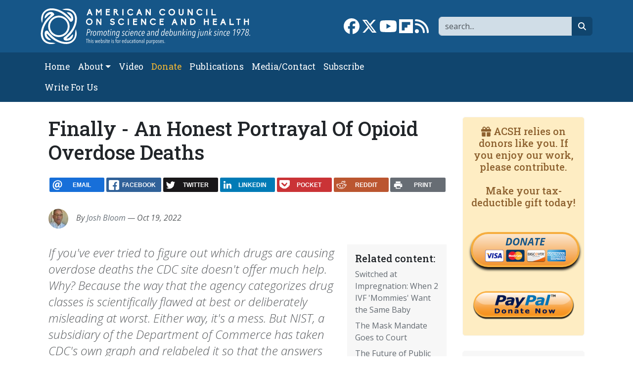

--- FILE ---
content_type: text/html; charset=UTF-8
request_url: https://www.acsh.org/news/2022/10/19/finally-honest-portrayal-opioid-overdose-deaths-16614
body_size: 13776
content:



<!DOCTYPE html>
<html lang="en" dir="ltr" prefix="og: https://ogp.me/ns#" class="h-100">
  <head>
    <meta charset="utf-8" />
<script>var _paq = _paq || [];(function(){var u=(("https:" == document.location.protocol) ? "https://stat.acsh.org/analytics/" : "http://stat.acsh.org/analytics/");_paq.push(["setSiteId", "1"]);_paq.push(["setTrackerUrl", u+"matomo.php"]);_paq.push(["setDoNotTrack", 1]);_paq.push(["setCustomVariable", 1, "author", "JoshBloom", "page"]);if (!window.matomo_search_results_active) {_paq.push(["trackPageView"]);}var d=document,g=d.createElement("script"),s=d.getElementsByTagName("script")[0];g.type="text/javascript";g.defer=true;g.async=true;g.src=u+"matomo.js";s.parentNode.insertBefore(g,s);})();</script>
<meta name="description" content="If you&#039;ve ever tried to figure out which drugs are causing overdose deaths the CDC site doesn&#039;t offer much help. Why? Because the way that the agency categorizes drug classes is scientifically flawed at best or deliberately misleading at worst. Either way, it&#039;s a mess. But NIST, a subsidiary of the Department of Commerce has taken CDC&#039;s own graph and relabeled it so that the answers are clear and accurate. The difference is striking." />
<link rel="shortlink" href="https://www.acsh.org/node/47585" />
<link rel="canonical" href="https://www.acsh.org/news/2022/10/19/finally-honest-portrayal-opioid-overdose-deaths-16614" />
<link rel="image_src" href="https://www.acsh.org/sites/default/files/styles/share_large/public/articles/Screen%2520Shot%25202022-10-19%2520at%252012.09.01%2520PM.png?itok=cjAJ9pPR" />
<meta property="og:site_name" content="American Council on Science and Health" />
<meta property="og:type" content="article" />
<meta property="og:url" content="https://www.acsh.org/news/2022/10/19/finally-honest-portrayal-opioid-overdose-deaths-16614" />
<meta property="og:title" content="Finally - An Honest Portrayal Of Opioid Overdose Deaths" />
<meta property="og:description" content="If you&#039;ve ever tried to figure out which drugs are causing overdose deaths the CDC site doesn&#039;t offer much help. Why? Because the way that the agency categorizes drug classes is scientifically flawed at best or deliberately misleading at worst. Either way, it&#039;s a mess. But NIST, a subsidiary of the Department of Commerce has taken CDC&#039;s own graph and relabeled it so that the answers are clear and accurate. The difference is striking." />
<meta property="og:image" content="https://www.acsh.org/sites/default/files/styles/share_large/public/articles/Screen%2520Shot%25202022-10-19%2520at%252012.09.01%2520PM.png?itok=cjAJ9pPR" />
<meta name="twitter:card" content="summary_large_image" />
<meta name="twitter:site" content="@acshorg" />
<meta name="twitter:title" content="Finally - An Honest Portrayal Of Opioid Overdose Deaths" />
<meta name="twitter:description" content="If you&#039;ve ever tried to figure out which drugs are causing overdose deaths the CDC site doesn&#039;t offer much help. Why? Because the way that the agency categorizes drug classes is scientifically flawed at best or deliberately misleading at worst. Either way, it&#039;s a mess. But NIST, a subsidiary of the Department of Commerce has taken CDC&#039;s own graph and relabeled it so that the answers are clear and accurate. The difference is striking." />
<meta name="twitter:site:id" content="@acshorg" />
<meta name="twitter:image" content="https://www.acsh.org/sites/default/files/styles/share_large/public/articles/Screen%2520Shot%25202022-10-19%2520at%252012.09.01%2520PM.png?itok=cjAJ9pPR" />
<meta name="Generator" content="Drupal 10 (https://www.drupal.org)" />
<meta name="MobileOptimized" content="width" />
<meta name="HandheldFriendly" content="true" />
<meta name="viewport" content="width=device-width, initial-scale=1.0" />
<link rel="icon" href="/themes/custom/b5acsh/favicon.ico" type="image/vnd.microsoft.icon" />

    <title>Finally - An Honest Portrayal Of Opioid Overdose Deaths | American Council on Science and Health</title>
    <link rel="stylesheet" media="all" href="/sites/default/files/css/css_9mRqMDlByM3eW64g3ApPJ6D9b8YcOlTgjPFQWW3pQlA.css?delta=0&amp;language=en&amp;theme=b5acsh&amp;include=eJxNjEEOgzAMBD8U8IkH2cRKUzkx8gYofX2lcuEy0sxhZOEVLyrmwjZhXFZ7SeI-MIK3hYShT28KcFE8W_esafVQyrFvbDO_-XOH7tHY6ldTBCBUex0JF4a2e31UPUF_zs3zbvoDNlo4ZQ" />
<link rel="stylesheet" media="all" href="/sites/default/files/css/css_pU9XVeYjiUVqrjBiLcFBLiZ0Lk8tLczLbB7E_RtC7P8.css?delta=1&amp;language=en&amp;theme=b5acsh&amp;include=eJxNjEEOgzAMBD8U8IkH2cRKUzkx8gYofX2lcuEy0sxhZOEVLyrmwjZhXFZ7SeI-MIK3hYShT28KcFE8W_esafVQyrFvbDO_-XOH7tHY6ldTBCBUex0JF4a2e31UPUF_zs3zbvoDNlo4ZQ" />

    <script type="application/json" data-drupal-selector="drupal-settings-json">{"path":{"baseUrl":"\/","pathPrefix":"","currentPath":"node\/47585","currentPathIsAdmin":false,"isFront":false,"currentLanguage":"en"},"pluralDelimiter":"\u0003","suppressDeprecationErrors":true,"gtag":{"tagId":"","consentMode":false,"otherIds":[],"events":[],"additionalConfigInfo":[]},"ajaxPageState":{"libraries":"[base64]","theme":"b5acsh","theme_token":null},"ajaxTrustedUrl":{"\/search":true},"gtm":{"tagId":null,"settings":{"data_layer":"dataLayer","include_classes":false,"allowlist_classes":"google\nnonGooglePixels\nnonGoogleScripts\nnonGoogleIframes","blocklist_classes":"customScripts\ncustomPixels","include_environment":false,"environment_id":"","environment_token":""},"tagIds":["GTM-KWBR5RX"]},"fitvids":{"selectors":".video-embed-field-provider-youtube\r,.media--type-remote-video","custom_vendors":["iframe[src^=\u0022https:\/\/youtu.be\u0022]"],"ignore_selectors":""},"matomo":{"disableCookies":false,"trackMailto":false},"statistics":{"data":{"nid":"47585"},"url":"\/core\/modules\/statistics\/statistics.php"},"rrssb":{"default":{"size":null,"shrink":null,"regrow":null,"minRows":null,"maxRows":null,"prefixReserve":null,"prefixHide":null,"alignRight":false}},"disqusComments":"american-council-on-science-and-health","disqus":{"domain":"american-council-on-science-and-health","url":"https:\/\/www.acsh.org\/news\/2022\/10\/19\/finally-honest-portrayal-opioid-overdose-deaths-16614","title":"Finally -  An Honest Portrayal Of Opioid Overdose Deaths","identifier":"node\/47585"},"user":{"uid":0,"permissionsHash":"52b9038bef998e8f1654074b64ee9e9b05b22ffb28940c6b0fd6138b601ce2d9"}}</script>
<script src="/core/misc/drupalSettingsLoader.js?v=10.5.6"></script>
<script src="/modules/contrib/google_tag/js/gtag.js?t64ejg"></script>
<script src="/modules/contrib/google_tag/js/gtm.js?t64ejg"></script>

  </head>
  <body class="path-node page-node-type-article   d-flex flex-column h-100">
        <div class="visually-hidden-focusable skip-link p-3 container">
      <a href="#main-content" class="p-2">
        Skip to main content
      </a>
    </div>
    <noscript><iframe src="https://www.googletagmanager.com/ns.html?id=GTM-KWBR5RX"
                  height="0" width="0" style="display:none;visibility:hidden"></iframe></noscript>

      <div class="dialog-off-canvas-main-canvas d-flex flex-column h-100" data-off-canvas-main-canvas>
    
<header>
  

    <nav class="navbar navbar-expand-lg navbar-dark text-light bg-primary">
    <div class="container d-flex">
      <div class="col-12 col-lg-5">  <div class="region region-nav-branding">
    <div id="block-b5acsh-branding" class="block block-system block-system-branding-block">
  
    
  <div class="navbar-brand d-flex align-items-center">

    <a href="/" title="Home" rel="home" class="site-logo d-block">
    <img class="img-fluid" src="/themes/custom/b5acsh/logo.svg" alt="Home" />
  </a>
  
  <div>
    
      </div>
</div>
</div>

  </div>
</div>
      <div class="col-12 col-lg-7">  <div class="region region-nav-branding-extra">
    <div class="views-exposed-form float-sm-end block block-views block-views-exposed-filter-blockrelated-page-search" data-drupal-selector="views-exposed-form-related-page-search" id="block-b5acsh-exposedformrelatedpage-search">
  
    
      <form data-block="nav_branding_extra" region="nav_branding_extra" action="/search" method="get" id="views-exposed-form-related-page-search" accept-charset="UTF-8">
  <div class="form--inline clearfix">
  <div class="js-form-item form-item js-form-type-textfield form-type-textfield js-form-item-search-api-fulltext form-item-search-api-fulltext form-no-label">
        

  <input data-drupal-selector="edit-search-api-fulltext" type="text" id="edit-search-api-fulltext" name="search_api_fulltext" value="" size="30" maxlength="128" placeholder="search..." class="form-text form-control" title="Search" />


        </div>


  <button data-drupal-selector="edit-submit-related" type="submit" id="edit-submit-related" value="Go" class="button js-form-submit form-submit btn btn-secondary btn-fa btn-fa-search" /><i class="fa-solid fa-magnifying-glass"></i><span class="visually-hidden">search</span></button>



</div>

</form>

  </div>
<div id="block-b5acsh-sociallinks" class="float-sm-end block block-block-content block-block-contentb3754c77-63fc-4faa-b6d5-f931c60a9787">
  
    
      
            <div class="clearfix text-formatted field field--name-body field--type-text-with-summary field--label-hidden field__item"><div class="social-links"><a href="https://www.facebook.com/ACSHorg" target="_blank"><i class="fa-brands fa-facebook fa-2x"></i><span class="visually-hidden">Link to Facebook page</span></a> <a  href="https://twitter.com/acshorg" target="_blank"><i class="fa-brands fa-x-twitter fa-2x"></i><span class="visually-hidden">Link to X</span></a> <a href="https://www.youtube.com/user/ACSHonTV" target="_blank"><i class="fa-brands fa-youtube fa-2x"></i><span class="visually-hidden">Link to YouTube channel</span></a> <a  href="https://flipboard.com/@acshorg/american-council-on-science-and-health-pgkm82uoz" target="_blank"><i class="fa-brands fa-flipboard fa-2x"></i><span class="visually-hidden">Link to flipboard</span></a> <a href="https://acsh.org/rss.xml" target="_blank"><i class="fas fa-rss fa-2x"></i><span class="visually-hidden">Link to RSS</span></a></div>
</div>
      
  </div>

  </div>
</div>
    </div>
  </nav>
  <nav class="navbar navbar-main navbar-expand-lg navbar-dark text-light bg-secondary">
    <div class="container d-flex">
      <button class="navbar-toggler collapsed" type="button" data-bs-toggle="collapse"
              data-bs-target="#navbarSupportedContent" aria-controls="navbarSupportedContent"
              aria-expanded="false" aria-label="Toggle navigation">
        <span class="navbar-toggler-icon"></span>
      </button>
      
      <div class="collapse navbar-collapse" id="navbarSupportedContent">
        <div class="col-12 col-lg-8">  <div class="region region-nav-main">
    <nav role="navigation" aria-labelledby="block-b5acsh-main-navigation-menu" id="block-b5acsh-main-navigation" class="block block-menu navigation menu--main">
            
  <h5 class="visually-hidden" id="block-b5acsh-main-navigation-menu">Main navigation</h5>
  

        
            <ul data-block="nav_main" region="nav_main" class="navbar-nav flex-wrap nav-level-0">
                    <li class="nav-item">
          <a href="/" class="nav-link" data-drupal-link-system-path="&lt;front&gt;">Home</a>
      </li>

                    <li class="nav-item dropdown">
          <span class="nav-link dropdown-toggle" role="button" data-bs-toggle="dropdown" aria-expanded="false" title="Expand menu About">About</span>
                  <ul data-block="nav_main" region="nav_main" class="dropdown-menu nav-level-1">
                    <li class="nav-item">
          <a href="/about-acsh-0" class="dropdown-item" data-drupal-link-system-path="node/32178">About ACSH</a>
      </li>

                    <li class="nav-item">
          <a href="/financials" class="dropdown-item" data-drupal-link-system-path="node/32175">Financials</a>
      </li>

                    <li class="nav-item">
          <a href="/our-team" class="dropdown-item" data-drupal-link-system-path="node/32170">Our Team</a>
      </li>

        </ul>
  
      </li>

                    <li class="nav-item">
          <a href="/video" class="nav-link" data-drupal-link-system-path="video">Video</a>
      </li>

                    <li class="nav-item">
          <a href="https://form-renderer-app.donorperfect.io/give/american-council-on-science-and-health/donate-now" target="_blank" class="nav-link-donate nav-link">Donate</a>
      </li>

                    <li class="nav-item">
          <a href="/publications" class="nav-link" data-drupal-link-system-path="node/32147">Publications</a>
      </li>

                    <li class="nav-item">
          <a href="/contact" class="nav-link" data-drupal-link-system-path="node/32148">Media/Contact</a>
      </li>

                    <li class="nav-item">
          <a href="/subscribe" class="nav-link" data-drupal-link-system-path="node/32174">Subscribe</a>
      </li>

                    <li class="nav-item">
          <a href="/submit-article-acsh" class="nav-link" data-drupal-link-system-path="node/32163">Write For Us</a>
      </li>

        </ul>
  



  </nav>

  </div>
</div>
        <div class="col-12 col-lg-4"></div>
      </div>
    </div>
  </nav>
  
</header>

<main role="main">
  <a id="main-content" tabindex="-1"></a>
  
  
  

  <div class="container">
        <div class="row g-0">
      
              <div class="order-1 order-lg-2 col-12 col-lg-9">
            <div class="region region-content">
    <div data-drupal-messages-fallback class="hidden"></div>
<div id="block-b5acsh-page-title" class="block block-core block-page-title-block">
  
    
      
<h1><span class="field field--name-title field--type-string field--label-hidden">Finally -  An Honest Portrayal Of Opioid Overdose Deaths</span>
</h1>


  </div>
<div id="block-b5acsh-ridiculouslyresponsivesocialsharebuttonsrrssbblock" class="mt-4 mb-4 block block-rrssb block-rrssb-block">
  
    
      <div  class="rrssb rrssb-bs-default">
    <ul class="rrssb-buttons">
          <li class="rrssb-email">
        <a href="mailto:?subject=Finally%20-%20%20An%20Honest%20Portrayal%20Of%20Opioid%20Overdose%20Deaths&amp;body=https%3A%2F%2Fwww.acsh.org%2Fnews%2F2022%2F10%2F19%2Ffinally-honest-portrayal-opioid-overdose-deaths-16614" >
          <span class="rrssb-icon"></span>
          <span class="rrssb-text">email</span>
        </a>
      </li>
          <li class="rrssb-facebook">
        <a href="https://www.facebook.com/sharer/sharer.php?u=https%3A%2F%2Fwww.acsh.org%2Fnews%2F2022%2F10%2F19%2Ffinally-honest-portrayal-opioid-overdose-deaths-16614" class="popup">
          <span class="rrssb-icon"></span>
          <span class="rrssb-text">facebook</span>
        </a>
      </li>
          <li class="rrssb-twitter">
        <a href="https://twitter.com/intent/tweet?text=Finally%20-%20%20An%20Honest%20Portrayal%20Of%20Opioid%20Overdose%20Deaths&amp;url=https%3A%2F%2Fwww.acsh.org%2Fnews%2F2022%2F10%2F19%2Ffinally-honest-portrayal-opioid-overdose-deaths-16614" class="popup">
          <span class="rrssb-icon"></span>
          <span class="rrssb-text">twitter</span>
        </a>
      </li>
          <li class="rrssb-linkedin">
        <a href="https://www.linkedin.com/shareArticle?mini=true&amp;url=https%3A%2F%2Fwww.acsh.org%2Fnews%2F2022%2F10%2F19%2Ffinally-honest-portrayal-opioid-overdose-deaths-16614&amp;title=Finally%20-%20%20An%20Honest%20Portrayal%20Of%20Opioid%20Overdose%20Deaths" class="popup">
          <span class="rrssb-icon"></span>
          <span class="rrssb-text">linkedin</span>
        </a>
      </li>
          <li class="rrssb-pocket">
        <a href="https://getpocket.com/save?url=https%3A%2F%2Fwww.acsh.org%2Fnews%2F2022%2F10%2F19%2Ffinally-honest-portrayal-opioid-overdose-deaths-16614" class="popup">
          <span class="rrssb-icon"></span>
          <span class="rrssb-text">pocket</span>
        </a>
      </li>
          <li class="rrssb-reddit">
        <a href="https://www.reddit.com/submit?url=https%3A%2F%2Fwww.acsh.org%2Fnews%2F2022%2F10%2F19%2Ffinally-honest-portrayal-opioid-overdose-deaths-16614&amp;title=Finally%20-%20%20An%20Honest%20Portrayal%20Of%20Opioid%20Overdose%20Deaths" class="popup">
          <span class="rrssb-icon"></span>
          <span class="rrssb-text">reddit</span>
        </a>
      </li>
          <li class="rrssb-print">
        <a href="javascript:window.print()" >
          <span class="rrssb-icon"></span>
          <span class="rrssb-text">print</span>
        </a>
      </li>
      </ul>
</div>

  </div>
<div id="block-b5acsh-content" class="block block-system block-system-main-block">
  
    
      

  

  
  


<article class="node node--type-article node--promoted node--view-mode-full">

  
    

      
        
                    
        
    
    <div class="node__meta">
      
 
  
<div class="user-picture-mini float-start">
            <a href="/profile/josh-bloom" hreflang="en">
<img loading="lazy" src="https://www.acsh.org/sites/default/files/styles/author_mini/public/profile/img_0009_0.jpeg?itok=sZGOWi8V" width="40" height="40" alt="Profile picture for user Josh Bloom" class="img-fluid image-style-author-mini" />
</a>

  </div>

      <div class="fst-italic text-muted"}>
        By <a href="/profile/josh-bloom">Josh Bloom</a>   — Oct 19, 2022
        
      </div>
    </div>
    
  

      
      <div class="col-12 col—md-4 col-lg-3 float-end block-related bg-light p-3 ms-3 mb-3">
      <h5>Related content:</h5>
      
<div class="views-element-container"><div class="view view-related view-id-related view-display-id-block_related js-view-dom-id-39f2c501531bdab2206ede2fab3f79fa2821ed61f1806a941c09ae6aa418887e">
  
    
      
      <div class="view-content">
          <div class="mb-2 views-row"><div class="views-field views-field-title"><span class="field-content"><a href="/news/2024/12/19/switched-impregnation-when-2-ivf-mommies-want-same-baby-49189" hreflang="en">Switched at Impregnation: When 2 IVF &#039;Mommies&#039; Want the Same Baby</a></span></div></div>
    <div class="mb-2 views-row"><div class="views-field views-field-title"><span class="field-content"><a href="/news/2023/05/11/mask-mandate-goes-court-17058" hreflang="en">The Mask Mandate Goes to Court</a></span></div></div>
    <div class="mb-2 views-row"><div class="views-field views-field-title"><span class="field-content"><a href="/news/2023/07/06/future-public-health-law-lies-past-%25E2%2580%2594-and-lawyers-need-learn-it-17179" hreflang="en">The Future of Public Health Law Lies in the Past — And Lawyers Need to Learn It</a></span></div></div>
    <div class="mb-2 views-row"><div class="views-field views-field-title"><span class="field-content"><a href="/news/2024/12/18/loper-bright-restores-balance-between-congress-and-executive-branch-49181" hreflang="en">Loper Bright Restores Balance Between Congress and Executive Branch</a></span></div></div>
    <div class="mb-2 views-row"><div class="views-field views-field-title"><span class="field-content"><a href="/news/2024/06/27/acsh-explains-legal-standing-why-you-must-suffer-harm-sue-48822" hreflang="en">ACSH Explains: Legal Standing &amp; Why You Must Suffer Harm to Sue</a></span></div></div>

    </div>
  
          </div>
</div>

    </div>
  
  <div class="node__content">
    <div class="lead article-lead fst-italic text-muted">If you've ever tried to figure out which drugs are causing overdose deaths the CDC site doesn't offer much help. Why? Because the way that the agency categorizes drug classes is scientifically flawed at best or deliberately misleading at worst. Either way, it's a mess. But NIST, a subsidiary of the Department of Commerce has taken CDC's own graph and relabeled it so that the answers are clear and accurate. The difference is striking. </div>
    
          <div class="article-title-image">
        
            <div class="field field--name-field-image field--type-image field--label-hidden field__item">  
<img loading="lazy" src="https://www.acsh.org/sites/default/files/styles/large/public/articles/Screen%2520Shot%25202022-10-19%2520at%252012.09.01%2520PM.png.jpg?itok=LhZnhEp1" width="442" height="454" class="img-fluid image-style-large" alt="ACSH article image" />

</div>
      
        
      </div>
        
          
      
            <div class="clearfix text-formatted field field--name-body field--type-text-with-summary field--label-hidden field__item"><p><span><strong>The role of the CDC in categorizing opioid drugs</strong></span></p>
<p>Relatively safe prescription analgesics have become next to impossible to get, regardless of medical need, while far more dangerous street drugs are pouring into the US.&nbsp;Yet the CDC, arguably&nbsp;the primary offender in the&nbsp;anti-opioid movement still maintains significant control of the national conversation on opioid addiction and death.&nbsp;Even though we are years into the "<a href="https://www.acsh.org/news/2020/10/14/its-fentanyl-stupid-politicians-still-target-pain-pills-15091">Fentanyl Epidemic</a>"&nbsp;the agency, intentionally or otherwise, still&nbsp;obfuscates overdose death data as you'll see in the graph below. Why? It could just be sloppy science or&nbsp;it could also be intentional, possibly&nbsp;to minimize the public&nbsp;perception of the harms that its <a href="http://www.cdc.gov/mmwr/volumes/65/rr/rr6501e1.htm">CDC Guideline for Prescribing Opioids for Chronic Pain — United States, 2016</a>&nbsp;caused. But, as you'll see shortly, another government agency has, intentionally or otherwise, cleared up the confusion by simply <em>relabeling a part of a graph</em>.</p>
<p>
I could not adequately cover the 2016 Prescribing Guidelines&nbsp;in 10 articles, so let's focus&nbsp;on a single, but important error –&nbsp;the language used in establishing the categories.&nbsp;What does it mean? What are these categories of drugs that are allegedly doing so much harm to those who take them?</p>
<p>Language can be a powerful tool, especially when misused. Let's focus on the definitions&nbsp;of two of the drug categories, something I've written about before (See <a href="https://www.acsh.org/news/2020/09/25/stop-calling-fentanyl-synthetic-opioid-its-confusing-15046">Stop Calling Fentanyl A Synthetic Opioid. It's Confusing</a>). It's a form of "narcotic gaslighting," where the blame for opioid overdoses remains focused on prescription pills, in language which is&nbsp;difficult to understand unless you're an organic chemist.&nbsp;</p>
<p><strong><span>The CDC graph - one problem after another</span></strong></p>
<p><img alt src="/sites/default/files/Screen%20Shot%202022-10-18%20at%209.16.32%20PM.png"></p>
<p><em>Figure 1. CDC graph of different drugs responsible for overdose deaths. In some language or other. Pay attention to&nbsp;the terms in the two ovals.</em></p>
<p>This article is focused on two classifications of drugs, "natural and semisynthetic&nbsp;opioids" and "synthetic opioids other than methadone." Both terms are scientifically inaccurate; neither term provides any&nbsp;useful information defining which&nbsp;drugs are the killers. Let's take a look.</p>
<p>In the CDC graph (above),&nbsp;the black oval highlights&nbsp;one of the categories, "natural and semisynthetic opioids," (referring&nbsp;to the&nbsp;light blue line) –&nbsp;&nbsp;the number of deaths from this bewildering term.&nbsp;What does it even&nbsp;mean? Unless you happen to understand "CDCese" you&nbsp;can't possibly know; the term&nbsp;tells us <em>nothing</em> about the&nbsp;drug; not its potency, dosage,&nbsp;or addiction potential. Instead, the category encompasses "<strong>natural</strong>" opioids (as if that matters) that happen to be "<strong>semisynthetic</strong>," whatever that&nbsp;means.</p>
<ol>
<li><strong>"Natural"</strong></li>
</ol>
<p>The term "natural" is both irrelevant and also confusing when referring to overdose deaths. It is thoroughly meaningless, yet also misleading, taking advantage of the popular misconception that natural&nbsp;drugs and chemicals are in some way superior or safer&nbsp;than synthetic ones. This is <strong>absolutely false</strong>.&nbsp;The <em>origin</em> of a drug (or chemical) is irrelevant;&nbsp;its properties are determined by the chemical structure of the drug itself, not whether it happens to be derived from&nbsp;plants, animals, or petrochemicals. Examples of&nbsp;"natural" opioids include codeine and morphine. They are found in poppy flowers. So what?&nbsp;Whether made by a flower or in a factory doesn't matter one bit. So, why use this term? It is confusing and also misleading. (For an esoteric exercise about the meaning of "natural," see Note 1. If you dare)</p>
<ol start="2">
<li><strong>"Semisynthetic"</strong></li>
</ol>
<p>The term "semisynthetic" is even worse; it refers to drugs that are not found in living organisms but are&nbsp;<em>synthesized</em> from other chemicals or drugs that are. Very few non-chemists would understand what this really means.&nbsp;Drugs in this class include oxycodone and heroin <strong>(2)</strong>; neither is found in poppy but both are made from ingredients in poppy. And, just like the term&nbsp;"natural," "semisynthetic"&nbsp;tells us nothing about the drugs, only that they were manufactured from natural ingredients in poppy. Absolutely <em>useless</em> information.&nbsp;</p>
<ol start="3">
<li><strong>The worst of the worst: "Synthetic opioids other than methadone"</strong></li>
</ol>
<p>If the nonsense about natural vs. semisynthetic&nbsp;is bad, the terminology used for characterizing the opioid drugs that didn't have the good fortune to be created by a plant is even worse. "Synthetic opioids other than methadone?" What&nbsp;does this even mean? It means <em>nothing</em>. Why? There are two drugs shoved into this category: Fentanyl (the strongest&nbsp;common opioid) and tramadol (the weakest). These two drugs&nbsp;don't even belong in the same room (or&nbsp;the same medicine cabinet) yet they appear in the same category.</p>
<p>Why? Here's my guess.&nbsp; Doing this&nbsp;served a purpose – to downplay the significance of fentanyl deaths (note that fentanyl is <em>not even mentioned</em>)&nbsp;thereby keeping the focus on prescription pills for any number of&nbsp;reasons. (3)</p>
<p><strong><span>Language matters</span></strong></p>
<p>The CDC chose to represent drugs that caused overdose deaths using these meaningless classes. Why?&nbsp;These terms make it next to impossible for your average citizen to understand which drugs are responsible for what. To the American public, overdoses are caused by&nbsp;nondescript white pills. Both the CDC used these fuzzy definitions (in my opinion) to <em>obscure the fact </em>that by the mid-2010s street drugs&nbsp;(heroin and Illicit fentanyl) were becoming&nbsp;the primary killers, passing the number of deaths from legal prescription opioids, a trend that would only accelerate with time. The "intentional fuzziness" worked&nbsp;so well that&nbsp;it was&nbsp;difficult (even for physicians) to understand that the opioid overdose crisis had fundamentally changed. Prescription pills were no longer the primary danger. Not even close.</p>
<p><span><strong>Clarity from a strange place</strong></span></p>
<p>Let's look at a slightly different way to present the same data – accurately. The graph below was put together by the National Institute of Standards and Technology (NIST), a subsidiary of the US Department of Commence <strong>(2</strong>) based entirely on CDC data. There are two <em>seemingly</em> trivial changes in how the data are presented. But those two changes make a world of difference (Figure 2). They actually tell us the truth about the opioid crisis.</p>
<p><img alt src="/sites/default/files/Screenshot%202022-12-13%20at%201.16.10%20PM.png"></p>
<p>Figure 2. Overdose deaths by drug – clearly and accurately portrayed. "Semi-synthetic opioids" has been replaced by "<strong>prescribed opioids, such as oxicodone </strong>[sic].&nbsp; The category formerly titled "Synthetic opioids other than methadone" is now&nbsp;"<strong>fentanyl and related drugs</strong>."&nbsp;Quite a difference. Both of these categories are now clearly defined. Credit:&nbsp;<a href="http://www.nist.gov/image/drug-overdose-deaths-chart">B. Hayes/NIST</a>&nbsp;(March, 2021)&nbsp;based on data from&nbsp;U.S. Centers for Disease Control and Prevention<strong>&nbsp;</strong></p>
<p><strong>Small changes make a big difference</strong></p>
<p>As mentioned above,&nbsp;the category "synthetic opioids other than methadone" has been replaced by&nbsp;&nbsp;"<strong>fentanyl and related drugs.</strong>&nbsp;'This is not a trivial change. <em>Finally</em>, someone can look at this graph and see quite clearly what is killing Americans – illicit fentanyl and its analogs<strong>.</strong></p>
<p>And the term "natural and semisynthetic opioids" is mercifully gone. It meant nothing in the first place, but its replacement does. The meaningless term has&nbsp;been replaced by an accurate one: "<strong>Prescribed opioids</strong>."&nbsp;This include drugs like&nbsp;oxycodone, hydrocodone, and hydromorphone.&nbsp;All of a sudden it becomes&nbsp;very easy to look at CDC data and see what is really going on.</p>
<p>What is especially galling is that the CDC could have made this simple change a decade ago, but the result would have been a far greater understanding of what constitutes the "opioid crisis" – probably something that the CDC had little interest in clarifying.</p>
<p>Incompetence? Sleight of hand? Honest mistake?</p>
<p>You tell me.</p>
<p>NOTES:</p>
<p>(1) But just to screw with your head:&nbsp;There isn't much codeine in the flower, so industrially&nbsp;it is synthesized from&nbsp;morphine or&nbsp;thebaine, two other components of the flower. Does this make it natural? Yes. Or maybe no. You decide.</p>
<p>(2) If you're wondering why the US Chamber of Commerce is now weighing in on something that is very far from its mission you are not alone. Then again, drug policies should have never been determined by the CDC; it knows nothing about drugs, something that should be quite obvious by now.</p>
<p>(3)&nbsp;&nbsp;There's an awful lot of money to be made by&nbsp;"expert" witnesses who demonize legal opioids in shoddy papers and propaganda-like seminars. Then they pedal their&nbsp;"expertise" to work with lawyers, who seek huge settlements from opioid manufacturers and distributors, regardless of whether they did anything wrong or not.&nbsp;(See&nbsp;<a href="https://www.acsh.org/news/2022/07/05/prop-keeps-lying-about-opioids-time-they-got-caught-16409">PROP Keeps Lying About Opioids - This Time They Got Caught</a>.)&nbsp;</p>
</div>
      
  <div class="field field--name-field-tags field--type-entity-reference field--label-above field-tags">
    <span class="field__label">Tags:</span>
          <ul class="field__items">
              <li class="field__item"><a href="/tags/cdc" hreflang="en">CDC</a></li>
          <li class="field__item"><a href="/tags/opioid-deaths" hreflang="en">opioid deaths</a></li>
          <li class="field__item"><a href="/tags/national-institute-standards-and-technology" hreflang="en">National Institute of Standards and Technology</a></li>
              </ul>
      </div>

  <div class="field field--name-field-category field--type-entity-reference field--label-inline clearfix">
    <div class="field__label">Category</div>
          <div class="field__items">
              <div class="field__item"><a href="/policy-ethics" hreflang="en">Policy &amp; Ethics</a></div>
              </div>
      </div>

    
        
    
  </div>
  
  <div class="content-blocks-bottom">  <div class="region region-content-inner-bottom">
    <div id="block-b5acsh-mailchimpsubscription" class="mb-3 block block-block-content block-block-contenta636ae9d-1c14-4549-aa1d-e66affe532cc">
  
    
      
            <div class="clearfix text-formatted field field--name-body field--type-text-with-summary field--label-hidden field__item"><!-- Begin Mailchimp Signup Form -->
<div id="mc_embed_signup" class="card card-body border-primary border-5 bg-light">
  <form action="https://acsh.us5.list-manage.com/subscribe/post?u=e1d6694ab0b077b8204eeeb23&amp;id=31c0870159" method="post" id="mc-embedded-subscribe-form" name="mc-embedded-subscribe-form" class="validate" target="_blank" novalidate>
    <div id="mc_embed_signup_scroll" class="row">

      <div class="h3 col-12 mb-3 text-primary">Subscribe to our newsletter</div>

      <div class="mc-field-group col-4 mb-3">
        <label for="mce-EMAIL" class="form-label visually-hidden">Email  <span class="asterisk">*</span><span class="small">required</span></label>

        <input type="email" value="" name="EMAIL" class="required email form-control border-primary border-2" id="mce-EMAIL" placeholder="Email*">
      </div>

      <div class="mc-field-group col-4 mb-3">
        <label for="mce-NAME" class="form-label visually-hidden">Name</label>

        <input type="text" value="" name="NAME" class="form-control border-primary border-2" id="mce-NAME" placeholder="Name">
      </div>

      <div class="mc-field-group col-4 mb-3">
        <input type="submit" value="Subscribe" name="subscribe" id="mc-embedded-subscribe" class="button btn btn-primary" title="subscribe button">
      </div>

      <div class="mc-field-group input-group col-12" style="display:none"><strong>Newsletter Frequency </strong>
        <ul>
          <li>
            <input type="checkbox" value="1" name="group[4][1]" id="mce-group[4]-4-0" checked>

            <label for="mce-group[4]-4-0">Both Dispatch and Weekend Edition</label>
          </li>
          <li>
            <input type="checkbox" value="2" name="group[4][2]" id="mce-group[4]-4-1">

            <label for="mce-group[4]-4-1">Dispatch only</label>
          </li>
          <li>
            <input type="checkbox" value="4" name="group[4][4]" id="mce-group[4]-4-2">

            <label for="mce-group[4]-4-2">Weekend Edition Only</label>
          </li>
          <li>
            <input type="checkbox" value="8" name="group[4][8]" id="mce-group[4]-4-3">

            <label for="mce-group[4]-4-3">No newsletter</label>
          </li>
        </ul>
      </div>

      <div id="mce-responses" class="col-12">
        <div class="response" id="mce-error-response" style="display:none"></div>

        <div class="response" id="mce-success-response" style="display:none"></div>
      </div>    <!-- real people should not fill this in and expect good things - do not remove this or risk form bot signups-->
	    <div style="position: absolute; left: -5000px;" aria-hidden="true" class="col-12">
        <input type="text" name="b_e1d6694ab0b077b8204eeeb23_31c0870159" tabindex="-1" value="">
      </div>
    </div>
  </form>
</div>

<!--End mc_embed_signup--></div>
      
  </div>
<div id="block-b5acsh-ridiculouslyresponsivesocialsharebuttonsrrssbblock-2" class="mb-3 block block-rrssb block-rrssb-block">
  
    
      <div  class="rrssb rrssb-bs-default">
    <ul class="rrssb-buttons">
          <li class="rrssb-email">
        <a href="mailto:?subject=Finally%20-%20%20An%20Honest%20Portrayal%20Of%20Opioid%20Overdose%20Deaths&amp;body=https%3A%2F%2Fwww.acsh.org%2Fnews%2F2022%2F10%2F19%2Ffinally-honest-portrayal-opioid-overdose-deaths-16614" >
          <span class="rrssb-icon"></span>
          <span class="rrssb-text">email</span>
        </a>
      </li>
          <li class="rrssb-facebook">
        <a href="https://www.facebook.com/sharer/sharer.php?u=https%3A%2F%2Fwww.acsh.org%2Fnews%2F2022%2F10%2F19%2Ffinally-honest-portrayal-opioid-overdose-deaths-16614" class="popup">
          <span class="rrssb-icon"></span>
          <span class="rrssb-text">facebook</span>
        </a>
      </li>
          <li class="rrssb-twitter">
        <a href="https://twitter.com/intent/tweet?text=Finally%20-%20%20An%20Honest%20Portrayal%20Of%20Opioid%20Overdose%20Deaths&amp;url=https%3A%2F%2Fwww.acsh.org%2Fnews%2F2022%2F10%2F19%2Ffinally-honest-portrayal-opioid-overdose-deaths-16614" class="popup">
          <span class="rrssb-icon"></span>
          <span class="rrssb-text">twitter</span>
        </a>
      </li>
          <li class="rrssb-linkedin">
        <a href="https://www.linkedin.com/shareArticle?mini=true&amp;url=https%3A%2F%2Fwww.acsh.org%2Fnews%2F2022%2F10%2F19%2Ffinally-honest-portrayal-opioid-overdose-deaths-16614&amp;title=Finally%20-%20%20An%20Honest%20Portrayal%20Of%20Opioid%20Overdose%20Deaths" class="popup">
          <span class="rrssb-icon"></span>
          <span class="rrssb-text">linkedin</span>
        </a>
      </li>
          <li class="rrssb-pocket">
        <a href="https://getpocket.com/save?url=https%3A%2F%2Fwww.acsh.org%2Fnews%2F2022%2F10%2F19%2Ffinally-honest-portrayal-opioid-overdose-deaths-16614" class="popup">
          <span class="rrssb-icon"></span>
          <span class="rrssb-text">pocket</span>
        </a>
      </li>
          <li class="rrssb-reddit">
        <a href="https://www.reddit.com/submit?url=https%3A%2F%2Fwww.acsh.org%2Fnews%2F2022%2F10%2F19%2Ffinally-honest-portrayal-opioid-overdose-deaths-16614&amp;title=Finally%20-%20%20An%20Honest%20Portrayal%20Of%20Opioid%20Overdose%20Deaths" class="popup">
          <span class="rrssb-icon"></span>
          <span class="rrssb-text">reddit</span>
        </a>
      </li>
          <li class="rrssb-print">
        <a href="javascript:window.print()" >
          <span class="rrssb-icon"></span>
          <span class="rrssb-text">print</span>
        </a>
      </li>
      </ul>
</div>

  </div>

  </div>
</div>
  
              
            <div class="field field--name-field-disqus field--type-disqus-comment field--label-hidden field__item">
<div id="disqus_thread"><noscript>
  <p>
    <a href="http://american-council-on-science-and-health.disqus.com/">View the discussion thread.</a>
  </p>
</noscript>
</div>
</div>
      
        
      <div class="autor-brief card card-body border-light bg-light clearfix">
      
<div class="views-element-container"><div class="article-list view view-articles view-id-articles view-display-id-block_latest_node js-view-dom-id-039fa27de2918c7814edbcf156427b3c1c856391c0e784988478aa0f536b78e1">
  
    
          <div class="attachment attachment-before">
      
<div class="views-element-container"><div class="view view-articles view-id-articles view-display-id-attachment_1 js-view-dom-id-db4874c6e155e22f136f731adcee359d72231b303712f4d1f5363ddefe13f46e">
  
    
      
      <div class="view-content">
          <div class="views-row"><div class="views-field views-field-nothing"><span class="field-content"><div class="row mb-4">
<div class="col-12 col-sm-3"><a href="/profile/josh-bloom">  
<img loading="lazy" src="https://www.acsh.org/sites/default/files/styles/author_midi/public/profile/img_0009_0.jpeg?itok=klFLpkXP" width="150" height="150" alt="Profile picture for user Josh Bloom" class="img-fluid image-style-author-midi" />

</a></div>
<div class="col-12 col-sm-9">
<h3><a href="/profile/josh-bloom">Josh Bloom</a></h3>
<p><em>Director of Chemical and Pharmaceutical Science</em></p>
<p>Dr. Josh Bloom,&nbsp;the Director of Chemical and Pharmaceutical Science, comes from the world of drug discovery, where he did research&nbsp;for more than 20 years. He holds a Ph.D. in chemistry.</p>

</div>
</div>
<h5>Recent articles by this author:</h5></span></div></div>

    </div>
  
          </div>
</div>

    </div>
  
      <div class="view-content">
          <div class="views-row"><div class="views-field views-field-title"><span class="field-content"><a href="/news/2025/11/28/going-surgery-anxious-heres-some-versed-who-cares-49836" hreflang="en">Going into Surgery? Anxious? Here’s Some Versed. Who Cares?</a></span></div></div>
    <div class="views-row"><div class="views-field views-field-title"><span class="field-content"><a href="/news/2025/11/18/lets-celebrate-national-bidet-day-apologies-abba-49818" hreflang="en">Let&#039;s Celebrate National Bidet Day! (With Apologies to ABBA)</a></span></div></div>
    <div class="views-row"><div class="views-field views-field-title"><span class="field-content"><a href="/news/2025/11/14/stupid-pennies-are-gone-finally-49826" hreflang="en">Stupid Pennies Are Gone - Finally!</a></span></div></div>
    <div class="views-row"><div class="views-field views-field-title"><span class="field-content"><a href="/news/2025/11/14/su212-potential-cancer-drug-missed-its-target-and-found-better-one-49824" hreflang="en">SU212: A Potential Cancer Drug Missed Its Target—and Found a Better One</a></span></div></div>
    <div class="views-row"><div class="views-field views-field-title"><span class="field-content"><a href="/news/2025/11/12/blue-birds-arent-blue-heres-how-they-trick-you-49817" hreflang="en">Blue Birds Aren&#039;t Blue.  Here&#039;s How They Trick You</a></span></div></div>

    </div>
  
          
<div class="more-link"><a href="/profile/josh-bloom/articles">All articles by this author <i class="fa-solid fa-angles-right"></i></a></div>

      </div>
</div>

    </div>
    
</article>

  </div>

  </div>

          
        </div>
        
                  
              <div class="order-3 col-12 col-lg-3">
            <div class="region region-sidebar-second">
    <div id="block-b5acsh-donate" class="block-donate block block-block-content block-block-contentafc8362e-0b53-4624-9ae7-5b7bd1087d64 bg-light card card-body border-light">
  
    
      
            <div class="clearfix text-formatted field field--name-body field--type-text-with-summary field--label-hidden field__item"><h5><i class="fas fa-gift" aria-hidden="true"></i>  ACSH relies on donors like you. If you enjoy our work, please contribute.<br />
<br />
Make your tax-deductible gift today!</h5>

<p>&nbsp;</p>

<div class="donate-button-wrapper"><a class="donate-button" href="https://form-renderer-app.donorperfect.io/give/american-council-on-science-and-health/donate-now" target="_blank">DONATE<br />
<img alt="donate to ACSH" class="img-responsive donate-cc" height="38" src="/themes/custom/b5acsh/visa-mastercard-amex.png" width="163" /></a></div>

<p>&nbsp;</p>

<div class="donate-button-wrapper"><a href="https://www.paypal.com/cgi-bin/webscr?cmd=_s-xclick&amp;hosted_button_id=XFYSF3CJME29C&amp;source=url" target="_blank"><img alt="donate to ACSH" class="img-responsive donate-pp" src="/themes/custom/b5acsh/paypal-donate-button.png" /></a></div>
</div>
      
  </div>
<div class="views-element-container article-list block block-views block-views-blockarticles-misc-block-popular bg-light card card-body border-light" id="block-b5acsh-views-block-articles-misc-block-popular">
  
      <h3>Popular articles</h3>
    
      
<div data-block="sidebar_second" region="sidebar_second"><div class="article-list view view-articles-misc view-id-articles_misc view-display-id-block_popular js-view-dom-id-6d6aa720f101217c2d1ccc2a6e51d9bf2a2bb2a8cbea0ae657efdba1b5cdee50">
  
    
      <div class="view-header">
      <img loading="lazy" src="/sites/default/files/styles/taxonomy_midi/public/category/popular.jpg?itok=Nb7H65XL" width="500" height="150" alt="" class="img-fluid image-style-taxonomy-midi mb-3">
    </div>
      
      <div class="view-content">
          <div class="views-row"><div class="views-field views-field-title"><span class="field-content"><a href="/news/2025/11/28/great-women-science-dr-esther-lederberg-forgotten-heroine-genetic-discovery-49845" hreflang="en">Great Women of Science: Dr. Esther Lederberg –The Forgotten Heroine of Genetic Discovery</a></span></div></div>
    <div class="views-row"><div class="views-field views-field-title"><span class="field-content"><a href="/news/2025/11/21/tale-two-graphs-why-four-phase-opioid-story-falls-apart-49835" hreflang="en">A Tale of Two Graphs – Why the Four-Phase Opioid Story Falls Apart</a></span></div></div>
    <div class="views-row"><div class="views-field views-field-title"><span class="field-content"><a href="/news/2025/11/28/connections-uncertain-age-49844" hreflang="en">Connections in an Uncertain Age</a></span></div></div>
    <div class="views-row"><div class="views-field views-field-title"><span class="field-content"><a href="/news/2025/11/28/podcast-trt-masculine-cure-all-aging-men-or-another-health-fad-49842" hreflang="en">Podcast: TRT—Masculine Cure-All for Aging Men, Or Another Health Fad?</a></span></div></div>
    <div class="views-row"><div class="views-field views-field-title"><span class="field-content"><a href="/news/2025/11/28/going-surgery-anxious-heres-some-versed-who-cares-49836" hreflang="en">Going into Surgery? Anxious? Here’s Some Versed. Who Cares?</a></span></div></div>

    </div>
  
          </div>
</div>

  </div>
<div class="views-element-container block block-views block-views-blockarticles-misc-block-2 bg-light card card-body border-light" id="block-b5acsh-views-block-articles-misc-block-2">
  
      <h3>ACSH Podcasts</h3>
    
      
<div data-block="sidebar_second" region="sidebar_second"><div class="article-list view view-articles-misc view-id-articles_misc view-display-id-block_2 js-view-dom-id-0c311fcc79d3dc63758cb8ebeac6dbeb2f3b3b6e9338acec8544adf51c6ce136">
  
    
          <div class="attachment attachment-before">
      
<div class="views-element-container"><div class="article-list view view-articles-misc view-id-articles_misc view-display-id-attachment_1 js-view-dom-id-78caa8bb665ed0d84814e25c65d03172f9138927bc0de12ff9320cfe2bab44ad">
  
    
      
      <div class="view-content">
          <div class="views-row"><div class="views-field views-field-field-image"><div class="field-content">  <a href="/news/2025/11/28/podcast-trt-masculine-cure-all-aging-men-or-another-health-fad-49842" hreflang="en">
<img loading="lazy" src="https://www.acsh.org/sites/default/files/styles/taxonomy_midi/public/articles/screenshot-2025-11-24-at-15-33-16-imagine-grok.png.jpg?itok=XJ7Ex0xy" width="500" height="150" alt="ACSH article image" class="img-fluid image-style-taxonomy-midi" />
</a>
</div></div></div>

    </div>
  
          </div>
</div>

    </div>
  
      <div class="view-content">
          <div class="views-row"><div class="views-field views-field-title"><span class="field-content"><a href="/news/2025/11/28/podcast-trt-masculine-cure-all-aging-men-or-another-health-fad-49842" hreflang="en">Podcast: TRT—Masculine Cure-All for Aging Men, Or Another Health Fad?</a></span></div></div>
    <div class="views-row"><div class="views-field views-field-title"><span class="field-content"><a href="/news/2025/11/13/podcast-apple-cider-vinegar-acid-reflux-no-itll-just-cause-stomach-ache-49828" hreflang="en">Podcast: Apple Cider Vinegar for Acid Reflux? No.</a></span></div></div>
    <div class="views-row"><div class="views-field views-field-title"><span class="field-content"><a href="/news/2025/11/06/podcast-future-vision-fighting-blindness-retinal-implants-49814" hreflang="en">Podcast: Future Vision—Fighting Blindness with Retinal Implants</a></span></div></div>
    <div class="views-row"><div class="views-field views-field-title"><span class="field-content"><a href="/news/2025/11/03/podcast-has-modern-life-wrecked-our-microbiome-and-our-health-49813" hreflang="en">Podcast: Has Modern Life Wrecked Our Microbiome (And Our Health)?</a></span></div></div>
    <div class="views-row"><div class="views-field views-field-title"><span class="field-content"><a href="/news/2025/10/30/podcast-fiber-maxxers-v-fiber-haters-who-has-science-their-side-49801" hreflang="en">Podcast: Fiber Maxxers v Fiber Haters. Who Has Science On Their Side?</a></span></div></div>

    </div>
  
          
<div class="more-link"><a href="/podcast">More podcasts <i class="fa-solid fa-angles-right"></i></a></div>

      </div>
</div>

  </div>
<div class="views-element-container block block-views block-views-blockarticles-misc-block-latest-josh bg-light card card-body border-light" id="block-b5acsh-views-block-articles-misc-block-latest-josh">
  
      <h3>Latest from Josh</h3>
    
      
<div data-block="sidebar_second" region="sidebar_second"><div class="article-list view view-articles-misc view-id-articles_misc view-display-id-block_latest_josh js-view-dom-id-1624ec53e4e40f625b915d6c5718d3a0c49770d1a0bc15d88bbfe266d249b987">
  
    
      
      <div class="view-content">
          <div class="views-row"><div class="views-field views-field-title"><span class="field-content"><a href="/news/2025/11/28/going-surgery-anxious-heres-some-versed-who-cares-49836" hreflang="en">Going into Surgery? Anxious? Here’s Some Versed. Who Cares?</a></span></div></div>
    <div class="views-row"><div class="views-field views-field-title"><span class="field-content"><a href="/news/2025/11/18/lets-celebrate-national-bidet-day-apologies-abba-49818" hreflang="en">Let&#039;s Celebrate National Bidet Day! (With Apologies to ABBA)</a></span></div></div>
    <div class="views-row"><div class="views-field views-field-title"><span class="field-content"><a href="/news/2025/11/14/stupid-pennies-are-gone-finally-49826" hreflang="en">Stupid Pennies Are Gone - Finally!</a></span></div></div>
    <div class="views-row"><div class="views-field views-field-title"><span class="field-content"><a href="/news/2025/11/14/su212-potential-cancer-drug-missed-its-target-and-found-better-one-49824" hreflang="en">SU212: A Potential Cancer Drug Missed Its Target—and Found a Better One</a></span></div></div>

    </div>
  
          
<div class="more-link"><a href="/profile/josh-bloom/articles">More articles <i class="fa-solid fa-angles-right"></i></a></div>

      </div>
</div>

  </div>
<div class="views-element-container block block-views block-views-blockarticles-misc-block-1 bg-light card card-body border-light" id="block-b5acsh-views-block-articles-misc-block-1">
  
      <h3>Latest from Chuck</h3>
    
      
<div data-block="sidebar_second" region="sidebar_second"><div class="article-list view view-articles-misc view-id-articles_misc view-display-id-block_1 js-view-dom-id-91f8c0fbafd3e087075f9aa6fd85fb17682403d7ceba56b0799f8160b17b89d7">
  
    
      
      <div class="view-content">
          <div class="views-row"><div class="views-field views-field-title"><span class="field-content"><a href="/news/2025/11/28/connections-uncertain-age-49844" hreflang="en">Connections in an Uncertain Age</a></span></div></div>
    <div class="views-row"><div class="views-field views-field-title"><span class="field-content"><a href="/news/2025/11/26/rise-and-fall-human-brain-49840" hreflang="en">The Rise and Fall of the Human Brain</a></span></div></div>
    <div class="views-row"><div class="views-field views-field-title"><span class="field-content"><a href="/news/2025/11/24/anatomy-food-myth-49837" hreflang="en">Anatomy of a Food Myth</a></span></div></div>
    <div class="views-row"><div class="views-field views-field-title"><span class="field-content"><a href="/news/2025/11/21/how-and-why-rethinking-scientific-explanation-49833" hreflang="en">How and Why: Rethinking Scientific Explanation</a></span></div></div>

    </div>
  
          
<div class="more-link"><a href="/profile/chuck-dinerstein-md-mba/articles">More articles <i class="fa-solid fa-angles-right"></i></a></div>

      </div>
</div>

  </div>

  </div>

        </div>
          </div>
  </div>

</main>

<footer class="mt-auto text-light footer-dark bg-dark">
  <div class="container">
      <div class="region region-footer">
    <nav role="navigation" aria-labelledby="block-b5acsh-footer-menu" id="block-b5acsh-footer" class="mb-4 block block-menu navigation menu--footer">
            
  <h5 class="visually-hidden" id="block-b5acsh-footer-menu">Footer</h5>
  

        
              <ul data-block="footer" region="footer" class="nav navbar-nav">
                    <li class="nav-item">
        <a href="/privacy-policy" class="nav-link" data-drupal-link-system-path="node/32134">Privacy Policy</a>
              </li>
                <li class="nav-item">
        <a href="/contact" class="nav-link" data-drupal-link-system-path="node/32148">Contact us</a>
              </li>
        </ul>
  


  </nav>
<div id="block-b5acsh-footermessage" class="block block-block-content block-block-contenta3b4f857-1282-4788-97bd-f8661aca4be7">
  
    
      
            <div class="clearfix text-formatted field field--name-body field--type-text-with-summary field--label-hidden field__item"><p>COPYRIGHT © 1978-2024 BY THE AMERICAN COUNCIL ON SCIENCE AND HEALTH</p>
<p>Email: <a href="mailto:info@acsh.org">info@acsh.org</a><br>Phone: 301-980-4579</p>
<p>The American Council on Science and Health is a research and education organization operating under Section 501(c)(3) of the Internal Revenue Code. Contributions are fully tax-deductible. ACSH does not have an endowment. We raise our funds each year primarily from individuals and foundations.</p>
</div>
      
  </div>

  </div>

  </div>
</footer>

  </div>

    
    <script src="/core/assets/vendor/jquery/jquery.min.js?v=3.7.1"></script>
<script src="/core/assets/vendor/once/once.min.js?v=1.0.1"></script>
<script src="/core/misc/drupal.js?v=10.5.6"></script>
<script src="/core/misc/drupal.init.js?v=10.5.6"></script>
<script src="/core/assets/vendor/tabbable/index.umd.min.js?v=6.2.0"></script>
<script src="https://use.fontawesome.com/releases/v6.5.2/js/all.js" crossorigin="anonymous"></script>
<script src="https://use.fontawesome.com/releases/v6.5.2/js/v4-shims.js" crossorigin="anonymous"></script>
<script src="/themes/custom/b5acsh/js/local.js?t64ejg"></script>
<script src="/themes/contrib/bootstrap5/dist/bootstrap/5.3.3/dist/js/bootstrap.bundle.js?v=5.3.3"></script>
<script src="/core/misc/debounce.js?v=10.5.6"></script>
<script src="/core/misc/form.js?v=10.5.6"></script>
<script src="/modules/contrib/disqus/js/disqus.js?v=1.x"></script>
<script src="/modules/contrib/disqus/js/disqus.settings.js?v=1.x"></script>
<script src="/libraries/fitvids/jquery.fitvids.js?v=10.5.6"></script>
<script src="/modules/contrib/fitvids/js/init-fitvids.js?v=10.5.6"></script>
<script src="/core/misc/progress.js?v=10.5.6"></script>
<script src="/core/assets/vendor/loadjs/loadjs.min.js?v=4.3.0"></script>
<script src="/core/misc/announce.js?v=10.5.6"></script>
<script src="/core/misc/message.js?v=10.5.6"></script>
<script src="/core/misc/ajax.js?v=10.5.6"></script>
<script src="/modules/contrib/google_tag/js/gtag.ajax.js?t64ejg"></script>
<script src="/modules/contrib/matomo/js/matomo.js?v=10.5.6"></script>
<script src="/libraries/rrssb-plus/js/rrssb.min.js?v=0.5.x"></script>
<script src="/modules/contrib/rrssb/rrssb.init.js?v=10.5.6"></script>
<script src="/core/modules/statistics/statistics.js?v=10.5.6"></script>

  </body>
</html>


--- FILE ---
content_type: text/html; charset=utf-8
request_url: https://disqus.com/embed/comments/?base=default&f=american-council-on-science-and-health&t_i=node%2F47585&t_u=https%3A%2F%2Fwww.acsh.org%2Fnews%2F2022%2F10%2F19%2Ffinally-honest-portrayal-opioid-overdose-deaths-16614&t_e=Finally%20-%20%20An%20Honest%20Portrayal%20Of%20Opioid%20Overdose%20Deaths&t_d=Finally%20-%20An%20Honest%20Portrayal%20Of%20Opioid%20Overdose%20Deaths%20%7C%20American%20Council%20on%20Science%20and%20Health&t_t=Finally%20-%20%20An%20Honest%20Portrayal%20Of%20Opioid%20Overdose%20Deaths&s_o=default
body_size: 18805
content:
<!DOCTYPE html>

<html lang="en" dir="ltr" class="not-supported type-">

<head>
    <title>Disqus Comments</title>

    
    <meta name="viewport" content="width=device-width, initial-scale=1, maximum-scale=1, user-scalable=no">
    <meta http-equiv="X-UA-Compatible" content="IE=edge"/>

    <style>
        .alert--warning {
            border-radius: 3px;
            padding: 10px 15px;
            margin-bottom: 10px;
            background-color: #FFE070;
            color: #A47703;
        }

        .alert--warning a,
        .alert--warning a:hover,
        .alert--warning strong {
            color: #A47703;
            font-weight: bold;
        }

        .alert--error p,
        .alert--warning p {
            margin-top: 5px;
            margin-bottom: 5px;
        }
        
        </style>
    
    <style>
        
        html, body {
            overflow-y: auto;
            height: 100%;
        }
        

        #error {
            display: none;
        }

        .clearfix:after {
            content: "";
            display: block;
            height: 0;
            clear: both;
            visibility: hidden;
        }

        
    </style>

</head>
<body>
    

    
    <div id="error" class="alert--error">
        <p>We were unable to load Disqus. If you are a moderator please see our <a href="https://docs.disqus.com/help/83/"> troubleshooting guide</a>. </p>
    </div>

    
    <script type="text/json" id="disqus-forumData">{"session":{"canModerate":false,"audienceSyncVerified":false,"canReply":true,"mustVerify":false,"recaptchaPublicKey":"6LfHFZceAAAAAIuuLSZamKv3WEAGGTgqB_E7G7f3","mustVerifyEmail":false},"forum":{"aetBannerConfirmation":null,"founder":"341384507","twitterName":"acshorg","commentsLinkOne":"1 Comment","guidelines":null,"disableDisqusBrandingOnPolls":false,"commentsLinkZero":"0 Comments","disableDisqusBranding":false,"id":"american-council-on-science-and-health","createdAt":"2016-09-01T14:41:31.747050","category":"News","aetBannerEnabled":false,"aetBannerTitle":null,"raw_guidelines":null,"initialCommentCount":null,"votingType":0,"daysUnapproveNewUsers":null,"installCompleted":true,"moderatorBadgeText":"","commentPolicyText":"Comments are moderated. Constructive feedback is welcome. Pseudoscience, insults, or mischaracterizations are not.","aetEnabled":false,"channel":null,"sort":1,"description":null,"organizationHasBadges":false,"newPolicy":true,"raw_description":null,"customFont":null,"language":"en","adsReviewStatus":2,"commentsPlaceholderTextEmpty":null,"daysAlive":0,"forumCategory":{"date_added":"2016-01-28T01:54:31","id":7,"name":"News"},"linkColor":null,"colorScheme":"auto","pk":"4524901","commentsPlaceholderTextPopulated":null,"permissions":{},"commentPolicyLink":null,"aetBannerDescription":null,"favicon":{"permalink":"https://disqus.com/api/forums/favicons/american-council-on-science-and-health.jpg","cache":"https://c.disquscdn.com/uploads/forums/452/4901/favicon.png?1715518370"},"name":"American Council on Science and Health","commentsLinkMultiple":"{num} Comments","settings":{"threadRatingsEnabled":false,"adsDRNativeEnabled":false,"behindClickEnabled":false,"disable3rdPartyTrackers":false,"adsVideoEnabled":false,"adsProductVideoEnabled":false,"adsPositionPollEnabled":false,"adsPositionTopEnabled":false,"ssoRequired":false,"unapproveLinks":false,"adsPositionRecommendationsEnabled":false,"linkAffiliationEnabled":false,"adsProductLinksThumbnailsEnabled":false,"adsProductStoriesEnabled":false,"organicDiscoveryEnabled":false,"adsProductDisplayEnabled":false,"adsProductLinksEnabled":false,"audienceSyncEnabled":false,"threadReactionsEnabled":false,"adsEnabled":false,"disableSocialShare":false,"allowAnonPost":true,"hasCustomAvatar":false,"sidebarEnabled":false,"adultContent":false,"allowAnonVotes":false,"gifPickerEnabled":false,"mustVerify":true,"badgesEnabled":false,"mustVerifyEmail":true,"unapproveNewUsersEnabled":false,"mediaembedEnabled":true,"userIdentityDisabled":false,"adsPositionBottomEnabled":false,"discoveryLocked":false,"validateAllPosts":false,"adsSettingsLocked":false,"isVIP":false,"adsPositionInthreadEnabled":false},"organizationId":3373719,"typeface":"sans-serif","url":"https://acsh.org","daysThreadAlive":0,"avatar":{"small":{"permalink":"https://disqus.com/api/forums/avatars/american-council-on-science-and-health.jpg?size=32","cache":"//a.disquscdn.com/1759427398/images/noavatar32.png"},"large":{"permalink":"https://disqus.com/api/forums/avatars/american-council-on-science-and-health.jpg?size=92","cache":"//a.disquscdn.com/1759427398/images/noavatar92.png"}},"signedUrl":"https://disq.us/?url=https%3A%2F%2Facsh.org&key=Chfq_5xv7Bq9kTWB1meLuw"}}</script>

    <div id="postCompatContainer"><div class="comment__wrapper"><div class="comment__name clearfix"><img class="comment__avatar" src="https://c.disquscdn.com/uploads/users/11773/437/avatar92.jpg?1709937834" width="32" height="32" /><strong><a href="">Laurie Engel</a></strong> &bull; 3 years ago
        </div><div class="comment__content"><p>Fantastic piece as always!</p></div></div><div class="comment__wrapper"><div class="comment__name clearfix"><img class="comment__avatar" src="https://c.disquscdn.com/uploads/users/9222/8345/avatar92.jpg?1752840712" width="32" height="32" /><strong><a href="">Josh Bloom</a></strong> &bull; 3 years ago
        </div><div class="comment__content"><p>Gracias</p></div></div><div class="comment__wrapper"><div class="comment__name clearfix"><img class="comment__avatar" src="//a.disquscdn.com/1759427398/images/noavatar92.png" width="32" height="32" /><strong><a href="">R Dobson</a></strong> &bull; 3 years ago
        </div><div class="comment__content"><p>Truth = Clarity!!!</p></div></div><div class="comment__wrapper"><div class="comment__name clearfix"><img class="comment__avatar" src="https://c.disquscdn.com/uploads/users/24817/5680/avatar92.jpg?1566880509" width="32" height="32" /><strong><a href="">Lightning</a></strong> &bull; 3 years ago
        </div><div class="comment__content"><p>Bravo - but one cannot miss the rich irony of the "national institute of standards" misspelling the word "oxycodone":<br><a href="https://disq.us/url?url=https%3A%2F%2Fwww.nist.gov%2Fimage%2Fdrug-overdose-deaths-chart%3AvwP18SABsPHihsSaN-q1Mn1_oiM&amp;cuid=4524901" rel="nofollow noopener" target="_blank" title="https://www.nist.gov/image/drug-overdose-deaths-chart">https://www.nist.gov/image/...</a></p><p>(Beyond the important matters of semantics), a major source of egregiously misleading toxicological classification error (before Heroin itself, save for "black tar", all but disappeared in a tsunami of illicit fentanyl/analogs contaminated early on with sundry chemical garbage), has/remains false attribution of (non-pharmaceutical) poisonings by non-prescribed Heroin (T40.1) as instead constituting (prescription pharmaceutical) poisonings by Morphine (T40.2). It is important (as has been indicated) to also attempt to differentiate prescription pharmaceutical from demonstrably "illicit" Fentanyl, yet I'm not aware of any standardized policies/procedures being followed by toxicological assessment labs to differentiate.</p><p><i>Following heroin administration, 6-AM was excreted rapidly with an average half-life of 0.6 h. This resulted in a very short detection time for 6-AM with a range of 2-8 h at the most sensitive cutoff limit. This short detection time limits the usefulness of 6-AM as a marker for identification of heroin abusers to a period immediately after drug use. In contrast, free morphine and total morphine were detectable up to approximately 24 h after heroin administration. ... presence of 6-AM in urine can be interpreted with confidence to mean that heroin, or 6-AM, was administered within 24 h of specimen collection and that the presence of 6-AM in urine is not caused by morphine or codeine administration.</i><br>"Forensic drug testing for opiates: I. Detection of 6-acetylmorphine in urine as an indicator of recent heroin exposure; drug and assay considerations and detection times" (1991):<br><a href="https://disq.us/url?url=https%3A%2F%2Fpubmed.ncbi.nlm.nih.gov%2F2046334%2F%3AJB11koi4LdkHxKvwZIUZX2qTSRs&amp;cuid=4524901" rel="nofollow noopener" target="_blank" title="https://pubmed.ncbi.nlm.nih.gov/2046334/">https://pubmed.ncbi.nlm.nih...</a></p><p>In 2013, the official findings of the National Association of Medical Examiners and American College of Medical Toxicology Expert Panel on Evaluating and Reporting Opioid Deaths stated: <i>(4) A toxicological panel should be comprehensive and include opioid and benzodiazepine analytes, as well as other potent depressant, stimulant, and anti-depressant medications. ..... (6) If death is attributed to any drug or combination of drugs (whether as cause or contributing factor), the certifier should list all the responsible substances by generic name in the autopsy report and on the death certificate</i>.<br>"National Association of Medical Examiners Position Paper: Recommendations for the Investigation, Diagnosis, and Certification of Deaths Related to Opioid Drugs" (2013):<br><a href="https://disq.us/url?url=https%3A%2F%2Fwww.ncbi.nlm.nih.gov%2Fpmc%2Farticles%2FPMC3951636%2Fpdf%2F13181_2013_Article_323.pdf%3AhmuU_RWUIsfYngDaDDSLpboFt_o&amp;cuid=4524901" rel="nofollow noopener" target="_blank" title="https://www.ncbi.nlm.nih.gov/pmc/articles/PMC3951636/pdf/13181_2013_Article_323.pdf">https://www.ncbi.nlm.nih.go...</a><br>These procedures were merely "aspirational" - as they were clearly widely not subsequently adhered to, whatsoever.</p><p><i>Regarding heroin specifically, detection of 6-MAM alone can ascribe the intoxication to heroin because humans cannot acetylate morphine to create 6-MAM. In the absence of 6-MAM, since both heroin and codeine are metabolized to morphine, interpretation of serum concentrations can be complex. ... National statistics are derived largely from death certificate data and there exists significant state variation in determining manner of death and the specific drugs involved in drug intoxication deaths (Warner, et al., 2013). In one study comparing different types of medical examiner systems, states with a centralized medical examiner system specified a drug involved in more than 90% of drug intoxication deaths, versus only 62% in states with a decentralized county coroner system (Warner et al., 2013).</i><br>"Toxicosurveillance in the US opioid epidemic" (2017):<br><a href="https://disq.us/url?url=https%3A%2F%2Fwww.sciencedirect.com%2Fscience%2Farticle%2Fabs%2Fpii%2FS0955395917301615%3AMHPWD2x_kfsOSlAiFVVE8qK7eAY&amp;cuid=4524901" rel="nofollow noopener" target="_blank" title="https://www.sciencedirect.com/science/article/abs/pii/S0955395917301615">https://www.sciencedirect.c...</a></p><p>Testing for the presence of 6-MAM remained relatively rare for state and local county centralized medical examination systems. Not one county in Florida was performing such tests (whatsoever) as of ~2017. In 2014, Allegheny County, PA Opioid overdose deaths testing was examined, finding: <i>Of 112 deaths with morphine but not heroin listed on the death certificate, 74 met heroin criteria and 21 morphine criteria. Of 20 deaths with both morphine and heroin listed, only one met morphine criteria. Of 34 deaths with codeine listed, only five were attributed to codeine.</i><br>"Underrepresentation of Heroin Involvement in Unintentional Drug Overdose Deaths in Allegheny County, PA" (2014):<br><a href="https://disq.us/url?url=https%3A%2F%2Fonlinelibrary.wiley.com%2Fdoi%2F10.1111%2F1556-4029.12541%3A8jiZiYKHpdTmBLv_MK5WEO6wHpA&amp;cuid=4524901" rel="nofollow noopener" target="_blank" title="https://onlinelibrary.wiley.com/doi/10.1111/1556-4029.12541">https://onlinelibrary.wiley...</a></p><p>(Beyond abstruse semantic obfuscations), alleged "pharmaceutical opioid" associated mortality statistics were and are fatally/irreversibly flawed, and are thus tainted to the status of "useless garbage data". It seems therefore "intellectually dissonant" to describe this substantively worthless so-called "partitioned mortality data" as a "finally honest portrayal".</p><p>If (at least demonstrably reasonable and realistic) attempts at differentiation between so-called "licit" or "illicit" physical origins of the (in a large majority of cases, clearly complicated "poly-pharmacologically related") chemical substances found <i>post-mortem</i> in bodily fluids and tissues and possibly being a factor contributing to such fatalities were actually performed (which has not been, and to large extent continues to not be, the case), then something perhaps resembling a realistic assessment of the potential physiological dangers of substance use arising out of medicinally prescribed pharmaceutical opioids - as opposed to what are arguably far more potentially physiologically dangerous substance use arising out of unknown and potentially dangerous chemical substances largely flourishing due to the flouting of "the Iron law of prohibition" by chemo-facist puritans, parasitic charlatans, and opportunistic control-freaks obsessed with bellicose and sanctimonious declarations of "moral sovereignty" over the minds and bodies of competent adults under false auspices of "medicinal/psychiatric" tutelage and control - might be able to proceed and inform the public. Failing to achieve such (potentially) meaningful clarity, the imputing of events (of merely alleged and poorly assessed poly-pharmacological mortality) to the availability/distribution of pharma. opioids is an intellectually bankrupt pursuit.</p></div></div><div class="comment__wrapper"><div class="comment__name clearfix"><img class="comment__avatar" src="https://c.disquscdn.com/uploads/users/9222/8345/avatar92.jpg?1752840712" width="32" height="32" /><strong><a href="">Josh Bloom</a></strong> &bull; 3 years ago
        </div><div class="comment__content"><p>"but one cannot miss the rich irony of the "national institute of standards" misspelling the word "oxycodone":<br>I was wondering who was going to pick up on that. I'm not surprised it was you!</p></div></div><div class="comment__wrapper"><div class="comment__name clearfix"><img class="comment__avatar" src="https://c.disquscdn.com/uploads/users/24817/5680/avatar92.jpg?1566880509" width="32" height="32" /><strong><a href="">Lightning</a></strong> &bull; 3 years ago
        </div><div class="comment__content"><p>Might be a poorly considered bastardization of the trade-name "Roxicodone" (Xanodyne Pharma, Inc.): "<a href="https://disq.us/url?url=https%3A%2F%2Fwww.accessdata.fda.gov%2Fdrugsatfda_docs%2Flabel%2F2009%2F021011s002lbl.pdf%3AeD-HOtSSbP9HsVTxYWRrpqudjbo&amp;cuid=4524901" rel="nofollow noopener" target="_blank" title="https://www.accessdata.fda.gov/drugsatfda_docs/label/2009/021011s002lbl.pdf">https://www.accessdata.fda....</a><br>(Perhaps) Xanodyne (such a cool corp. name) wished to avoid spelling "Roxy" [<i>sexy, wild, fun, crazy</i>]:<br><a href="https://disq.us/url?url=https%3A%2F%2Fwww.urbandictionary.com%2Fdefine.php%3Fterm%3Droxy%3AsH4Mo5zOZ-Q1FJos9L9Cwy9tM2s&amp;cuid=4524901" rel="nofollow noopener" target="_blank" title="https://www.urbandictionary.com/define.php?term=roxy">https://www.urbandictionary...</a><br>After all, professional holy-rolling puritans remain staunchly opposed to any/all "feelings of well-being". I myself far prefer chewing on a stick rather than daring to invite the wages of the deadly sin of "pleasure" Who under heaven knows what blasphemous anarchy might ensue if competent adults were unfettered. All virtuous/prisitine souls duly defer to almighty Demigods of Chemo-fascist Pseudo-psychiatric Fraud.</p><p><a href="https://disq.us/url?url=https%3A%2F%2Fupload.wikimedia.org%2Fwikipedia%2Fcommons%2Fthumb%2F1%2F1b%2FWhistlers_Mother_high_res.jpg%2F1280px-Whistlers_Mother_high_res.jpg%3AH5BdXwU4hLIntGQa-QqMgFmDCNk&amp;cuid=4524901" rel="nofollow noopener" target="_blank" title="https://upload.wikimedia.org/wikipedia/commons/thumb/1/1b/Whistlers_Mother_high_res.jpg/1280px-Whistlers_Mother_high_res.jpg">https://upload.wikimedia.or...</a><br><i>James Abbott McNeill Whistler; Wikipedia Commons</i></p><p>The frenetic moral panic madness has reached such heights that police-state paranoia has invaded our cupcakes, and a veritable cottage industry of analyzing and understanding inquisitional risk has arisen:<br><i>... baking had no significant effect on concentrations of opium alkaloids. ... results indicate that ... poppy seeds may require water washing or extended thermal treatment to promote reduction of compounds.</i><br>"Concentrations of Opium Alkaloids Morphine, Codeine, Thebaine in Poppy Seeds are Reduced after Thermal and Washing Treatments but are Not Affected when Incorporated in a Model Baked Product":<br><a href="https://disq.us/url?url=https%3A%2F%2Fpubs.acs.org%2Fdoi%2F10.1021%2Facs.jafc.0c01681%3A-DiJ0VAbzaCZoXLN_uhypa8ww8c&amp;cuid=4524901" rel="nofollow noopener" target="_blank" title="https://pubs.acs.org/doi/10.1021/acs.jafc.0c01681">https://pubs.acs.org/doi/10...</a><br>Come hither, ye faithful. Allow me to humbly wash your poppy seeds in cleansing streams of word salad and deliver you via indulgences from potential indictments under the beady eyes of Agit-PROP Puritans, saving you from the cleansing torturous hand of Kommander Kolodnoscope and Iron Maiden Ballantyne for the high infraction of diverting up to 200 mg/kg of demonic Phenanthrenes into your originally sinful loins duly delivering thou from the eternal sufferings of personal agency/liberty within torturous bowels of Friar G. Franklin, Saint Andrew the Clueless Sadist, and chief dominatrix Jane "Iron Maiden" Ballantyne.</p></div></div><div class="comment__wrapper"><div class="comment__name clearfix"><img class="comment__avatar" src="https://c.disquscdn.com/uploads/users/27262/3108/avatar92.jpg?1762478368" width="32" height="32" /><strong><a href="">Lisa Amos</a></strong> &bull; 3 years ago
        </div><div class="comment__content"><p>You have a great sense of humor on such a dark topic...</p></div></div><div class="comment__wrapper"><div class="comment__name clearfix"><img class="comment__avatar" src="https://c.disquscdn.com/uploads/users/9222/8345/avatar92.jpg?1752840712" width="32" height="32" /><strong><a href="">Josh Bloom</a></strong> &bull; 3 years ago
        </div><div class="comment__content"><p>And a lot to say about all topics!</p></div></div><div class="comment__wrapper"><div class="comment__name clearfix"><img class="comment__avatar" src="https://c.disquscdn.com/uploads/users/8499/5853/avatar92.jpg?1386454905" width="32" height="32" /><strong><a href="">Rebecca Fouts</a></strong> &bull; 3 years ago
        </div><div class="comment__content"><p>It's the ILLICIT fentanyl, stupid.</p><p>Some chronic pain patients depend on fentanyl patches. We use fentanyl for surgery and venting.</p><p>Let's not further confuse the issue and be clear what we're talking about or we are just as bad as they are.</p><p>Prescription fentanyl is not killing patients!</p></div></div><div class="comment__wrapper"><div class="comment__name clearfix"><img class="comment__avatar" src="https://c.disquscdn.com/uploads/users/9222/8345/avatar92.jpg?1752840712" width="32" height="32" /><strong><a href="">Josh Bloom</a></strong> &bull; 3 years ago
        </div><div class="comment__content"><p>1) Third to last paragraph: "Finally, someone can look at this graph and see quite clearly what is killing Americans – illicit fentanyl and its analogs."</p><p>2) Perhaps you should have read the article a little more carefully before you start calling names.</p><p>3) I will ban you from the comments section if I ever see another insult. That doesn't fly here. There's your warning.</p></div></div><div class="comment__wrapper"><div class="comment__name clearfix"><img class="comment__avatar" src="https://c.disquscdn.com/uploads/users/32381/2716/avatar92.jpg?1710548512" width="32" height="32" /><strong><a href="">Mary Wuestefeld</a></strong> &bull; 3 years ago
        </div><div class="comment__content"><p>I don't think Rebecca was actually calling anyone stupid - I think this is a very confusing issue and fentanyl is getting such a bad name now that we constantly have to clarlify that the bad thing is the illicit fentanyl (as you clearly did) - My daughter has fentanyl patches and now has fentanyl dripping into her intrathecal space near her spine due to severe abdominal pain caused by chronic panceatitis and other disorders and I do not like mentioning this to anyone in this anti-opioid and especially anti-fentanyl climate.</p></div></div><div class="comment__wrapper"><div class="comment__name clearfix"><img class="comment__avatar" src="https://c.disquscdn.com/uploads/users/10299/695/avatar92.jpg?1424468105" width="32" height="32" /><strong><a href="">AgSciGuy</a></strong> &bull; 3 years ago
        </div><div class="comment__content"><p>She was absolutely calling people stupid. If she is trying to make a legitimate point, she sis a horrible job.</p></div></div><div class="comment__wrapper"><div class="comment__name clearfix"><img class="comment__avatar" src="https://c.disquscdn.com/uploads/users/34228/1455/avatar92.jpg?1693226282" width="32" height="32" /><strong><a href="">Gailyn Addis</a></strong> &bull; 3 years ago
        </div><div class="comment__content"><p>Yes, she was taking from the old saying "it's the economy, stupid." coined by James Carville.  So now everyone says, "it's the _________, stupid."  not meant to insult anyone (other than the CDC, perhaps)</p></div></div><div class="comment__wrapper"><div class="comment__name clearfix"><img class="comment__avatar" src="https://c.disquscdn.com/uploads/users/9222/8345/avatar92.jpg?1752840712" width="32" height="32" /><strong><a href="">Josh Bloom</a></strong> &bull; 3 years ago
        </div><div class="comment__content"><p>No, it's that we don't allow insults on this board. Of course, I know what the joke was all about but when combined with "Let's not further confuse the issue and be clear what we're talking about or we are just as bad as they are" I read it differently. Either that or I was just in a pissier-than-usual mood this morning, a possibility I fully acknowledge.</p></div></div><div class="comment__wrapper"><div class="comment__name clearfix"><img class="comment__avatar" src="https://c.disquscdn.com/uploads/users/8302/7221/avatar92.jpg?1420150758" width="32" height="32" /><strong><a href="">Richard W Ferris</a></strong> &bull; 3 years ago
        </div><div class="comment__content"><p>A bit of an over reaction, unless you are into censoring speech that twerks you a little.</p></div></div><div class="comment__wrapper"><div class="comment__name clearfix"><img class="comment__avatar" src="https://c.disquscdn.com/uploads/users/9222/8345/avatar92.jpg?1752840712" width="32" height="32" /><strong><a href="">Josh Bloom</a></strong> &bull; 3 years ago
        </div><div class="comment__content"><p>Perhaps</p></div></div><div class="comment__wrapper"><div class="comment__name clearfix"><img class="comment__avatar" src="https://c.disquscdn.com/uploads/users/10299/695/avatar92.jpg?1424468105" width="32" height="32" /><strong><a href="">AgSciGuy</a></strong> &bull; 3 years ago
        </div><div class="comment__content"><p>Yhe ocer reaction was from Rebecca!!</p></div></div><div class="comment__wrapper"><div class="comment__name clearfix"><img class="comment__avatar" src="https://c.disquscdn.com/uploads/users/8302/7221/avatar92.jpg?1420150758" width="32" height="32" /><strong><a href="">Richard W Ferris</a></strong> &bull; 3 years ago
        </div><div class="comment__content"><p>ooops, sorry</p></div></div><div class="comment__wrapper"><div class="comment__name clearfix"><img class="comment__avatar" src="https://c.disquscdn.com/uploads/users/2521/1983/avatar92.jpg?1335186486" width="32" height="32" /><strong><a href="">Gina</a></strong> &bull; 3 years ago
        </div><div class="comment__content"><p>I even wondered the same thing about other prescribed medications like Oxycodone. Are these legitimate, prescribed medications for the individual or counterfeit pills coming from overseas?</p></div></div><div class="comment__wrapper"><div class="comment__name clearfix"><img class="comment__avatar" src="https://c.disquscdn.com/uploads/users/9222/8345/avatar92.jpg?1752840712" width="32" height="32" /><strong><a href="">Josh Bloom</a></strong> &bull; 3 years ago
        </div><div class="comment__content"><p>Pharmacy drugs only</p></div></div><div class="comment__wrapper"><div class="comment__name clearfix"><img class="comment__avatar" src="https://c.disquscdn.com/uploads/users/34228/1455/avatar92.jpg?1693226282" width="32" height="32" /><strong><a href="">Gailyn Addis</a></strong> &bull; 3 years ago
        </div><div class="comment__content"><p>In Colorado, there is a "gestapo" board of medicine that denies everyone Fentanyl.  If you so much as ask for it, you are put on a "watch list."  My 85 year old mother cannot get the patch or even Tylenol with codeine.  She has never had a DUI.  She has never overdosed.  There were never any tests taken to show that there was an excess of  opioids in her system causing her harm.   She is treated worse than a drug addict.  They can get clean needles!</p></div></div><div class="comment__wrapper"><div class="comment__name clearfix"><img class="comment__avatar" src="https://c.disquscdn.com/uploads/users/9222/8345/avatar92.jpg?1752840712" width="32" height="32" /><strong><a href="">Josh Bloom</a></strong> &bull; 3 years ago
        </div><div class="comment__content"><p>It's not Colorado. Other states are worse. Those in power are more than willing to trade the misery of thousands/millions for their own gains, whether they be political, financial, or maybe they're just too stupid to figure it out.</p></div></div><div class="comment__wrapper"><div class="comment__name clearfix"><img class="comment__avatar" src="https://c.disquscdn.com/uploads/users/24817/5680/avatar92.jpg?1566880509" width="32" height="32" /><strong><a href="">Lightning</a></strong> &bull; 3 years ago
        </div><div class="comment__content"><p>You have raised the legitimate issue of the importance of recognizing the clinical uses of fentanyl(s) before:<br><i><u>Rebecca Fouts</u> • a year ago:<br>Illicit fentanyl. Never forget that. Those of us prescription Fentanyl are not overdosing. Let's not demonize fentanyl. It's a miracle for some. The problem occurs wjrn it's added to the street drug supply.<br><u>Josh Bloom</u> • a year ago:<br>My bad. I've written about fentanyl so many times that I sometimes assume that people know that this means the crap coming in from Mexico, not the patches that were manufactured legally. Fixed.<br><u>Rebecca Fouts</u> • a year ago:<br>Thanks for fixing it. I sometimes feel doubly under the gun because I'm on the big evil "f". The general public's only interaction with fentanyl is as the street drug, so when they hear I'm on it... Big baggage. Most have no idea it's used for venting people, for example. So many good uses.</i><br>Source: Comments Section here: <a href="https://disq.us/url?url=https%3A%2F%2Fwww.acsh.org%2Fnews%2F2021%2F06%2F16%2Ffda-must-act-correct-cdcs-2016-opioid-dosage-bungling-here-are-my-comments-15609%3AO_gwj-_9QNvA6qsixQeKJri0HxY&amp;cuid=4524901" rel="nofollow noopener" target="_blank" title="https://www.acsh.org/news/2021/06/16/fda-must-act-correct-cdcs-2016-opioid-dosage-bungling-here-are-my-comments-15609">https://www.acsh.org/news/2...</a></p></div></div><div class="comment__wrapper"><div class="comment__name clearfix"><img class="comment__avatar" src="https://c.disquscdn.com/uploads/users/24817/5680/avatar92.jpg?1566880509" width="32" height="32" /><strong><a href="">Lightning</a></strong> &bull; 3 years ago
        </div><div class="comment__content"><p>JB: <i>There isn't much codeine in the flower, so industrially it is synthesized from morphine or thebaine, two other components of the flower. Does this make it natural?</i></p><p>My suggestion might be to avoid such (seemingly implicitly bereft of substantive importance) definitional debates in favor of simply continuing to ascribe "<u>opiate</u>" to any alkaloid present in opium "straw" (morphine, codeine, thebaine, noscapine, papaverine), and utilize "<u>opioid</u>" to encompass all molecular species demonstrated to bind to Mu (and perhaps, considering differing pharmaco-dynamics, Delta and Kappa types) Opioid (and a few related) Receptors ? Reasoning would be one of consistency with the prior naming of alkaloids existing within opium poppies as "opiates".</p></div></div><div class="comment__wrapper"><div class="comment__name clearfix"><img class="comment__avatar" src="https://c.disquscdn.com/uploads/users/9222/8345/avatar92.jpg?1752840712" width="32" height="32" /><strong><a href="">Josh Bloom</a></strong> &bull; 3 years ago
        </div><div class="comment__content"><p>Why make the distinction at all?</p></div></div><div class="comment__wrapper"><div class="comment__name clearfix"><img class="comment__avatar" src="//a.disquscdn.com/1759427398/images/noavatar92.png" width="32" height="32" /><strong><a href="">Annie Shoger</a></strong> &bull; 3 years ago
        </div><div class="comment__content"><p>I wish instead of "fentanyl and other drugs", it would say illicit fentanyl and poison pills made by the drug cartels. I believe its not clear and the average person would still believe it's prescribed medication. Hospitals are use fentanyl all the time.</p></div></div><div class="comment__wrapper"><div class="comment__name clearfix"><img class="comment__avatar" src="https://c.disquscdn.com/uploads/users/9222/8345/avatar92.jpg?1752840712" width="32" height="32" /><strong><a href="">Josh Bloom</a></strong> &bull; 3 years ago
        </div><div class="comment__content"><p>For what it's worth, the CDC started adding the phrases "prescribed opioids" and "fentanyl and related drugs" to its graph something like 6 months after the NIST graph came out.</p></div></div><div class="comment__wrapper"><div class="comment__name clearfix"><img class="comment__avatar" src="https://c.disquscdn.com/uploads/users/16054/580/avatar92.jpg?1433544153" width="32" height="32" /><strong><a href="">S S Young</a></strong> &bull; 3 years ago
        </div><div class="comment__content"><p>Here is another "what is in a name" example. The word "pollution" in the phrase "air pollution" ends the debate before it is started. I looked at a large California data set, all the death certificates over the years 2000 to 2012 and two air components, particulate matter and ozone. Neither of these components was associated with deaths, all-cause, respiratory, or cardiovascular. The "air pollution" regulatory empire is vast and results in more expense for the citizen than is necessary.</p></div></div><div class="comment__wrapper"><div class="comment__name clearfix"><img class="comment__avatar" src="https://c.disquscdn.com/uploads/users/9788/1224/avatar92.jpg?1478723603" width="32" height="32" /><strong><a href="">Snidely Whiplash</a></strong> &bull; 3 years ago
        </div><div class="comment__content"><p>Good information, good article.  All without the dreaded, "Chemistry lesson from hell", :).</p></div></div><div class="comment__wrapper"><div class="comment__name clearfix"><img class="comment__avatar" src="https://c.disquscdn.com/uploads/users/9222/8345/avatar92.jpg?1752840712" width="32" height="32" /><strong><a href="">Josh Bloom</a></strong> &bull; 3 years ago
        </div><div class="comment__content"><p>Excuse me!  On a good day there could be as many as two people enjoying, OK, tolerating, the Dreaded Chemistry Lesson From Hell®<br>It has staying power.</p></div></div><div class="comment__wrapper"><div class="comment__name clearfix"><img class="comment__avatar" src="https://c.disquscdn.com/uploads/users/27262/3108/avatar92.jpg?1762478368" width="32" height="32" /><strong><a href="">Lisa Amos</a></strong> &bull; 3 years ago
        </div><div class="comment__content"><p>EXCELLENT work!  The graph by the NIST should take the place of the propaganda the CDC has shoved down our throats.  FINALLY, the truth, in an easy to understand manner.  I've done a lot of research on restrictions on opioids and why, so I have understood for quite a while.  I just don't know they WHY behind the CDC's information.  |</p></div></div><div class="comment__wrapper"><div class="comment__name clearfix"><img class="comment__avatar" src="https://c.disquscdn.com/uploads/users/27262/3108/avatar92.jpg?1762478368" width="32" height="32" /><strong><a href="">Lisa Amos</a></strong> &bull; 3 years ago
        </div><div class="comment__content"><p>I love your articles, BTW, Josh!</p></div></div><div class="comment__wrapper"><div class="comment__name clearfix"><img class="comment__avatar" src="https://c.disquscdn.com/uploads/users/9222/8345/avatar92.jpg?1752840712" width="32" height="32" /><strong><a href="">Josh Bloom</a></strong> &bull; 3 years ago
        </div><div class="comment__content"><p>Very nice to hear. Thanks</p></div></div><div class="comment__wrapper"><div class="comment__name clearfix"><img class="comment__avatar" src="https://c.disquscdn.com/uploads/users/34195/2344/avatar92.jpg?1674748477" width="32" height="32" /><strong><a href="">Matt Smith</a></strong> &bull; 3 years ago
        </div><div class="comment__content"><p>I have used Tramadol for over a decade to treat chronic pain.  So these liars and pimps tell me my tramadol is as dangerous as fentanyl?</p></div></div><div class="comment__wrapper"><div class="comment__name clearfix"><img class="comment__avatar" src="https://c.disquscdn.com/uploads/users/9222/8345/avatar92.jpg?1752840712" width="32" height="32" /><strong><a href="">Josh Bloom</a></strong> &bull; 3 years ago
        </div><div class="comment__content"><p>They didn't say specifically that, but they put it in the same class. Makes as much sense as categorizing both cap pistols and AK-47s as "guns."</p></div></div><div class="comment__wrapper"><div class="comment__name clearfix"><img class="comment__avatar" src="https://c.disquscdn.com/uploads/users/28583/1041/avatar92.jpg?1630591103" width="32" height="32" /><strong><a href="">Dave King</a></strong> &bull; 3 years ago
        </div><div class="comment__content"><p>I suspect that the NIST graph will disappear.  The CDC beats a bigger drum.</p></div></div><div class="comment__wrapper"><div class="comment__name clearfix"><img class="comment__avatar" src="https://c.disquscdn.com/uploads/users/9222/8345/avatar92.jpg?1752840712" width="32" height="32" /><strong><a href="">Josh Bloom</a></strong> &bull; 3 years ago
        </div><div class="comment__content"><p>Nope. Six months or so after the NIST graph appeared the CDC started adding the clear definitions. Coincidence? <a href="https://uploads.disquscdn.com/images/f2c8f94c0abbe635a83b4e1608bf6cf986bd871b40d9f33598c1d7bffc19e641.png" rel="nofollow noopener" target="_blank" title="https://uploads.disquscdn.com/images/f2c8f94c0abbe635a83b4e1608bf6cf986bd871b40d9f33598c1d7bffc19e641.png">https://uploads.disquscdn.c...</a></p></div></div><div class="comment__wrapper"><div class="comment__name clearfix"><img class="comment__avatar" src="https://c.disquscdn.com/uploads/users/28583/1041/avatar92.jpg?1630591103" width="32" height="32" /><strong><a href="">Dave King</a></strong> &bull; 3 years ago
        </div><div class="comment__content"><p>Well, that's encouraging, if nothing else.</p></div></div><div class="comment__wrapper"><div class="comment__name clearfix"><img class="comment__avatar" src="https://c.disquscdn.com/uploads/users/9222/8345/avatar92.jpg?1752840712" width="32" height="32" /><strong><a href="">Josh Bloom</a></strong> &bull; 3 years ago
        </div><div class="comment__content"><p>I think it’s more revealing than encouraging</p></div></div><div class="comment__wrapper"><div class="comment__name clearfix"><img class="comment__avatar" src="https://c.disquscdn.com/uploads/users/4740/4299/avatar92.jpg?1684163769" width="32" height="32" /><strong><a href="">Hugo Cabret</a></strong> &bull; 3 years ago
        </div><div class="comment__content"><p>Thank you for your awesome work again, Dr. Bloom!  You know that this topic hits home for me and my loved ones.  The truth always finds the light of day, but I greatly appreciate you shining the floodlamp on this issue time and time again!</p></div></div><div class="comment__wrapper"><div class="comment__name clearfix"><img class="comment__avatar" src="https://c.disquscdn.com/uploads/users/34228/1455/avatar92.jpg?1693226282" width="32" height="32" /><strong><a href="">Gailyn Addis</a></strong> &bull; 3 years ago
        </div><div class="comment__content"><p>Thank you for sharing this.  It still does not clarify whether the "Fentanyl and related drugs" are illegal or not.  I suspect they are.  My 85 year old mother used to be on a 90 microgram Fentanyl 3 day patch.  The illicit Fentanyl pills sometimes have up to a gram.  More than 10 times the prescription amount.  And more like 20 times when you consider the 90 micrograms slowly went into the body over several days. 10-20 times of anything can be deadly.  Looking at the chart, I want to scream "Where was the prescription opioid crisis?!"  By starting a war on opioids, the government created the escalation in deaths by illicit Fentanyl we are now seeing!</p></div></div><div class="comment__wrapper"><div class="comment__name clearfix"><img class="comment__avatar" src="https://c.disquscdn.com/uploads/users/24817/5680/avatar92.jpg?1566880509" width="32" height="32" /><strong><a href="">Lightning</a></strong> &bull; 3 years ago
        </div><div class="comment__content"><p>GA: <i>... illicit Fentanyl pills sometimes have up to a gram.</i><br>The stated quantity is off by several orders of magnitude:<br><i>... officials report a dramatic rise in the number of counterfeit pills containing at least <b>2 mg</b> of fentanyl</i> [40%], <i>which is considered a deadly dose.</i><br>(December 2021): <a href="https://disq.us/url?url=https%3A%2F%2Fwww.dea.gov%2Fsites%2Fdefault%2Ffiles%2F2021-12%2FDEA-OPCK_FactSheet_December%25202021.pdf%3ASoUkBY9MxbPo7MMu6c7C6YHZF3s&amp;cuid=4524901" rel="nofollow noopener" target="_blank" title="https://www.dea.gov/sites/default/files/2021-12/DEA-OPCK_FactSheet_December%202021.pdf">https://www.dea.gov/sites/d...</a></p><p>GA: <i>By starting a war on opioids, the government created the escalation in deaths by illicit Fentanyl ...</i><br>What we have seen and continue to see is state-sanctioned ritualistic persecution of (all) types of opioid users:<br><i>History repeats itself, Marx wrote, “first as tragedy and then as farce.” The continued emphasis on supply-side interventions to supress non-medical opioid use is both. As this crisis has evolved, the iatrogenic risk to the health of people who use drugs was not just foreseeable, but in some cases directly foreseen by policymakers. One of the most shocking articulations of this came from Pennsylvania’s former Physician General, who recently remarked, “<u>We knew that [drug user transition to the black market] was going to be an issue, that we were going to push addicts in a direction that was going to be more deadly</u>. But you have to start somewhere”. This statement is emblematic of the belief that decisive action is more important than reducing overall societal harm. While seemingly widespread, this sentiment is inimical to both public health scientific and ethical norms.</i><br>"Today’s fentanyl crisis: Prohibition’s Iron Law, revisited" (2017):<br><a href="http://disq.us/url?url=http%3A%2F%2Ffileserver.idpc.net%2Flibrary%2FIDPC-guide-3-SPA%2FTodays-fentanyl-crisis-prohibitions-iron-law-revisited.pdf%3AboEbBpl1oJOOm5x9I0CsIMAuMuo&amp;cuid=4524901" rel="nofollow noopener" target="_blank" title="http://fileserver.idpc.net/library/IDPC-guide-3-SPA/Todays-fentanyl-crisis-prohibitions-iron-law-revisited.pdf">http://fileserver.idpc.net/...</a></p></div></div><div class="comment__wrapper"><div class="comment__name clearfix"><img class="comment__avatar" src="https://c.disquscdn.com/uploads/users/24817/5680/avatar92.jpg?1566880509" width="32" height="32" /><strong><a href="">Lightning</a></strong> &bull; 2 years ago
        </div><div class="comment__content"><p>"Today’s fentanyl crisis: Prohibition’s Iron Law, revisited"; Beletsky, Davis (2017):<br><a href="https://disq.us/url?url=https%3A%2F%2Fweb.archive.org%2Fweb%2F20180925174539%2Fhttp%3A%2F%2Ffileserver.idpc.net%2Flibrary%2FIDPC-guide-3-SPA%2FTodays-fentanyl-crisis-prohibitions-iron-law-revisited.pdf%3ATYtzH81gw1pCFFaRPXr0xHyqxjU&amp;cuid=4524901" rel="nofollow noopener" target="_blank" title="https://web.archive.org/web/20180925174539/http://fileserver.idpc.net/library/IDPC-guide-3-SPA/Todays-fentanyl-crisis-prohibitions-iron-law-revisited.pdf">https://web.archive.org/web...</a></p></div></div><div class="comment__wrapper"><div class="comment__name clearfix"><img class="comment__avatar" src="https://c.disquscdn.com/uploads/users/9222/8345/avatar92.jpg?1752840712" width="32" height="32" /><strong><a href="">Josh Bloom</a></strong> &bull; 3 years ago
        </div><div class="comment__content"><p>The CDC chart counts all cases when fentanyl was a cause of death. The could (but don't) break that down into legal and illegal. With very few exceptions, the fentanyl that is killing people is illegal street fentanyl.</p></div></div><div class="comment__wrapper"><div class="comment__name clearfix"><img class="comment__avatar" src="//a.disquscdn.com/1759427398/images/noavatar92.png" width="32" height="32" /><strong><a href="">Pete</a></strong> &bull; 3 years ago
        </div><div class="comment__content"><p>We need another government subsidized study: "Are CDC "scientists" scientific or political?"<br>Should be a simple study - say $100,000,000.  Except we already know the answer.</p></div></div><div class="comment__wrapper"><div class="comment__name clearfix"><img class="comment__avatar" src="https://c.disquscdn.com/uploads/users/24817/5680/avatar92.jpg?1566880509" width="32" height="32" /><strong><a href="">Lightning</a></strong> &bull; 3 years ago
        </div><div class="comment__content"><p>JB: ... <i>fentanyl (the strongest common opioid)</i> ...<br>One might fuss over the definition of "common", but (where it comes to central analgesia), sufentanil is more potent:<br><i>A fentanyl progenitor, sufentanil, shows some advantages over other opioids. Sufentanil, like fentanyl, has no active metabolites. It is 5-10 times more potent than its parent drug fentanyl. The therapeutic index of sufentanil was markedly higher (26716) than those of morphine (71) and fentanyl (277) in preclinical models; this factor has clinical significance due to the lower incidence of respiratory depression with sufentanil than that with the other opioids. Sufentanil has a relatively rapid equilibration half-life (6.2 minutes) between plasma and brain, compared to 2.8 hours for morphine, and a relatively shorter duration of action than morphine and fentanyl 5 times more potent than fentanyl. ... A basal infusion may be required in sufentanil IV-PCA because of the short half-life of clearance, otherwise patients will require frequent boluses. However, previous studies have cautioned against using basal infusions routinely in IV-PCA for opioid-naive patients because of the increased risk of respiratory depression associated with opioids. Never-theless ... sufentanil has the highest therapeutic index and a lower respiratory depressive property in comparison with other opioids; thus, the potential problems associated with the use of basal infusions can be minimized with sufentanil.</i><br>(2019): <a href="https://disq.us/url?url=https%3A%2F%2Fwww.medsci.org%2Fv16p1439.htm%3A0ujhQI069a9e39rr75-nQe40rag&amp;cuid=4524901" rel="nofollow noopener" target="_blank" title="https://www.medsci.org/v16p1439.htm">https://www.medsci.org/v16p...</a><br>Along with propofol, sufentanil and fentanyl are widely used by anesthesiologists in central analgetic applications - including in sedation of patients on ventilators (as commenter Rebecca Fouts has pointed out on 2 occasions). Little else in the way of sedation can effectively over-ride adverse reactions to having tube(s) shoved down one's windpipe - something you may have experienced personally, had Pfizer wonder-widgets not done such a smashing anti-viral job.</p></div></div><div class="comment__wrapper"><div class="comment__name clearfix"><img class="comment__avatar" src="https://c.disquscdn.com/uploads/users/9222/8345/avatar92.jpg?1752840712" width="32" height="32" /><strong><a href="">Josh Bloom</a></strong> &bull; 3 years ago
        </div><div class="comment__content"><p>Yes, I know there are stronger analogs. But for the purpose of that sentence I took some liberty in calling fentanyl the "strongest" to make the point that it was put into the same class of tramadol, the weakest.</p></div></div><div class="comment__wrapper"><div class="comment__name clearfix"><img class="comment__avatar" src="https://c.disquscdn.com/uploads/users/24817/5680/avatar92.jpg?1566880509" width="32" height="32" /><strong><a href="">Lightning</a></strong> &bull; 3 years ago
        </div><div class="comment__content"><p>One might reasonably fuss over colloquial definition of the meaning of "common", and it is also true that:<br><i>Binding affinity is a widely used measure of a drug’s relative potency. However, published data for MOR binding affinity of clinically relevant opioid drugs are incomplete and often inconsistent, precluding the systematic ranking of binding affinity to this receptor.</i><br>Where it comes to dosages, 50mg tramadol seems (roughly) equivalent to 50mg (5/6 Grain) of codeine? Interestingly, where it comes binding affinity to the Mu Opioid Receptor (MOR), <u><b>codeine</b> (Ki = <b>734.2 nM</b>) demonstrates lower MOR binding affinity than any of the pharmacologically active</u> (following P450 CYP-2D6 enzymatic demethylation, occuring primarily in small intestine and liver) <u>metabolites of tramadol</u>:</p><p><i>Tramadol is a racemic mixture of (+) and (-) enantiomers which undergoes N- and O-demethylation. The </i> [O-desmethyltramadol] <i>±M1, +M1 and -M1 metabolites of <b>tramadol</b> (Ki = <b>12,486 nM</b>) were evaluated in the competitive assays since +M1 has a higher affinity for the MOR than tramadol in receptor binding assays. The metabolites' Ki values were significantly lower than that of the parent drug with <b>3.359 nM</b> for <b>+M1</b>, <b>18.59 nM</b> for <b>±M1</b>, and <b>674.3 nM</b> for <b>-M1</b>. This confirms that the metabolites of tramadol have a greater affinity for the MOR than the parent compound.</i></p><p>... and the opioids <b>meperidine</b> (Ki = 450.1 nM), <b>propoxyphene</b> (Ki = 120.2 nM), <b>pentazocine</b> (Ki = 117.8), <b>hydrocodone</b> (Ki = 41.58 nM), and <b>oxycodone</b> (Ki = 24.87 nM) all demonstrate lower MOR affinity than O-desmethyltramadol (+M1, or racemic +/-M1) active metabolites of tramadol. Oxycodone is not thought to be a pro-drug, nor (to convincingly demonstrated significant extents) is hydrocodone. Penetration of the BBB, resultant absolute and relative (CNS/plasma) concentration ratios over time, pharmaco-kinetics of drug metabolism in various tissues, in addition to individual opioid receptor binding affinities in various tissues, among other things, all affect net pharmaco-dynamic efficacy significantly.</p><p>Source:<br>"Uniform assessment and ranking of opioid Mu receptor binding constants for selected opioid drugs"; Regulatory Toxicology and Pharmacology; 59 (2011); pp 385-390.</p><p>Interesting to note that while almost all other MOR active opioid agonists exhibit markedly more active levorotary (-) than dextrorotary (+) enantiomers, the active +M1 (dextro) metabolite of tramadol has no less than 200 times the binding affinity than the -M1 (levo) metabolite. Perhaps that is why tramadol is "weak tea" ? A somewhat higher metabolite MOR affinity is offset by capacity to (potentially adversely) mess with serotonin and norepinephrine pharmacology, altering one's neural circuitry within the CNS. The related (under patents) <b>tapentadol</b> (exhibiting low serotonergic effects) has better pharmacological profile than tramadol - and the pharmacologically active R,R isomer (of four possible) is (also) utilized:<br><a href="https://disq.us/url?url=https%3A%2F%2Fwww.sciencedirect.com%2Fscience%2Farticle%2Fpii%2FS1110093113000239%3ApODk7Kiiq49IZwh599Xx_2ceAOo&amp;cuid=4524901" rel="nofollow noopener" target="_blank" title="https://www.sciencedirect.com/science/article/pii/S1110093113000239">https://www.sciencedirect.c...</a><br><a href="https://disq.us/url?url=https%3A%2F%2Fnews.bloomberglaw.com%2Fpharma-and-life-sciences%2Fgenerics-of-pain-drug-nucynta-er-blocked-until-at-least-2025%3AxYwFzSl94Tlf-jj9XssVzob1JPE&amp;cuid=4524901" rel="nofollow noopener" target="_blank" title="https://news.bloomberglaw.com/pharma-and-life-sciences/generics-of-pain-drug-nucynta-er-blocked-until-at-least-2025">https://news.bloomberglaw.c...</a><br>Unfortunately, the patent-holding manufacturer <i>absolutely gouges</i> patients with a cost of ~$10 for 50mg.</p><p><i><u>A new study suggests antidepressants don’t work well for common types of pain</u>. Past research on antidepressants for chronic pain, such as duloxetine for osteoarthritis of the knee, amitriptyline or duloxetine for chronic low back pain, and amitriptyline for chronic neck pain, demonstrated modest, short-term benefit. But the studies were limited: most trials were small and lasted only a few months or less. Notably, medication side effects, such as nausea, constipation ... were common in these trials. Now a 2021 study:</i><br><a href="https://disq.us/url?url=https%3A%2F%2Fpubmed.ncbi.nlm.nih.gov%2F33472813%2F%3AWCSW14mqsackuHa-RAucwi1ML74&amp;cuid=4524901" rel="nofollow noopener" target="_blank" title="https://pubmed.ncbi.nlm.nih.gov/33472813/">https://pubmed.ncbi.nlm.nih...</a><br><i>... has combined the data from past research to get a better sense of just how safe and effective antidepressants are for these conditions. The news isn’t good:<br>&gt; On average, <u>treatment with antidepressants minimally reduced pain and disability compared with placebo</u>. <u>The improvement in pain</u> - about 4 points on a scale of 0 to 100 - <u>was considered too small to be noticeable</u>.<br>&gt; People treated with certain antidepressants for chronic pain often stopped taking the medication because it didn’t work, caused unacceptable side effects, or both.<br>&gt; <u>People with both chronic pain and depression did not experience more improvement than people with chronic pain alone</u>.</i></p><p>Source: <a href="https://disq.us/url?url=https%3A%2F%2Fwww.health.harvard.edu%2Fblog%2Fare-antidepressants-also-pain-relievers-2021041622383%3AShKJs0aTw6aKBJSdTncWNgCDyUQ&amp;cuid=4524901" rel="nofollow noopener" target="_blank" title="https://www.health.harvard.edu/blog/are-antidepressants-also-pain-relievers-2021041622383">https://www.health.harvard....</a></p></div></div><div class="comment__wrapper"><div class="comment__name clearfix"><img class="comment__avatar" src="https://c.disquscdn.com/uploads/users/38891/4166/avatar92.jpg?1666470245" width="32" height="32" /><strong><a href="">🍓Renee fuck my pussy🔞</a></strong> &bull; 3 years ago
        </div><div class="comment__content"><p>Omg</p></div></div><div class="comment__wrapper"><div class="comment__name clearfix"><img class="comment__avatar" src="//a.disquscdn.com/1759427398/images/noavatar92.png" width="32" height="32" /><strong><a href="">wxss</a></strong> &bull; 3 years ago
        </div><div class="comment__content"><p>That's an interesting graph from NIST. Focusing on just the prescribed opioids part, if 1999-2000 is a fair baseline, then the rate of prescription opioid deaths did actually triple or quadruple by 2016, with about half of the increase occurring in proximity to the global financial crisis (2007-9, and a few years around that). There's not much decline, and certainly not to the 2000 baseline, in spite of the considerable effort that practices (like the one where I was asking unpopular questions about what happens to addicts when we cut off supply of regulated opioids) put into reducing opioid prescriptions in the mid to late 2010's.  And then 2020 - Covid - comes along and opioid deaths return to the 2016-2017 highs.</p><p>The fentanyl death surge looks relatively independent of all that. It starts in 2013 while the opioid deaths are still rising and the economy is somewhat settled although not really recovering. Then the slope gets much less steep in 2017-2019 while the opioid deaths are _falling_ (cocaine and heroin also flatten here, but meth keeps rising; the economy is relatively stable), then steepens again in 2019 (another period of economic stress with not QE, etc) and stays steep through the covid era (social and economic chaos).</p><p>Tentative take homes:<br>1. Some sympathy for docs trying to restrict opioid Rx's. No one responsible wants to contribute to that quadrupling in deaths from 2000 to 2016.<br>2. Some reassurance that cutting legitimate supply did not cause a bunch of deaths from illicit drugs. I would expect substitution to generate a stronger negative correlation between opioid and illicit deaths, but there seems to be some tendency to correlation, as if something else entirely is driving the reported deaths from both causes. Is it economic and social stress? Foreign supply? Contagion? Bad data? This is pretty murky, but I do not think that there is a strong negative correlation, and that weighs against the idea that restrictive opioid policy causes a lot of deaths in patients turning to illicit substitutes. <br>3. Meth, cocaine, and fentanyl deaths look like the scary side of epidemic charts. I wonder if they will burn out, as epidemics are wont to do, although they show no sign of rolling over yet.</p><p>Someone could write a nice paper by doing a formal analysis of these data, maybe adding participation rate, unemployment rate, CPI change rate, real GDP growth rate, pandemic status, opioid policy status, opioid prescribing rates, and some behavioral data as independent variables for predicting deaths on each curve, and all curves together.</p></div></div></div>


    <div id="fixed-content"></div>

    
        <script type="text/javascript">
          var embedv2assets = window.document.createElement('script');
          embedv2assets.src = 'https://c.disquscdn.com/embedv2/latest/embedv2.js';
          embedv2assets.async = true;

          window.document.body.appendChild(embedv2assets);
        </script>
    



    
</body>
</html>


--- FILE ---
content_type: text/javascript
request_url: https://www.acsh.org/modules/contrib/disqus/js/disqus.js?v=1.x
body_size: 657
content:
/**
 * @file
 * JavaScript for the Disqus Drupal module.
 */

// The Disqus global variables.
var disqus_shortname = '';
var disqus_url = '';
var disqus_title = '';
var disqus_identifier = '';
var disqus_def_name = '';
var disqus_def_email = '';
var disqus_config;

(function ($, once, Drupal) {

"use strict";

Drupal.disqus = {};

/**
 * Drupal Disqus behavior.
 */
Drupal.behaviors.disqus = {
  attach: function (context, settings) {
    // Load the Disqus comments.
    if (settings.disqus || false) {

      // Ensure that the Disqus comments are only loaded once.
      once('disqus', 'body', context).forEach((el) => {

        // Setup the global JavaScript variables for Disqus.
        disqus_shortname = settings.disqus.domain;
        disqus_url = settings.disqus.url;
        disqus_title = settings.disqus.title;
        disqus_identifier = settings.disqus.identifier;
        disqus_def_name = settings.disqus.name || '';
        disqus_def_email = settings.disqus.email || '';

        // Language and SSO settings are passed in through disqus_config().
        disqus_config = function () {
          if (settings.disqus.language || false) {
            el.language = settings.disqus.language;
          }
          if (settings.disqus.remote_auth_s3 || false) {
            el.page.remote_auth_s3 = settings.disqus.remote_auth_s3;
          }
          if (settings.disqus.api_key || false) {
            el.page.api_key = settings.disqus.api_key;
          }
          if (settings.disqus.sso || false) {
            el.sso = settings.disqus.sso;
          }
          if (settings.disqus.callbacks || false) {
            for (var key in settings.disqus.callbacks) {
              for (var i = 0; i < settings.disqus.callbacks[key].length; i++) {
                var callback = settings.disqus.callbacks[key][i].split('.');
                var fn = window;
                for (var j = 0; j < callback.length; j++) {
                  fn = fn[callback[j]];
                }
                if (typeof fn === 'function') {
                  el.callbacks[key].push(fn);
                }
              }
            }
          }
        };

        // Make the AJAX call to get the Disqus comments.
        jQuery.ajax({
          type: 'GET',
          url: '//' + disqus_shortname + '.disqus.com/embed.js',
          dataType: 'script',
          cache: false
        });
      });
    }

    // Load the comment numbers JavaScript.
    if (settings.disqusComments || false) {
      // Ensure that comment numbers JavaScript is only loaded once.
      once('disqusComments', 'body', context).forEach(function () {
        disqus_shortname = settings.disqusComments;
        // Make the AJAX call to get the number of comments.
        jQuery.ajax({
          type: 'GET',
          url: '//' + disqus_shortname + '.disqus.com/count.js',
          dataType: 'script',
          cache: false
        });
      });
    }
  }
};

})(jQuery, once, Drupal);


--- FILE ---
content_type: image/svg+xml
request_url: https://www.acsh.org/themes/custom/b5acsh/logo.svg
body_size: 17701
content:
<?xml version="1.0" encoding="UTF-8" standalone="no"?><!DOCTYPE svg PUBLIC "-//W3C//DTD SVG 1.1//EN" "http://www.w3.org/Graphics/SVG/1.1/DTD/svg11.dtd"><svg width="100%" height="100%" viewBox="0 0 350 60" version="1.1" xmlns="http://www.w3.org/2000/svg" xmlns:xlink="http://www.w3.org/1999/xlink" xml:space="preserve" xmlns:serif="http://www.serif.com/" style="fill-rule:evenodd;clip-rule:evenodd;stroke-linejoin:round;stroke-miterlimit:2;"><g><g><path d="M78.588,36.89c-0,0.526 -0.073,0.998 -0.22,1.417c-0.146,0.418 -0.352,0.774 -0.62,1.066c-0.268,0.292 -0.589,0.516 -0.964,0.671c-0.375,0.156 -0.786,0.234 -1.234,0.234l-1.504,0l-0.804,4.63l-0.978,-0l1.796,-10.34l2.205,-0c0.332,-0 0.638,0.046 0.921,0.139c0.282,0.092 0.528,0.236 0.737,0.43c0.209,0.195 0.372,0.439 0.489,0.731c0.117,0.292 0.176,0.632 0.176,1.022Zm-0.979,0.117c0,-0.497 -0.124,-0.884 -0.372,-1.161c-0.249,-0.278 -0.621,-0.416 -1.118,-0.416l-1.241,-0l-0.686,4.016l1.343,-0c0.623,-0 1.125,-0.217 1.504,-0.65c0.38,-0.433 0.57,-1.03 0.57,-1.789Z" style="fill:#fff;fill-rule:nonzero;"/><path d="M82.414,38.438c-0.078,-0.019 -0.156,-0.029 -0.234,-0.029c-0.243,-0 -0.472,0.083 -0.686,0.248c-0.214,0.166 -0.407,0.38 -0.577,0.643c-0.17,0.263 -0.317,0.562 -0.438,0.898c-0.122,0.336 -0.212,0.674 -0.27,1.015l-0.643,3.695l-0.964,-0l0.949,-5.404c0.01,-0.088 0.03,-0.219 0.059,-0.394c0.029,-0.175 0.058,-0.358 0.087,-0.548c0.03,-0.19 0.056,-0.367 0.081,-0.533c0.024,-0.165 0.041,-0.287 0.051,-0.365l0.92,-0c-0.01,0.078 -0.024,0.187 -0.044,0.329c-0.019,0.141 -0.044,0.292 -0.073,0.452c-0.029,0.161 -0.058,0.317 -0.087,0.468c-0.03,0.151 -0.049,0.27 -0.059,0.357l0.044,0c0.234,-0.623 0.523,-1.08 0.869,-1.372c0.345,-0.292 0.698,-0.438 1.059,-0.438c0.078,-0 0.131,0.004 0.16,0.014l-0.204,0.964Z" style="fill:#fff;fill-rule:nonzero;"/><path d="M87.73,40.088c-0,0.614 -0.076,1.222 -0.227,1.826c-0.151,0.603 -0.367,1.146 -0.649,1.628c-0.283,0.482 -0.624,0.872 -1.023,1.168c-0.399,0.297 -0.842,0.446 -1.329,0.446c-0.642,-0 -1.144,-0.241 -1.504,-0.723c-0.36,-0.482 -0.54,-1.127 -0.54,-1.935c-0,-0.613 0.075,-1.224 0.226,-1.833c0.151,-0.608 0.365,-1.154 0.643,-1.636c0.277,-0.481 0.613,-0.871 1.007,-1.168c0.395,-0.297 0.84,-0.445 1.337,-0.445c0.662,-0 1.17,0.243 1.526,0.73c0.355,0.487 0.533,1.134 0.533,1.942Zm-0.979,0.029c0,-0.554 -0.092,-1.005 -0.277,-1.35c-0.185,-0.346 -0.482,-0.519 -0.891,-0.519c-0.341,0 -0.645,0.141 -0.913,0.424c-0.268,0.282 -0.494,0.635 -0.679,1.058c-0.185,0.424 -0.326,0.884 -0.423,1.381c-0.098,0.496 -0.146,0.959 -0.146,1.387c-0,0.545 0.09,0.983 0.27,1.314c0.18,0.331 0.474,0.497 0.883,0.497c0.351,-0 0.66,-0.136 0.928,-0.409c0.267,-0.273 0.494,-0.618 0.679,-1.037c0.185,-0.419 0.326,-0.874 0.423,-1.365c0.098,-0.492 0.146,-0.952 0.146,-1.381Z" style="fill:#fff;fill-rule:nonzero;"/><path d="M97.836,39.183c-0,0.136 -0.01,0.299 -0.029,0.489c-0.02,0.19 -0.044,0.377 -0.073,0.562l-0.804,4.674l-0.963,-0l0.817,-4.674c0.02,-0.136 0.039,-0.277 0.059,-0.423c0.019,-0.146 0.029,-0.287 0.029,-0.424c-0,-0.302 -0.066,-0.564 -0.197,-0.788c-0.132,-0.224 -0.373,-0.336 -0.723,-0.336c-0.214,-0 -0.424,0.058 -0.628,0.175c-0.205,0.117 -0.39,0.275 -0.555,0.475c-0.166,0.199 -0.307,0.428 -0.424,0.686c-0.116,0.258 -0.199,0.523 -0.248,0.796l-0.774,4.513l-0.964,-0l0.818,-4.674c0.02,-0.136 0.039,-0.28 0.059,-0.431c0.019,-0.15 0.029,-0.299 0.029,-0.445c-0,-0.282 -0.064,-0.535 -0.19,-0.759c-0.127,-0.224 -0.365,-0.336 -0.716,-0.336c-0.243,-0 -0.469,0.068 -0.679,0.204c-0.209,0.137 -0.399,0.317 -0.569,0.541c-0.171,0.223 -0.314,0.484 -0.431,0.781c-0.117,0.297 -0.205,0.611 -0.263,0.942l-0.73,4.177l-0.95,-0l0.95,-5.404c0.009,-0.088 0.029,-0.219 0.058,-0.394c0.029,-0.175 0.056,-0.358 0.08,-0.548c0.025,-0.19 0.049,-0.367 0.073,-0.533c0.025,-0.165 0.042,-0.287 0.052,-0.365l0.934,-0c-0.019,0.156 -0.048,0.368 -0.087,0.635c-0.039,0.268 -0.078,0.514 -0.117,0.738l0.029,-0c0.088,-0.214 0.2,-0.419 0.336,-0.614c0.136,-0.194 0.292,-0.367 0.467,-0.518c0.176,-0.151 0.365,-0.27 0.57,-0.358c0.204,-0.087 0.423,-0.131 0.657,-0.131c0.458,-0 0.791,0.117 1,0.35c0.21,0.234 0.339,0.516 0.387,0.847c0.02,0.098 0.03,0.193 0.03,0.285l-0,0.299l0.029,0c0.087,-0.233 0.199,-0.457 0.336,-0.671c0.136,-0.215 0.294,-0.404 0.474,-0.57c0.18,-0.165 0.382,-0.297 0.606,-0.394c0.224,-0.098 0.468,-0.146 0.731,-0.146c0.282,-0 0.518,0.051 0.708,0.153c0.19,0.102 0.343,0.236 0.46,0.402c0.117,0.165 0.202,0.355 0.256,0.569c0.053,0.214 0.08,0.429 0.08,0.643Z" style="fill:#fff;fill-rule:nonzero;"/><path d="M104.452,40.088c-0,0.614 -0.076,1.222 -0.227,1.826c-0.151,0.603 -0.367,1.146 -0.65,1.628c-0.282,0.482 -0.623,0.872 -1.022,1.168c-0.399,0.297 -0.842,0.446 -1.329,0.446c-0.643,-0 -1.144,-0.241 -1.504,-0.723c-0.36,-0.482 -0.541,-1.127 -0.541,-1.935c0,-0.613 0.076,-1.224 0.227,-1.833c0.151,-0.608 0.365,-1.154 0.642,-1.636c0.278,-0.481 0.614,-0.871 1.008,-1.168c0.394,-0.297 0.84,-0.445 1.336,-0.445c0.662,-0 1.171,0.243 1.527,0.73c0.355,0.487 0.533,1.134 0.533,1.942Zm-0.979,0.029c0,-0.554 -0.092,-1.005 -0.277,-1.35c-0.185,-0.346 -0.482,-0.519 -0.891,-0.519c-0.341,0 -0.645,0.141 -0.913,0.424c-0.268,0.282 -0.494,0.635 -0.679,1.058c-0.185,0.424 -0.326,0.884 -0.424,1.381c-0.097,0.496 -0.146,0.959 -0.146,1.387c0,0.545 0.09,0.983 0.271,1.314c0.18,0.331 0.474,0.497 0.883,0.497c0.351,-0 0.66,-0.136 0.927,-0.409c0.268,-0.273 0.495,-0.618 0.68,-1.037c0.185,-0.419 0.326,-0.874 0.423,-1.365c0.097,-0.492 0.146,-0.952 0.146,-1.381Z" style="fill:#fff;fill-rule:nonzero;"/><path d="M108.804,38.438l-1.242,-0l-0.803,4.513c-0.019,0.107 -0.034,0.216 -0.044,0.328c-0.01,0.112 -0.014,0.207 -0.014,0.285c-0,0.243 0.048,0.411 0.146,0.504c0.097,0.092 0.253,0.139 0.467,0.139c0.088,-0 0.185,-0.013 0.292,-0.037c0.107,-0.024 0.2,-0.056 0.278,-0.095l-0.073,0.774c-0.224,0.107 -0.478,0.161 -0.76,0.161c-0.467,-0 -0.798,-0.127 -0.993,-0.38c-0.195,-0.253 -0.292,-0.555 -0.292,-0.905c-0,-0.078 0.005,-0.168 0.015,-0.27c0.009,-0.103 0.024,-0.217 0.043,-0.344l0.833,-4.673l-0.993,-0l0.117,-0.774l0.978,-0l0.336,-1.986l0.92,-0l-0.321,1.986l1.241,-0l-0.131,0.774Z" style="fill:#fff;fill-rule:nonzero;"/><path d="M110.016,44.908l-0.935,-0l1.256,-7.244l0.935,-0l-1.256,7.244Zm1.781,-9.639c0,0.224 -0.068,0.411 -0.204,0.562c-0.136,0.151 -0.307,0.227 -0.511,0.227c-0.175,-0 -0.312,-0.056 -0.409,-0.168c-0.097,-0.112 -0.146,-0.251 -0.146,-0.417c-0,-0.194 0.066,-0.375 0.197,-0.54c0.131,-0.166 0.299,-0.248 0.504,-0.248c0.185,-0 0.326,0.053 0.423,0.16c0.098,0.107 0.146,0.249 0.146,0.424Z" style="fill:#fff;fill-rule:nonzero;"/><path d="M117.727,39.183c-0,0.136 -0.012,0.299 -0.037,0.489c-0.024,0.19 -0.051,0.377 -0.08,0.562l-0.803,4.674l-0.95,-0l0.804,-4.674c0.019,-0.136 0.039,-0.277 0.058,-0.423c0.02,-0.146 0.029,-0.287 0.029,-0.424c0,-0.302 -0.063,-0.564 -0.19,-0.788c-0.126,-0.224 -0.365,-0.336 -0.715,-0.336c-0.244,-0 -0.47,0.068 -0.679,0.204c-0.21,0.137 -0.399,0.317 -0.57,0.541c-0.17,0.223 -0.316,0.484 -0.438,0.781c-0.122,0.297 -0.212,0.611 -0.27,0.942l-0.73,4.177l-0.95,-0l0.95,-5.404c0.009,-0.088 0.029,-0.217 0.058,-0.387c0.029,-0.17 0.056,-0.35 0.08,-0.54c0.025,-0.19 0.049,-0.37 0.073,-0.541c0.025,-0.17 0.042,-0.294 0.052,-0.372l0.934,-0c-0.019,0.156 -0.048,0.365 -0.087,0.628c-0.039,0.263 -0.078,0.511 -0.117,0.745l0.029,-0c0.088,-0.214 0.2,-0.419 0.336,-0.614c0.136,-0.194 0.292,-0.367 0.467,-0.518c0.175,-0.151 0.365,-0.27 0.57,-0.358c0.204,-0.087 0.423,-0.131 0.657,-0.131c0.282,-0 0.521,0.051 0.716,0.153c0.194,0.102 0.35,0.236 0.467,0.402c0.117,0.165 0.202,0.355 0.255,0.569c0.054,0.214 0.081,0.429 0.081,0.643Z" style="fill:#fff;fill-rule:nonzero;"/><path d="M123.568,44.791c-0.087,0.516 -0.206,0.995 -0.357,1.438c-0.151,0.443 -0.346,0.825 -0.585,1.147c-0.238,0.321 -0.533,0.574 -0.883,0.759c-0.351,0.185 -0.774,0.278 -1.271,0.278c-0.477,-0 -0.91,-0.105 -1.299,-0.314c-0.39,-0.21 -0.687,-0.48 -0.891,-0.811l0.657,-0.642c0.165,0.253 0.384,0.467 0.657,0.642c0.273,0.175 0.594,0.263 0.964,0.263c0.321,0 0.596,-0.068 0.825,-0.204c0.229,-0.137 0.424,-0.329 0.584,-0.577c0.161,-0.249 0.292,-0.538 0.395,-0.869c0.102,-0.331 0.192,-0.696 0.27,-1.096l0.233,-1.226l-0.029,-0c-0.087,0.204 -0.19,0.401 -0.306,0.591c-0.117,0.19 -0.251,0.358 -0.402,0.504c-0.151,0.146 -0.329,0.263 -0.533,0.35c-0.205,0.088 -0.438,0.132 -0.701,0.132c-0.594,-0 -1.047,-0.236 -1.358,-0.708c-0.312,-0.473 -0.468,-1.098 -0.468,-1.877c0,-0.584 0.069,-1.183 0.205,-1.796c0.136,-0.614 0.333,-1.169 0.591,-1.665c0.258,-0.497 0.575,-0.903 0.95,-1.22c0.374,-0.316 0.8,-0.474 1.277,-0.474c0.458,-0 0.818,0.138 1.081,0.416c0.263,0.277 0.414,0.635 0.453,1.073l0.044,0l0.219,-1.241l0.92,-0l-1.242,7.127Zm-0.204,-4.674c-0,-0.554 -0.093,-1.005 -0.277,-1.35c-0.185,-0.346 -0.473,-0.519 -0.862,-0.519c-0.351,0 -0.662,0.141 -0.935,0.424c-0.272,0.282 -0.501,0.635 -0.686,1.058c-0.185,0.424 -0.324,0.886 -0.416,1.388c-0.093,0.501 -0.139,0.966 -0.139,1.395c-0,0.535 0.087,0.968 0.263,1.299c0.175,0.331 0.457,0.497 0.847,0.497c0.341,-0 0.647,-0.136 0.92,-0.409c0.272,-0.273 0.504,-0.618 0.694,-1.037c0.189,-0.419 0.335,-0.874 0.438,-1.365c0.102,-0.492 0.153,-0.952 0.153,-1.381Z" style="fill:#fff;fill-rule:nonzero;"/><path d="M132.273,38.759c-0.127,-0.194 -0.285,-0.34 -0.475,-0.438c-0.19,-0.097 -0.426,-0.146 -0.708,-0.146c-0.361,0 -0.667,0.129 -0.92,0.387c-0.254,0.258 -0.38,0.596 -0.38,1.015c-0,0.321 0.078,0.57 0.233,0.745c0.156,0.175 0.385,0.346 0.687,0.511c0.185,0.107 0.358,0.222 0.518,0.343c0.161,0.122 0.305,0.258 0.431,0.409c0.127,0.151 0.227,0.321 0.3,0.511c0.073,0.19 0.109,0.407 0.109,0.65c0,0.399 -0.066,0.747 -0.197,1.044c-0.132,0.297 -0.307,0.548 -0.526,0.753c-0.219,0.204 -0.474,0.357 -0.767,0.46c-0.292,0.102 -0.598,0.153 -0.92,0.153c-0.418,-0 -0.796,-0.09 -1.131,-0.27c-0.336,-0.18 -0.592,-0.412 -0.767,-0.694l0.642,-0.599c0.137,0.205 0.31,0.382 0.519,0.533c0.209,0.151 0.484,0.227 0.825,0.227c0.38,-0 0.706,-0.129 0.979,-0.387c0.272,-0.258 0.408,-0.616 0.408,-1.074c0,-0.185 -0.031,-0.348 -0.095,-0.489c-0.063,-0.141 -0.146,-0.27 -0.248,-0.387c-0.102,-0.117 -0.219,-0.219 -0.35,-0.307c-0.132,-0.087 -0.266,-0.17 -0.402,-0.248c-0.321,-0.165 -0.596,-0.389 -0.825,-0.672c-0.229,-0.282 -0.343,-0.652 -0.343,-1.11c-0,-0.34 0.061,-0.65 0.182,-0.927c0.122,-0.278 0.288,-0.516 0.497,-0.716c0.209,-0.199 0.455,-0.353 0.737,-0.46c0.283,-0.107 0.585,-0.16 0.906,-0.16c0.399,-0 0.732,0.068 1,0.204c0.268,0.136 0.48,0.302 0.636,0.497l-0.555,0.642Z" style="fill:#fff;fill-rule:nonzero;"/><path d="M137.545,38.745c-0.107,-0.137 -0.236,-0.251 -0.387,-0.344c-0.151,-0.092 -0.353,-0.138 -0.606,-0.138c-0.351,-0 -0.66,0.138 -0.928,0.416c-0.268,0.277 -0.494,0.626 -0.679,1.044c-0.185,0.419 -0.326,0.874 -0.423,1.366c-0.098,0.491 -0.146,0.956 -0.146,1.394c-0,0.546 0.09,0.979 0.27,1.3c0.18,0.321 0.513,0.482 1,0.482c0.224,0 0.426,-0.046 0.606,-0.139c0.18,-0.092 0.358,-0.221 0.533,-0.387l0.351,0.745c-0.224,0.214 -0.475,0.38 -0.752,0.497c-0.278,0.116 -0.558,0.175 -0.84,0.175c-0.37,-0 -0.691,-0.066 -0.964,-0.197c-0.273,-0.132 -0.497,-0.314 -0.672,-0.548c-0.175,-0.234 -0.304,-0.511 -0.387,-0.832c-0.083,-0.322 -0.124,-0.672 -0.124,-1.052c0,-0.594 0.071,-1.195 0.212,-1.803c0.141,-0.609 0.348,-1.157 0.621,-1.643c0.272,-0.487 0.606,-0.886 1,-1.198c0.394,-0.312 0.849,-0.467 1.365,-0.467c0.419,-0 0.74,0.063 0.964,0.19c0.224,0.126 0.404,0.272 0.541,0.438l-0.555,0.701Z" style="fill:#fff;fill-rule:nonzero;"/><path d="M139.122,44.908l-0.935,-0l1.256,-7.244l0.935,-0l-1.256,7.244Zm1.782,-9.639c-0,0.224 -0.069,0.411 -0.205,0.562c-0.136,0.151 -0.307,0.227 -0.511,0.227c-0.175,-0 -0.312,-0.056 -0.409,-0.168c-0.097,-0.112 -0.146,-0.251 -0.146,-0.417c0,-0.194 0.066,-0.375 0.197,-0.54c0.132,-0.166 0.3,-0.248 0.504,-0.248c0.185,-0 0.326,0.053 0.424,0.16c0.097,0.107 0.146,0.249 0.146,0.424Z" style="fill:#fff;fill-rule:nonzero;"/><path d="M146.482,39.767c0,0.185 -0.012,0.406 -0.036,0.664c-0.024,0.258 -0.076,0.611 -0.153,1.059l-3.841,0c-0.059,0.341 -0.088,0.672 -0.088,0.993c0,0.546 0.102,0.979 0.307,1.3c0.204,0.321 0.516,0.482 0.934,0.482c0.341,0 0.636,-0.107 0.884,-0.321c0.248,-0.214 0.455,-0.472 0.621,-0.774l0.686,0.438c-0.253,0.438 -0.565,0.806 -0.935,1.102c-0.37,0.297 -0.822,0.446 -1.358,0.446c-0.672,-0 -1.19,-0.231 -1.555,-0.694c-0.365,-0.462 -0.548,-1.107 -0.548,-1.935c0,-0.594 0.073,-1.193 0.219,-1.796c0.146,-0.604 0.358,-1.151 0.636,-1.643c0.277,-0.492 0.613,-0.893 1.007,-1.205c0.395,-0.312 0.84,-0.467 1.336,-0.467c0.341,-0 0.631,0.058 0.869,0.175c0.239,0.117 0.434,0.282 0.585,0.496c0.151,0.215 0.26,0.465 0.328,0.753c0.068,0.287 0.102,0.596 0.102,0.927Zm-0.89,0.029c-0,-0.457 -0.086,-0.827 -0.256,-1.11c-0.17,-0.282 -0.441,-0.423 -0.811,-0.423c-0.282,-0 -0.53,0.085 -0.744,0.255c-0.215,0.171 -0.402,0.382 -0.563,0.636c-0.16,0.253 -0.292,0.52 -0.394,0.803c-0.102,0.282 -0.173,0.53 -0.212,0.745l2.877,-0c0.03,-0.185 0.054,-0.348 0.073,-0.49c0.02,-0.141 0.03,-0.28 0.03,-0.416Z" style="fill:#fff;fill-rule:nonzero;"/><path d="M152.937,39.183c0,0.136 -0.012,0.299 -0.036,0.489c-0.024,0.19 -0.051,0.377 -0.08,0.562l-0.804,4.674l-0.949,-0l0.803,-4.674c0.02,-0.136 0.039,-0.277 0.059,-0.423c0.019,-0.146 0.029,-0.287 0.029,-0.424c-0,-0.302 -0.063,-0.564 -0.19,-0.788c-0.126,-0.224 -0.365,-0.336 -0.715,-0.336c-0.244,-0 -0.47,0.068 -0.68,0.204c-0.209,0.137 -0.399,0.317 -0.569,0.541c-0.171,0.223 -0.317,0.484 -0.438,0.781c-0.122,0.297 -0.212,0.611 -0.27,0.942l-0.731,4.177l-0.949,-0l0.949,-5.404c0.01,-0.088 0.03,-0.217 0.059,-0.387c0.029,-0.17 0.056,-0.35 0.08,-0.54c0.024,-0.19 0.049,-0.37 0.073,-0.541c0.024,-0.17 0.042,-0.294 0.051,-0.372l0.935,-0c-0.02,0.156 -0.049,0.365 -0.088,0.628c-0.039,0.263 -0.078,0.511 -0.117,0.745l0.03,-0c0.087,-0.214 0.199,-0.419 0.336,-0.614c0.136,-0.194 0.292,-0.367 0.467,-0.518c0.175,-0.151 0.365,-0.27 0.569,-0.358c0.205,-0.087 0.424,-0.131 0.658,-0.131c0.282,-0 0.521,0.051 0.715,0.153c0.195,0.102 0.351,0.236 0.468,0.402c0.116,0.165 0.202,0.355 0.255,0.569c0.054,0.214 0.08,0.429 0.08,0.643Z" style="fill:#fff;fill-rule:nonzero;"/><path d="M158.429,38.745c-0.107,-0.137 -0.236,-0.251 -0.387,-0.344c-0.151,-0.092 -0.353,-0.138 -0.606,-0.138c-0.351,-0 -0.66,0.138 -0.928,0.416c-0.268,0.277 -0.494,0.626 -0.679,1.044c-0.185,0.419 -0.326,0.874 -0.423,1.366c-0.098,0.491 -0.146,0.956 -0.146,1.394c-0,0.546 0.09,0.979 0.27,1.3c0.18,0.321 0.513,0.482 1,0.482c0.224,0 0.426,-0.046 0.606,-0.139c0.18,-0.092 0.358,-0.221 0.533,-0.387l0.351,0.745c-0.224,0.214 -0.475,0.38 -0.752,0.497c-0.278,0.116 -0.558,0.175 -0.84,0.175c-0.37,-0 -0.691,-0.066 -0.964,-0.197c-0.273,-0.132 -0.497,-0.314 -0.672,-0.548c-0.175,-0.234 -0.304,-0.511 -0.387,-0.832c-0.083,-0.322 -0.124,-0.672 -0.124,-1.052c0,-0.594 0.071,-1.195 0.212,-1.803c0.141,-0.609 0.348,-1.157 0.62,-1.643c0.273,-0.487 0.607,-0.886 1.001,-1.198c0.394,-0.312 0.849,-0.467 1.365,-0.467c0.419,-0 0.74,0.063 0.964,0.19c0.224,0.126 0.404,0.272 0.541,0.438l-0.555,0.701Z" style="fill:#fff;fill-rule:nonzero;"/><path d="M164.212,39.767c-0,0.185 -0.012,0.406 -0.037,0.664c-0.024,0.258 -0.075,0.611 -0.153,1.059l-3.841,0c-0.058,0.341 -0.087,0.672 -0.087,0.993c-0,0.546 0.102,0.979 0.306,1.3c0.205,0.321 0.516,0.482 0.935,0.482c0.341,0 0.635,-0.107 0.883,-0.321c0.249,-0.214 0.456,-0.472 0.621,-0.774l0.687,0.438c-0.254,0.438 -0.565,0.806 -0.935,1.102c-0.37,0.297 -0.823,0.446 -1.358,0.446c-0.672,-0 -1.191,-0.231 -1.556,-0.694c-0.365,-0.462 -0.547,-1.107 -0.547,-1.935c-0,-0.594 0.073,-1.193 0.219,-1.796c0.146,-0.604 0.358,-1.151 0.635,-1.643c0.277,-0.492 0.613,-0.893 1.008,-1.205c0.394,-0.312 0.839,-0.467 1.336,-0.467c0.341,-0 0.63,0.058 0.869,0.175c0.238,0.117 0.433,0.282 0.584,0.496c0.151,0.215 0.261,0.465 0.329,0.753c0.068,0.287 0.102,0.596 0.102,0.927Zm-0.891,0.029c0,-0.457 -0.085,-0.827 -0.256,-1.11c-0.17,-0.282 -0.44,-0.423 -0.81,-0.423c-0.282,-0 -0.531,0.085 -0.745,0.255c-0.214,0.171 -0.401,0.382 -0.562,0.636c-0.161,0.253 -0.292,0.52 -0.394,0.803c-0.103,0.282 -0.173,0.53 -0.212,0.745l2.877,-0c0.029,-0.185 0.053,-0.348 0.073,-0.49c0.019,-0.141 0.029,-0.28 0.029,-0.416Z" style="fill:#fff;fill-rule:nonzero;"/><path d="M172.551,39.314c-0,0.166 -0.01,0.331 -0.029,0.497c-0.02,0.165 -0.049,0.345 -0.088,0.54l-0.511,3.009c-0.02,0.107 -0.039,0.231 -0.058,0.372c-0.02,0.141 -0.042,0.287 -0.066,0.438c-0.025,0.151 -0.044,0.292 -0.059,0.424c-0.014,0.131 -0.022,0.236 -0.022,0.314l-0.803,-0c0.01,-0.166 0.034,-0.387 0.073,-0.665c0.039,-0.277 0.078,-0.509 0.117,-0.694l-0.029,0c-0.175,0.468 -0.424,0.843 -0.745,1.125c-0.321,0.282 -0.725,0.423 -1.212,0.423c-0.438,0 -0.791,-0.143 -1.059,-0.43c-0.268,-0.288 -0.402,-0.704 -0.402,-1.249c0,-0.565 0.103,-1.034 0.307,-1.409c0.205,-0.375 0.468,-0.675 0.789,-0.898c0.321,-0.224 0.681,-0.385 1.081,-0.482c0.399,-0.098 0.788,-0.146 1.168,-0.146l0.54,-0c0.049,-0.293 0.083,-0.512 0.102,-0.658c0.02,-0.146 0.03,-0.262 0.03,-0.35c-0,-0.429 -0.093,-0.742 -0.278,-0.942c-0.185,-0.2 -0.448,-0.299 -0.788,-0.299c-0.283,-0 -0.553,0.073 -0.811,0.219c-0.258,0.146 -0.484,0.331 -0.679,0.555l-0.438,-0.585c0.253,-0.311 0.569,-0.557 0.949,-0.737c0.38,-0.18 0.755,-0.27 1.125,-0.27c0.613,-0 1.066,0.168 1.358,0.504c0.292,0.335 0.438,0.8 0.438,1.394Zm-1.65,1.899c-0.292,-0 -0.577,0.031 -0.855,0.095c-0.277,0.063 -0.528,0.175 -0.752,0.336c-0.224,0.16 -0.404,0.374 -0.54,0.642c-0.136,0.268 -0.205,0.601 -0.205,1.001c0,0.34 0.083,0.598 0.249,0.774c0.165,0.175 0.374,0.262 0.628,0.262c0.282,0 0.53,-0.082 0.744,-0.248c0.215,-0.165 0.4,-0.375 0.555,-0.628c0.156,-0.253 0.283,-0.53 0.38,-0.832c0.097,-0.302 0.175,-0.594 0.234,-0.876l0.102,-0.526l-0.54,-0Z" style="fill:#fff;fill-rule:nonzero;"/><path d="M179.21,39.183c0,0.136 -0.012,0.299 -0.036,0.489c-0.024,0.19 -0.051,0.377 -0.08,0.562l-0.804,4.674l-0.949,-0l0.803,-4.674c0.02,-0.136 0.039,-0.277 0.059,-0.423c0.019,-0.146 0.029,-0.287 0.029,-0.424c-0,-0.302 -0.063,-0.564 -0.19,-0.788c-0.126,-0.224 -0.365,-0.336 -0.716,-0.336c-0.243,-0 -0.469,0.068 -0.679,0.204c-0.209,0.137 -0.399,0.317 -0.569,0.541c-0.171,0.223 -0.317,0.484 -0.438,0.781c-0.122,0.297 -0.212,0.611 -0.27,0.942l-0.731,4.177l-0.949,-0l0.949,-5.404c0.01,-0.088 0.03,-0.217 0.059,-0.387c0.029,-0.17 0.056,-0.35 0.08,-0.54c0.024,-0.19 0.049,-0.37 0.073,-0.541c0.024,-0.17 0.041,-0.294 0.051,-0.372l0.935,-0c-0.02,0.156 -0.049,0.365 -0.088,0.628c-0.039,0.263 -0.078,0.511 -0.117,0.745l0.03,-0c0.087,-0.214 0.199,-0.419 0.335,-0.614c0.137,-0.194 0.293,-0.367 0.468,-0.518c0.175,-0.151 0.365,-0.27 0.569,-0.358c0.205,-0.087 0.424,-0.131 0.658,-0.131c0.282,-0 0.52,0.051 0.715,0.153c0.195,0.102 0.351,0.236 0.468,0.402c0.116,0.165 0.202,0.355 0.255,0.569c0.054,0.214 0.08,0.429 0.08,0.643Z" style="fill:#fff;fill-rule:nonzero;"/><path d="M185.008,44.908l-0.92,-0l0.234,-1.329l-0.015,-0c-0.194,0.448 -0.455,0.822 -0.781,1.124c-0.326,0.302 -0.738,0.453 -1.234,0.453c-0.594,-0 -1.032,-0.236 -1.314,-0.708c-0.283,-0.473 -0.424,-1.093 -0.424,-1.862c-0,-0.585 0.068,-1.183 0.204,-1.797c0.137,-0.613 0.336,-1.171 0.599,-1.672c0.263,-0.501 0.584,-0.91 0.964,-1.227c0.38,-0.316 0.808,-0.474 1.285,-0.474c0.458,-0 0.811,0.138 1.059,0.416c0.248,0.277 0.392,0.635 0.431,1.073l0.029,0l0.876,-5.038l0.935,-0l-1.928,11.041Zm-0.175,-4.791c0,-0.554 -0.09,-1.005 -0.27,-1.35c-0.18,-0.346 -0.465,-0.519 -0.854,-0.519c-0.351,0 -0.663,0.141 -0.935,0.424c-0.273,0.282 -0.502,0.635 -0.687,1.058c-0.185,0.424 -0.326,0.886 -0.423,1.388c-0.097,0.501 -0.146,0.966 -0.146,1.395c-0,0.535 0.09,0.968 0.27,1.299c0.18,0.331 0.465,0.497 0.854,0.497c0.341,-0 0.645,-0.139 0.913,-0.416c0.268,-0.278 0.497,-0.623 0.687,-1.037c0.189,-0.414 0.335,-0.867 0.438,-1.358c0.102,-0.492 0.153,-0.952 0.153,-1.381Z" style="fill:#fff;fill-rule:nonzero;"/><path d="M194.428,44.908l-0.92,-0l0.234,-1.329l-0.015,-0c-0.195,0.448 -0.455,0.822 -0.781,1.124c-0.327,0.302 -0.738,0.453 -1.234,0.453c-0.594,-0 -1.032,-0.236 -1.315,-0.708c-0.282,-0.473 -0.423,-1.093 -0.423,-1.862c-0,-0.585 0.068,-1.183 0.204,-1.797c0.136,-0.613 0.336,-1.171 0.599,-1.672c0.263,-0.501 0.584,-0.91 0.964,-1.227c0.38,-0.316 0.808,-0.474 1.285,-0.474c0.458,-0 0.811,0.138 1.059,0.416c0.248,0.277 0.392,0.635 0.431,1.073l0.029,0l0.876,-5.038l0.935,-0l-1.928,11.041Zm-0.175,-4.791c-0,-0.554 -0.09,-1.005 -0.27,-1.35c-0.181,-0.346 -0.465,-0.519 -0.855,-0.519c-0.35,0 -0.662,0.141 -0.934,0.424c-0.273,0.282 -0.502,0.635 -0.687,1.058c-0.185,0.424 -0.326,0.886 -0.423,1.388c-0.098,0.501 -0.146,0.966 -0.146,1.395c-0,0.535 0.09,0.968 0.27,1.299c0.18,0.331 0.465,0.497 0.854,0.497c0.341,-0 0.645,-0.139 0.913,-0.416c0.268,-0.278 0.496,-0.623 0.686,-1.037c0.19,-0.414 0.336,-0.867 0.438,-1.358c0.103,-0.492 0.154,-0.952 0.154,-1.381Z" style="fill:#fff;fill-rule:nonzero;"/><path d="M201.774,39.767c-0,0.185 -0.012,0.406 -0.037,0.664c-0.024,0.258 -0.075,0.611 -0.153,1.059l-3.841,0c-0.058,0.341 -0.087,0.672 -0.087,0.993c-0,0.546 0.102,0.979 0.306,1.3c0.205,0.321 0.516,0.482 0.935,0.482c0.341,0 0.635,-0.107 0.883,-0.321c0.249,-0.214 0.456,-0.472 0.621,-0.774l0.686,0.438c-0.253,0.438 -0.564,0.806 -0.934,1.102c-0.37,0.297 -0.823,0.446 -1.358,0.446c-0.672,-0 -1.191,-0.231 -1.556,-0.694c-0.365,-0.462 -0.547,-1.107 -0.547,-1.935c-0,-0.594 0.073,-1.193 0.219,-1.796c0.146,-0.604 0.357,-1.151 0.635,-1.643c0.277,-0.492 0.613,-0.893 1.008,-1.205c0.394,-0.312 0.839,-0.467 1.336,-0.467c0.341,-0 0.63,0.058 0.869,0.175c0.238,0.117 0.433,0.282 0.584,0.496c0.151,0.215 0.261,0.465 0.329,0.753c0.068,0.287 0.102,0.596 0.102,0.927Zm-0.891,0.029c0,-0.457 -0.085,-0.827 -0.256,-1.11c-0.17,-0.282 -0.44,-0.423 -0.81,-0.423c-0.282,-0 -0.531,0.085 -0.745,0.255c-0.214,0.171 -0.402,0.382 -0.562,0.636c-0.161,0.253 -0.292,0.52 -0.394,0.803c-0.103,0.282 -0.173,0.53 -0.212,0.745l2.877,-0c0.029,-0.185 0.053,-0.348 0.073,-0.49c0.019,-0.141 0.029,-0.28 0.029,-0.416Z" style="fill:#fff;fill-rule:nonzero;"/><path d="M208.477,39.942c0,0.584 -0.07,1.186 -0.212,1.804c-0.141,0.618 -0.34,1.18 -0.598,1.687c-0.258,0.506 -0.575,0.92 -0.95,1.241c-0.374,0.321 -0.796,0.482 -1.263,0.482c-0.506,-0 -0.881,-0.149 -1.124,-0.446c-0.244,-0.296 -0.385,-0.669 -0.424,-1.117l-0.029,0l-0.219,1.315l-0.92,-0l1.928,-11.041l0.934,-0l-0.891,5.068l0.03,-0c0.194,-0.439 0.455,-0.801 0.781,-1.088c0.326,-0.288 0.708,-0.431 1.146,-0.431c0.604,-0 1.057,0.231 1.358,0.693c0.302,0.463 0.453,1.074 0.453,1.833Zm-0.978,0.102c-0,-0.535 -0.09,-0.968 -0.27,-1.299c-0.181,-0.331 -0.465,-0.497 -0.855,-0.497c-0.341,0 -0.645,0.139 -0.913,0.416c-0.267,0.278 -0.496,0.626 -0.686,1.045c-0.19,0.418 -0.336,0.876 -0.438,1.372c-0.102,0.497 -0.153,0.959 -0.153,1.388c-0,0.555 0.087,1.003 0.262,1.343c0.176,0.341 0.463,0.511 0.862,0.511c0.351,0 0.662,-0.143 0.935,-0.43c0.272,-0.288 0.501,-0.645 0.686,-1.074c0.185,-0.428 0.326,-0.891 0.424,-1.387c0.097,-0.497 0.146,-0.959 0.146,-1.388Z" style="fill:#fff;fill-rule:nonzero;"/><path d="M214.333,43.068c-0.019,0.087 -0.041,0.216 -0.065,0.387l-0.146,1.08c-0.025,0.171 -0.042,0.295 -0.051,0.373l-0.935,-0c0.019,-0.156 0.049,-0.365 0.088,-0.628c0.039,-0.263 0.077,-0.511 0.116,-0.745l-0.029,-0c-0.087,0.214 -0.199,0.419 -0.336,0.613c-0.136,0.195 -0.292,0.368 -0.467,0.519c-0.175,0.151 -0.365,0.27 -0.57,0.357c-0.204,0.088 -0.423,0.132 -0.657,0.132c-0.282,-0 -0.518,-0.051 -0.708,-0.153c-0.19,-0.103 -0.343,-0.237 -0.46,-0.402c-0.117,-0.166 -0.202,-0.353 -0.256,-0.562c-0.053,-0.21 -0.08,-0.426 -0.08,-0.65c-0,-0.136 0.01,-0.3 0.029,-0.489c0.02,-0.19 0.044,-0.378 0.073,-0.563l0.803,-4.673l0.95,-0l-0.804,4.673c-0.019,0.137 -0.038,0.278 -0.058,0.424c-0.019,0.146 -0.029,0.287 -0.029,0.423c-0,0.302 0.063,0.565 0.19,0.789c0.126,0.224 0.365,0.336 0.715,0.336c0.244,-0 0.473,-0.066 0.687,-0.197c0.214,-0.132 0.406,-0.312 0.577,-0.541c0.17,-0.228 0.316,-0.491 0.438,-0.788c0.121,-0.297 0.211,-0.611 0.27,-0.942l0.715,-4.177l0.95,-0l-0.95,5.404Z" style="fill:#fff;fill-rule:nonzero;"/><path d="M221.782,39.183c-0,0.136 -0.013,0.299 -0.037,0.489c-0.024,0.19 -0.051,0.377 -0.08,0.562l-0.803,4.674l-0.95,-0l0.804,-4.674c0.019,-0.136 0.038,-0.277 0.058,-0.423c0.019,-0.146 0.029,-0.287 0.029,-0.424c0,-0.302 -0.063,-0.564 -0.19,-0.788c-0.126,-0.224 -0.365,-0.336 -0.715,-0.336c-0.244,-0 -0.47,0.068 -0.679,0.204c-0.21,0.137 -0.4,0.317 -0.57,0.541c-0.17,0.223 -0.316,0.484 -0.438,0.781c-0.122,0.297 -0.212,0.611 -0.27,0.942l-0.73,4.177l-0.95,-0l0.95,-5.404c0.009,-0.088 0.029,-0.217 0.058,-0.387c0.029,-0.17 0.056,-0.35 0.08,-0.54c0.025,-0.19 0.049,-0.37 0.073,-0.541c0.025,-0.17 0.042,-0.294 0.051,-0.372l0.935,-0c-0.019,0.156 -0.049,0.365 -0.088,0.628c-0.039,0.263 -0.077,0.511 -0.116,0.745l0.029,-0c0.087,-0.214 0.199,-0.419 0.336,-0.614c0.136,-0.194 0.292,-0.367 0.467,-0.518c0.175,-0.151 0.365,-0.27 0.57,-0.358c0.204,-0.087 0.423,-0.131 0.657,-0.131c0.282,-0 0.521,0.051 0.715,0.153c0.195,0.102 0.351,0.236 0.468,0.402c0.117,0.165 0.202,0.355 0.255,0.569c0.054,0.214 0.081,0.429 0.081,0.643Z" style="fill:#fff;fill-rule:nonzero;"/><path d="M225.55,41.081l2.088,3.827l-1.066,-0l-1.928,-3.651l-0.029,-0l-0.614,3.651l-0.934,-0l1.913,-11.041l0.935,-0l-1.227,6.995l0.029,0l2.848,-3.198l1.154,-0l-3.169,3.417Z" style="fill:#fff;fill-rule:nonzero;"/><path d="M229.814,44.908l-0.935,-0l1.256,-7.244l0.935,-0l-1.256,7.244Zm1.782,-9.639c-0,0.224 -0.069,0.411 -0.205,0.562c-0.136,0.151 -0.307,0.227 -0.511,0.227c-0.175,-0 -0.312,-0.056 -0.409,-0.168c-0.097,-0.112 -0.146,-0.251 -0.146,-0.417c0,-0.194 0.066,-0.375 0.197,-0.54c0.132,-0.166 0.3,-0.248 0.504,-0.248c0.185,-0 0.326,0.053 0.424,0.16c0.097,0.107 0.146,0.249 0.146,0.424Z" style="fill:#fff;fill-rule:nonzero;"/><path d="M237.525,39.183c-0,0.136 -0.012,0.299 -0.037,0.489c-0.024,0.19 -0.051,0.377 -0.08,0.562l-0.803,4.674l-0.949,-0l0.803,-4.674c0.019,-0.136 0.039,-0.277 0.058,-0.423c0.02,-0.146 0.029,-0.287 0.029,-0.424c0,-0.302 -0.063,-0.564 -0.189,-0.788c-0.127,-0.224 -0.365,-0.336 -0.716,-0.336c-0.243,-0 -0.47,0.068 -0.679,0.204c-0.209,0.137 -0.399,0.317 -0.57,0.541c-0.17,0.223 -0.316,0.484 -0.438,0.781c-0.121,0.297 -0.212,0.611 -0.27,0.942l-0.73,4.177l-0.949,-0l0.949,-5.404c0.01,-0.088 0.029,-0.217 0.058,-0.387c0.029,-0.17 0.056,-0.35 0.081,-0.54c0.024,-0.19 0.048,-0.37 0.073,-0.541c0.024,-0.17 0.041,-0.294 0.051,-0.372l0.934,-0c-0.019,0.156 -0.048,0.365 -0.087,0.628c-0.039,0.263 -0.078,0.511 -0.117,0.745l0.029,-0c0.088,-0.214 0.2,-0.419 0.336,-0.614c0.136,-0.194 0.292,-0.367 0.467,-0.518c0.176,-0.151 0.365,-0.27 0.57,-0.358c0.204,-0.087 0.423,-0.131 0.657,-0.131c0.282,-0 0.521,0.051 0.716,0.153c0.194,0.102 0.35,0.236 0.467,0.402c0.117,0.165 0.202,0.355 0.256,0.569c0.053,0.214 0.08,0.429 0.08,0.643Z" style="fill:#fff;fill-rule:nonzero;"/><path d="M243.367,44.791c-0.088,0.516 -0.207,0.995 -0.358,1.438c-0.151,0.443 -0.346,0.825 -0.584,1.147c-0.239,0.321 -0.533,0.574 -0.884,0.759c-0.35,0.185 -0.774,0.278 -1.27,0.278c-0.478,-0 -0.911,-0.105 -1.3,-0.314c-0.39,-0.21 -0.687,-0.48 -0.891,-0.811l0.657,-0.642c0.166,0.253 0.385,0.467 0.657,0.642c0.273,0.175 0.594,0.263 0.964,0.263c0.321,0 0.596,-0.068 0.825,-0.204c0.229,-0.137 0.424,-0.329 0.584,-0.577c0.161,-0.249 0.293,-0.538 0.395,-0.869c0.102,-0.331 0.192,-0.696 0.27,-1.096l0.234,-1.226l-0.03,-0c-0.087,0.204 -0.189,0.401 -0.306,0.591c-0.117,0.19 -0.251,0.358 -0.402,0.504c-0.151,0.146 -0.328,0.263 -0.533,0.35c-0.204,0.088 -0.438,0.132 -0.701,0.132c-0.594,-0 -1.047,-0.236 -1.358,-0.708c-0.312,-0.473 -0.467,-1.098 -0.467,-1.877c-0,-0.584 0.068,-1.183 0.204,-1.796c0.136,-0.614 0.333,-1.169 0.591,-1.665c0.258,-0.497 0.575,-0.903 0.95,-1.22c0.375,-0.316 0.801,-0.474 1.278,-0.474c0.457,-0 0.817,0.138 1.08,0.416c0.263,0.277 0.414,0.635 0.453,1.073l0.044,0l0.219,-1.241l0.92,-0l-1.241,7.127Zm-0.205,-4.674c0,-0.554 -0.092,-1.005 -0.277,-1.35c-0.185,-0.346 -0.473,-0.519 -0.862,-0.519c-0.35,0 -0.662,0.141 -0.935,0.424c-0.272,0.282 -0.501,0.635 -0.686,1.058c-0.185,0.424 -0.324,0.886 -0.416,1.388c-0.093,0.501 -0.139,0.966 -0.139,1.395c0,0.535 0.088,0.968 0.263,1.299c0.175,0.331 0.457,0.497 0.847,0.497c0.341,-0 0.647,-0.136 0.92,-0.409c0.273,-0.273 0.504,-0.618 0.694,-1.037c0.19,-0.419 0.336,-0.874 0.438,-1.365c0.102,-0.492 0.153,-0.952 0.153,-1.381Z" style="fill:#fff;fill-rule:nonzero;"/><path d="M249.018,45.974c-0.068,0.37 -0.153,0.706 -0.255,1.007c-0.102,0.302 -0.239,0.558 -0.409,0.767c-0.17,0.209 -0.375,0.373 -0.613,0.489c-0.239,0.117 -0.529,0.176 -0.869,0.176c-0.078,-0 -0.168,-0.01 -0.271,-0.03c-0.102,-0.019 -0.197,-0.039 -0.284,-0.058l0.146,-0.891c0.126,0.049 0.263,0.073 0.409,0.073c0.204,0 0.372,-0.044 0.503,-0.131c0.132,-0.088 0.241,-0.205 0.329,-0.351c0.088,-0.146 0.156,-0.316 0.205,-0.511c0.048,-0.195 0.092,-0.399 0.131,-0.613l1.46,-8.252l0.979,0l-1.461,8.325Zm1.943,-10.705c-0,0.224 -0.068,0.411 -0.205,0.562c-0.136,0.151 -0.306,0.227 -0.511,0.227c-0.175,-0 -0.311,-0.056 -0.409,-0.168c-0.097,-0.112 -0.146,-0.251 -0.146,-0.417c0,-0.194 0.066,-0.375 0.197,-0.54c0.132,-0.166 0.3,-0.248 0.504,-0.248c0.185,-0 0.326,0.053 0.424,0.16c0.097,0.107 0.146,0.249 0.146,0.424Z" style="fill:#fff;fill-rule:nonzero;"/><path d="M256.218,43.068c-0.019,0.087 -0.041,0.216 -0.065,0.387l-0.146,1.08c-0.025,0.171 -0.042,0.295 -0.052,0.373l-0.934,-0c0.019,-0.156 0.048,-0.365 0.087,-0.628c0.039,-0.263 0.078,-0.511 0.117,-0.745l-0.029,-0c-0.088,0.214 -0.2,0.419 -0.336,0.613c-0.136,0.195 -0.292,0.368 -0.467,0.519c-0.175,0.151 -0.365,0.27 -0.57,0.357c-0.204,0.088 -0.423,0.132 -0.657,0.132c-0.282,-0 -0.518,-0.051 -0.708,-0.153c-0.19,-0.103 -0.343,-0.237 -0.46,-0.402c-0.117,-0.166 -0.202,-0.353 -0.256,-0.562c-0.053,-0.21 -0.08,-0.426 -0.08,-0.65c-0,-0.136 0.01,-0.3 0.029,-0.489c0.019,-0.19 0.044,-0.378 0.073,-0.563l0.803,-4.673l0.95,-0l-0.804,4.673c-0.019,0.137 -0.039,0.278 -0.058,0.424c-0.02,0.146 -0.029,0.287 -0.029,0.423c-0,0.302 0.063,0.565 0.19,0.789c0.126,0.224 0.365,0.336 0.715,0.336c0.244,-0 0.472,-0.066 0.687,-0.197c0.214,-0.132 0.406,-0.312 0.576,-0.541c0.171,-0.228 0.317,-0.491 0.439,-0.788c0.121,-0.297 0.211,-0.611 0.27,-0.942l0.715,-4.177l0.95,-0l-0.95,5.404Z" style="fill:#fff;fill-rule:nonzero;"/><path d="M263.666,39.183c0,0.136 -0.012,0.299 -0.036,0.489c-0.024,0.19 -0.051,0.377 -0.08,0.562l-0.804,4.674l-0.949,-0l0.803,-4.674c0.02,-0.136 0.039,-0.277 0.059,-0.423c0.019,-0.146 0.029,-0.287 0.029,-0.424c-0,-0.302 -0.063,-0.564 -0.19,-0.788c-0.126,-0.224 -0.365,-0.336 -0.715,-0.336c-0.244,-0 -0.47,0.068 -0.68,0.204c-0.209,0.137 -0.399,0.317 -0.569,0.541c-0.171,0.223 -0.317,0.484 -0.438,0.781c-0.122,0.297 -0.212,0.611 -0.27,0.942l-0.731,4.177l-0.949,-0l0.949,-5.404c0.01,-0.088 0.03,-0.217 0.059,-0.387c0.029,-0.17 0.056,-0.35 0.08,-0.54c0.024,-0.19 0.049,-0.37 0.073,-0.541c0.024,-0.17 0.041,-0.294 0.051,-0.372l0.935,-0c-0.02,0.156 -0.049,0.365 -0.088,0.628c-0.039,0.263 -0.078,0.511 -0.117,0.745l0.03,-0c0.087,-0.214 0.199,-0.419 0.336,-0.614c0.136,-0.194 0.292,-0.367 0.467,-0.518c0.175,-0.151 0.365,-0.27 0.569,-0.358c0.205,-0.087 0.424,-0.131 0.658,-0.131c0.282,-0 0.52,0.051 0.715,0.153c0.195,0.102 0.351,0.236 0.468,0.402c0.116,0.165 0.202,0.355 0.255,0.569c0.054,0.214 0.08,0.429 0.08,0.643Z" style="fill:#fff;fill-rule:nonzero;"/><path d="M267.434,41.081l2.089,3.827l-1.066,-0l-1.928,-3.651l-0.029,-0l-0.614,3.651l-0.934,-0l1.913,-11.041l0.934,-0l-1.226,6.995l0.029,0l2.848,-3.198l1.153,-0l-3.169,3.417Z" style="fill:#fff;fill-rule:nonzero;"/><path d="M277.307,38.759c-0.127,-0.194 -0.285,-0.34 -0.475,-0.438c-0.19,-0.097 -0.426,-0.146 -0.708,-0.146c-0.36,0 -0.667,0.129 -0.92,0.387c-0.253,0.258 -0.38,0.596 -0.38,1.015c0,0.321 0.078,0.57 0.234,0.745c0.155,0.175 0.384,0.346 0.686,0.511c0.185,0.107 0.358,0.222 0.519,0.343c0.16,0.122 0.304,0.258 0.43,0.409c0.127,0.151 0.227,0.321 0.3,0.511c0.073,0.19 0.109,0.407 0.109,0.65c0,0.399 -0.065,0.747 -0.197,1.044c-0.131,0.297 -0.307,0.548 -0.526,0.753c-0.219,0.204 -0.474,0.357 -0.766,0.46c-0.292,0.102 -0.599,0.153 -0.92,0.153c-0.419,-0 -0.796,-0.09 -1.132,-0.27c-0.336,-0.18 -0.592,-0.412 -0.767,-0.694l0.643,-0.599c0.136,0.205 0.309,0.382 0.518,0.533c0.209,0.151 0.484,0.227 0.825,0.227c0.38,-0 0.706,-0.129 0.979,-0.387c0.272,-0.258 0.409,-0.616 0.409,-1.074c-0,-0.185 -0.032,-0.348 -0.095,-0.489c-0.064,-0.141 -0.146,-0.27 -0.249,-0.387c-0.102,-0.117 -0.219,-0.219 -0.35,-0.307c-0.132,-0.087 -0.265,-0.17 -0.402,-0.248c-0.321,-0.165 -0.596,-0.389 -0.825,-0.672c-0.229,-0.282 -0.343,-0.652 -0.343,-1.11c-0,-0.34 0.061,-0.65 0.183,-0.927c0.121,-0.278 0.287,-0.516 0.496,-0.716c0.209,-0.199 0.455,-0.353 0.738,-0.46c0.282,-0.107 0.584,-0.16 0.905,-0.16c0.399,-0 0.733,0.068 1,0.204c0.268,0.136 0.48,0.302 0.636,0.497l-0.555,0.642Z" style="fill:#fff;fill-rule:nonzero;"/><path d="M279.308,44.908l-0.935,-0l1.256,-7.244l0.934,-0l-1.255,7.244Zm1.781,-9.639c0,0.224 -0.068,0.411 -0.204,0.562c-0.137,0.151 -0.307,0.227 -0.511,0.227c-0.176,-0 -0.312,-0.056 -0.409,-0.168c-0.098,-0.112 -0.146,-0.251 -0.146,-0.417c-0,-0.194 0.065,-0.375 0.197,-0.54c0.131,-0.166 0.299,-0.248 0.504,-0.248c0.185,-0 0.326,0.053 0.423,0.16c0.098,0.107 0.146,0.249 0.146,0.424Z" style="fill:#fff;fill-rule:nonzero;"/><path d="M287.019,39.183c-0,0.136 -0.013,0.299 -0.037,0.489c-0.024,0.19 -0.051,0.377 -0.08,0.562l-0.804,4.674l-0.949,-0l0.803,-4.674c0.02,-0.136 0.039,-0.277 0.059,-0.423c0.019,-0.146 0.029,-0.287 0.029,-0.424c0,-0.302 -0.063,-0.564 -0.19,-0.788c-0.126,-0.224 -0.365,-0.336 -0.715,-0.336c-0.244,-0 -0.47,0.068 -0.679,0.204c-0.21,0.137 -0.4,0.317 -0.57,0.541c-0.17,0.223 -0.316,0.484 -0.438,0.781c-0.122,0.297 -0.212,0.611 -0.27,0.942l-0.731,4.177l-0.949,-0l0.949,-5.404c0.01,-0.088 0.03,-0.217 0.059,-0.387c0.029,-0.17 0.056,-0.35 0.08,-0.54c0.025,-0.19 0.049,-0.37 0.073,-0.541c0.025,-0.17 0.042,-0.294 0.051,-0.372l0.935,-0c-0.019,0.156 -0.049,0.365 -0.088,0.628c-0.039,0.263 -0.078,0.511 -0.116,0.745l0.029,-0c0.087,-0.214 0.199,-0.419 0.336,-0.614c0.136,-0.194 0.292,-0.367 0.467,-0.518c0.175,-0.151 0.365,-0.27 0.57,-0.358c0.204,-0.087 0.423,-0.131 0.657,-0.131c0.282,-0 0.521,0.051 0.715,0.153c0.195,0.102 0.351,0.236 0.468,0.402c0.116,0.165 0.202,0.355 0.255,0.569c0.054,0.214 0.081,0.429 0.081,0.643Z" style="fill:#fff;fill-rule:nonzero;"/><path d="M292.51,38.745c-0.107,-0.137 -0.236,-0.251 -0.387,-0.344c-0.151,-0.092 -0.353,-0.138 -0.606,-0.138c-0.351,-0 -0.66,0.138 -0.928,0.416c-0.267,0.277 -0.494,0.626 -0.679,1.044c-0.185,0.419 -0.326,0.874 -0.423,1.366c-0.098,0.491 -0.146,0.956 -0.146,1.394c-0,0.546 0.09,0.979 0.27,1.3c0.18,0.321 0.513,0.482 1,0.482c0.224,0 0.426,-0.046 0.606,-0.139c0.18,-0.092 0.358,-0.221 0.533,-0.387l0.351,0.745c-0.224,0.214 -0.475,0.38 -0.752,0.497c-0.278,0.116 -0.558,0.175 -0.84,0.175c-0.37,-0 -0.691,-0.066 -0.964,-0.197c-0.273,-0.132 -0.496,-0.314 -0.672,-0.548c-0.175,-0.234 -0.304,-0.511 -0.387,-0.832c-0.082,-0.322 -0.124,-0.672 -0.124,-1.052c0,-0.594 0.071,-1.195 0.212,-1.803c0.141,-0.609 0.348,-1.157 0.621,-1.643c0.272,-0.487 0.606,-0.886 1,-1.198c0.394,-0.312 0.849,-0.467 1.365,-0.467c0.419,-0 0.74,0.063 0.964,0.19c0.224,0.126 0.404,0.272 0.541,0.438l-0.555,0.701Z" style="fill:#fff;fill-rule:nonzero;"/><path d="M298.293,39.767c-0,0.185 -0.012,0.406 -0.037,0.664c-0.024,0.258 -0.075,0.611 -0.153,1.059l-3.841,0c-0.058,0.341 -0.087,0.672 -0.087,0.993c-0,0.546 0.102,0.979 0.306,1.3c0.205,0.321 0.516,0.482 0.935,0.482c0.341,0 0.635,-0.107 0.884,-0.321c0.248,-0.214 0.455,-0.472 0.62,-0.774l0.687,0.438c-0.254,0.438 -0.565,0.806 -0.935,1.102c-0.37,0.297 -0.823,0.446 -1.358,0.446c-0.672,-0 -1.191,-0.231 -1.556,-0.694c-0.365,-0.462 -0.547,-1.107 -0.547,-1.935c-0,-0.594 0.073,-1.193 0.219,-1.796c0.146,-0.604 0.358,-1.151 0.635,-1.643c0.278,-0.492 0.613,-0.893 1.008,-1.205c0.394,-0.312 0.839,-0.467 1.336,-0.467c0.341,-0 0.63,0.058 0.869,0.175c0.239,0.117 0.433,0.282 0.584,0.496c0.151,0.215 0.261,0.465 0.329,0.753c0.068,0.287 0.102,0.596 0.102,0.927Zm-0.891,0.029c0,-0.457 -0.085,-0.827 -0.255,-1.11c-0.171,-0.282 -0.441,-0.423 -0.811,-0.423c-0.282,-0 -0.531,0.085 -0.745,0.255c-0.214,0.171 -0.401,0.382 -0.562,0.636c-0.161,0.253 -0.292,0.52 -0.394,0.803c-0.103,0.282 -0.173,0.53 -0.212,0.745l2.877,-0c0.029,-0.185 0.053,-0.348 0.073,-0.49c0.019,-0.141 0.029,-0.28 0.029,-0.416Z" style="fill:#fff;fill-rule:nonzero;"/><path d="M305.332,44.908l-0.978,-0l1.592,-9.201l-2.162,1.446l-0.336,-0.76l2.746,-1.825l0.935,-0l-1.797,10.34Z" style="fill:#fff;fill-rule:nonzero;"/><path d="M315.073,36.978c0,0.662 -0.114,1.268 -0.343,1.818c-0.229,0.55 -0.538,1.127 -0.927,1.73l-2.848,4.382l-1.081,-0l3.052,-4.586l-0.029,-0.015c-0.165,0.166 -0.353,0.295 -0.562,0.387c-0.209,0.093 -0.446,0.139 -0.708,0.139c-0.302,0 -0.58,-0.051 -0.833,-0.153c-0.253,-0.102 -0.474,-0.256 -0.664,-0.46c-0.19,-0.205 -0.339,-0.463 -0.446,-0.774c-0.107,-0.312 -0.16,-0.672 -0.16,-1.081c-0,-0.516 0.07,-1.013 0.211,-1.49c0.142,-0.477 0.348,-0.9 0.621,-1.27c0.273,-0.37 0.606,-0.667 1,-0.891c0.395,-0.224 0.84,-0.336 1.337,-0.336c0.399,0 0.747,0.066 1.044,0.197c0.297,0.132 0.545,0.312 0.745,0.541c0.199,0.228 0.348,0.501 0.445,0.817c0.098,0.317 0.146,0.665 0.146,1.045Zm-0.993,0.073c0,-0.526 -0.119,-0.962 -0.358,-1.307c-0.238,-0.346 -0.591,-0.519 -1.058,-0.519c-0.332,0 -0.628,0.09 -0.891,0.27c-0.263,0.18 -0.485,0.416 -0.665,0.709c-0.18,0.292 -0.319,0.623 -0.416,0.993c-0.097,0.37 -0.146,0.744 -0.146,1.124c-0,0.506 0.109,0.925 0.328,1.256c0.22,0.331 0.563,0.497 1.03,0.497c0.331,-0 0.631,-0.086 0.898,-0.256c0.268,-0.17 0.497,-0.399 0.687,-0.686c0.189,-0.288 0.336,-0.611 0.438,-0.971c0.102,-0.361 0.153,-0.731 0.153,-1.11Z" style="fill:#fff;fill-rule:nonzero;"/><path d="M321.908,35.415l-4.98,9.493l-1.081,-0l5.024,-9.464l-4.016,0l0.161,-0.876l5.038,-0l-0.146,0.847Z" style="fill:#fff;fill-rule:nonzero;"/><path d="M328.494,36.554c0,0.643 -0.158,1.219 -0.474,1.731c-0.317,0.511 -0.767,0.873 -1.351,1.088l-0.029,0.029l0.029,0.014c0.409,0.156 0.716,0.417 0.92,0.782c0.204,0.365 0.307,0.801 0.307,1.307c-0,0.506 -0.073,0.978 -0.219,1.416c-0.146,0.439 -0.356,0.818 -0.628,1.14c-0.273,0.321 -0.604,0.574 -0.993,0.759c-0.39,0.185 -0.828,0.277 -1.315,0.277c-0.399,0 -0.747,-0.06 -1.044,-0.182c-0.297,-0.122 -0.543,-0.292 -0.738,-0.511c-0.194,-0.219 -0.343,-0.475 -0.445,-0.767c-0.102,-0.292 -0.153,-0.613 -0.153,-0.964c-0,-0.37 0.051,-0.735 0.153,-1.095c0.102,-0.36 0.248,-0.687 0.438,-0.979c0.19,-0.292 0.421,-0.545 0.694,-0.759c0.272,-0.214 0.574,-0.36 0.905,-0.438l0,-0.029c-0.35,-0.176 -0.608,-0.424 -0.774,-0.745c-0.165,-0.321 -0.248,-0.687 -0.248,-1.095c0,-0.4 0.058,-0.789 0.175,-1.169c0.117,-0.38 0.292,-0.715 0.526,-1.007c0.234,-0.293 0.523,-0.529 0.869,-0.709c0.346,-0.18 0.747,-0.27 1.205,-0.27c0.399,0 0.737,0.058 1.015,0.175c0.277,0.117 0.504,0.275 0.679,0.475c0.175,0.199 0.302,0.431 0.38,0.694c0.078,0.262 0.116,0.54 0.116,0.832Zm-1.606,4.951c-0,-0.506 -0.117,-0.915 -0.351,-1.227c-0.233,-0.311 -0.579,-0.467 -1.036,-0.467c-0.302,-0 -0.585,0.075 -0.847,0.226c-0.263,0.151 -0.49,0.353 -0.68,0.606c-0.189,0.253 -0.34,0.545 -0.452,0.876c-0.112,0.331 -0.168,0.677 -0.168,1.037c-0,0.244 0.029,0.47 0.087,0.679c0.059,0.21 0.146,0.392 0.263,0.548c0.117,0.156 0.268,0.28 0.453,0.373c0.185,0.092 0.404,0.138 0.657,0.138c0.331,0 0.626,-0.078 0.884,-0.233c0.258,-0.156 0.474,-0.366 0.65,-0.628c0.175,-0.263 0.309,-0.563 0.401,-0.899c0.093,-0.335 0.139,-0.679 0.139,-1.029Zm0.643,-4.893c-0,-0.428 -0.108,-0.781 -0.322,-1.058c-0.214,-0.278 -0.535,-0.417 -0.964,-0.417c-0.272,0 -0.518,0.069 -0.737,0.205c-0.219,0.136 -0.404,0.314 -0.555,0.533c-0.151,0.219 -0.268,0.47 -0.351,0.752c-0.082,0.282 -0.124,0.574 -0.124,0.876c0,0.419 0.098,0.779 0.292,1.081c0.195,0.302 0.497,0.453 0.906,0.453c0.272,-0 0.523,-0.071 0.752,-0.212c0.229,-0.141 0.426,-0.329 0.591,-0.562c0.166,-0.234 0.293,-0.494 0.38,-0.782c0.088,-0.287 0.132,-0.576 0.132,-0.869Z" style="fill:#fff;fill-rule:nonzero;"/><path d="M330.32,44.192c-0,0.224 -0.071,0.416 -0.212,0.577c-0.141,0.161 -0.319,0.241 -0.533,0.241c-0.185,-0 -0.328,-0.061 -0.431,-0.183c-0.102,-0.121 -0.153,-0.265 -0.153,-0.431c-0,-0.204 0.066,-0.391 0.197,-0.562c0.132,-0.17 0.309,-0.255 0.533,-0.255c0.195,-0 0.343,0.058 0.446,0.175c0.102,0.117 0.153,0.263 0.153,0.438Z" style="fill:#fff;fill-rule:nonzero;"/></g><g><path d="M3.77,15.664c-0.048,0.286 -0.089,0.578 -0.126,0.864c0.038,-0.29 0.077,-0.58 0.126,-0.864Zm0.255,-1.256c-0.026,0.115 -0.047,0.231 -0.072,0.347c0.025,-0.113 0.044,-0.234 0.072,-0.347Zm-0.429,2.554c-0.034,0.325 -0.065,0.653 -0.084,0.977c0.019,-0.33 0.05,-0.655 0.084,-0.977Zm44.842,1.534c0.005,-0 0.016,0.012 0,-0Zm-40.162,-10.98c-0.017,0.014 -0.035,0.026 -0.052,0.041c0.017,-0.015 0.035,-0.027 0.052,-0.041Zm-0.964,0.856c-0.025,0.025 -0.05,0.046 -0.074,0.072c0.024,-0.026 0.049,-0.047 0.074,-0.072Zm-0.876,0.984c-0.022,0.028 -0.046,0.052 -0.067,0.081c0.022,-0.029 0.045,-0.053 0.067,-0.081Zm-0.787,1.121c-0.011,0.018 -0.023,0.034 -0.033,0.053c0.01,-0.019 0.022,-0.035 0.033,-0.053Zm-4.753,6.904c-0.005,2.633 0.576,5.103 1.372,7.587c1.398,-3.818 0.828,-7.859 2.099,-11.681c1.446,-4.35 4.988,-7.273 9.454,-8.122c7.456,-1.415 15.856,1.796 21.819,6.115c3.316,2.4 6.229,5.31 8.863,8.436c1.186,1.409 1.943,3.817 4.024,3.185c4.354,-1.317 3.216,-7.856 1.506,-10.666c-1.716,-2.823 -5.34,-4.987 -8.698,-4.131c2.266,3.297 7.384,5.561 6.908,10.254c-2.657,-2.052 -4.74,-4.89 -7.347,-7.05c-3.181,-2.639 -6.704,-4.879 -10.505,-6.508c-4.859,-2.083 -10.4,-3.492 -15.713,-2.749c-8.055,1.122 -13.239,7.343 -13.782,15.33Z" style="fill:#fff;fill-rule:nonzero;"/><path d="M15.537,55.714c0.324,0.034 0.649,0.062 0.975,0.081c-0.332,-0.019 -0.655,-0.047 -0.975,-0.081Zm-1.302,-0.174c0.289,0.046 0.578,0.087 0.868,0.123c-0.294,-0.036 -0.584,-0.074 -0.868,-0.123Zm-1.253,-0.257c0.115,0.028 0.232,0.046 0.347,0.072c-0.114,-0.026 -0.234,-0.044 -0.347,-0.072Zm-3.933,-1.623c0.019,0.008 0.034,0.022 0.053,0.034c-0.019,-0.012 -0.034,-0.026 -0.053,-0.034Zm-1.122,-0.787c0.028,0.022 0.055,0.046 0.083,0.068c-0.028,-0.025 -0.055,-0.046 -0.083,-0.068Zm-0.983,-0.878c0.025,0.025 0.048,0.05 0.072,0.075c-0.024,-0.025 -0.047,-0.05 -0.072,-0.075Zm-0.857,-0.964c0.015,0.018 0.027,0.036 0.042,0.055c-0.014,-0.019 -0.027,-0.037 -0.042,-0.055Zm10.982,-40.161c0,-0.003 0.011,-0.015 0,0Zm0.773,44.976c-9.208,-0.147 -14.974,-6.134 -14.273,-15.389c0.554,-7.313 3.713,-14.036 8.471,-19.555c2.362,-2.738 5.05,-5.179 7.881,-7.424c1.541,-1.221 2.46,-1.618 0.976,-3.667c-4.587,-6.329 -15.991,1.356 -14.219,8.164c3.296,-2.268 5.559,-7.386 10.253,-6.908c-2.464,3.216 -5.861,5.683 -8.339,8.962c-2.701,3.569 -4.901,7.532 -6.332,11.779c-1.628,4.823 -2.527,10.141 -1.158,15.131c2.808,10.227 13.192,13.062 22.439,10.102c-1.821,-0.668 -3.747,-1.199 -5.699,-1.195c-1.688,-0.03 1.944,-0.004 -0,-0Z" style="fill:#fff;fill-rule:nonzero;"/><path d="M54.111,44.195c0.048,-0.291 0.09,-0.578 0.125,-0.869c-0.036,0.294 -0.075,0.584 -0.125,0.869Zm-0.256,1.252c0.028,-0.113 0.048,-0.229 0.074,-0.344c-0.027,0.115 -0.046,0.231 -0.074,0.344Zm0.431,-2.554c0.034,-0.326 0.063,-0.65 0.082,-0.975c-0.018,0.331 -0.048,0.653 -0.082,0.975Zm-44.843,-1.534c-0.005,0 -0.016,-0.01 -0,0Zm40.161,10.983c0.018,-0.013 0.035,-0.029 0.054,-0.041c-0.019,0.012 -0.036,0.028 -0.054,0.041Zm0.964,-0.856c0.025,-0.026 0.051,-0.05 0.075,-0.072c-0.024,0.022 -0.05,0.046 -0.075,0.072Zm0.877,-0.984c0.022,-0.028 0.045,-0.056 0.067,-0.081c-0.022,0.025 -0.045,0.053 -0.067,0.081Zm0.787,-1.124c0.011,-0.016 0.022,-0.031 0.033,-0.05c-0.011,0.019 -0.022,0.034 -0.033,0.05Zm4.753,-6.901c0.005,-2.635 -0.576,-5.102 -1.373,-7.588c-1.302,3.541 -0.868,7.126 -1.816,10.707c-1.165,4.413 -4.307,7.726 -8.749,8.879c-7.491,1.941 -16.302,-1.328 -22.394,-5.606c-3.374,-2.369 -6.337,-5.277 -9.003,-8.409c-1.144,-1.343 -2.044,-3.765 -3.957,-3.598c-4.664,0.409 -3.429,7.86 -2.052,10.377c1.655,3.026 5.375,5.415 8.905,4.513c-2.266,-3.298 -7.385,-5.558 -6.908,-10.252c2.656,2.051 4.74,4.887 7.346,7.051c3.181,2.639 6.704,4.874 10.506,6.504c4.859,2.086 10.4,3.491 15.713,2.751c8.054,-1.124 13.24,-7.344 13.782,-15.329Z" style="fill:#fff;fill-rule:nonzero;"/><path d="M42.198,4.875c-0.325,-0.032 -0.65,-0.063 -0.976,-0.082c0.332,0.019 0.655,0.05 0.976,0.082Zm9.448,4.68c-0.014,-0.016 -0.026,-0.034 -0.04,-0.05c0.014,0.016 0.026,0.034 0.04,0.05Zm-0.856,-0.962c-0.025,-0.024 -0.048,-0.049 -0.072,-0.074c0.024,0.025 0.047,0.05 0.072,0.074Zm-0.984,-0.876c-0.027,-0.022 -0.054,-0.044 -0.082,-0.066c0.028,0.022 0.055,0.044 0.082,0.066Zm-1.122,-0.787c-0.017,-0.01 -0.033,-0.022 -0.05,-0.032c0.017,0.01 0.033,0.022 0.05,0.032Zm-3.931,-1.624c-0.116,-0.026 -0.231,-0.047 -0.346,-0.072c0.114,0.025 0.233,0.044 0.346,0.072Zm-1.254,-0.256c-0.289,-0.048 -0.578,-0.088 -0.867,-0.125c0.293,0.037 0.583,0.077 0.867,0.125Zm-2.834,44.669c0.001,0.006 -0.011,0.015 0,-0Zm16.628,-31.829c-0.072,-4.877 -2.387,-9.727 -6.306,-12.656c-5.025,-3.757 -11.088,-3.479 -16.793,-1.683c3.544,1.302 7.124,0.867 10.709,1.814c4.411,1.165 7.723,4.306 8.875,8.749c1.943,7.492 -1.326,16.303 -5.606,22.396c-2.368,3.372 -5.274,6.335 -8.407,9.002c-1.344,1.143 -3.766,2.045 -3.598,3.957c0.409,4.664 7.86,3.428 10.377,2.051c3.026,-1.655 5.414,-5.374 4.513,-8.903c-3.297,2.265 -5.56,7.382 -10.254,6.905c1.815,-2.396 4.408,-4.266 6.383,-6.558c2.477,-2.873 4.632,-6.011 6.315,-9.415c2.373,-4.795 3.97,-10.27 3.792,-15.659Z" style="fill:#fff;fill-rule:nonzero;"/><path d="M28.867,44.163c-7.705,0 -13.975,-6.27 -13.975,-13.976c-0,-7.707 6.27,-13.977 13.975,-13.977c7.707,0 13.975,6.27 13.975,13.977c0,7.706 -6.268,13.976 -13.975,13.976Zm0,-30.882c-9.336,-0 -16.904,7.569 -16.904,16.906c-0,9.336 7.568,16.905 16.904,16.905c9.336,0 16.905,-7.569 16.905,-16.905c-0,-9.337 -7.569,-16.906 -16.905,-16.906Z" style="fill:#fff;fill-rule:nonzero;"/></g><g><path d="M78.261,8.397l-0.926,-2.425l-0.925,2.425l1.851,-0Zm1.75,4.541l-1.023,-2.69l-3.305,-0l-1.038,2.69l-2.003,0l3.838,-9.974l1.696,-0l3.853,9.974l-2.018,0Z" style="fill:#fff;fill-rule:nonzero;"/><path d="M94.424,12.938l-0,-6.667l-2.606,3.559l-2.593,-3.559l0,6.667l-1.863,0l-0,-9.974l1.752,-0l2.704,3.711l2.704,-3.711l1.765,-0l0,9.974l-1.863,0Z" style="fill:#fff;fill-rule:nonzero;"/><path d="M102.821,12.938l0,-9.974l6.57,-0l0,1.822l-4.693,-0l-0,1.472l4.09,-0l-0,1.861l-4.09,-0l-0,2.969l4.567,-0l-0,1.85l-6.444,0Z" style="fill:#fff;fill-rule:nonzero;"/><path d="M118.727,6.245c0.391,-0 0.729,-0.325 0.729,-0.73c-0,-0.409 -0.338,-0.729 -0.729,-0.729l-1.751,-0l0,1.459l1.751,-0Zm2.592,6.693l-3.546,-4.879l-0.797,0l0,4.879l-1.822,0l0,-9.974l3.573,-0c0.672,-0 1.301,0.265 1.793,0.755c0.49,0.49 0.756,1.121 0.756,1.796c-0,0.995 -0.588,1.89 -1.457,2.307l3.712,5.116l-2.212,0Z" style="fill:#fff;fill-rule:nonzero;"/><rect x="128.866" y="2.964" width="1.876" height="9.975" style="fill:#fff;"/><path d="M139.766,12.686c-0.616,-0.266 -1.178,-0.642 -1.655,-1.119c-0.489,-0.479 -0.868,-1.041 -1.118,-1.67c-0.281,-0.644 -0.423,-1.314 -0.423,-2.028c0,-2.877 2.356,-5.217 5.227,-5.217c0.812,-0 1.624,0.198 2.34,0.564c0.714,0.351 1.359,0.895 1.833,1.536l0.227,0.287l-1.5,1.105l-0.209,-0.278c-0.631,-0.853 -1.613,-1.346 -2.691,-1.346c-1.85,0 -3.363,1.498 -3.363,3.349c-0,1.86 1.513,3.373 3.363,3.373c1.065,0 2.047,-0.492 2.691,-1.345l0.209,-0.265l1.484,1.092l-0.224,0.279c-0.49,0.662 -1.106,1.18 -1.835,1.544c-0.714,0.366 -1.513,0.543 -2.325,0.543c-0.701,0 -1.386,-0.139 -2.031,-0.404Z" style="fill:#fff;fill-rule:nonzero;"/><path d="M156.468,8.397l-0.925,-2.425l-0.926,2.425l1.851,-0Zm1.75,4.541l-1.021,-2.69l-3.306,-0l-1.037,2.69l-2.005,0l3.838,-9.974l1.696,-0l3.853,9.974l-2.018,0Z" style="fill:#fff;fill-rule:nonzero;"/><path d="M171.945,12.938l-4.428,-6.541l0,6.541l-1.876,0l0,-9.974l1.82,-0l4.412,6.528l0,-6.528l1.879,-0l0,9.974l-1.807,0Z" style="fill:#fff;fill-rule:nonzero;"/><path d="M190.307,12.686c-0.616,-0.266 -1.178,-0.642 -1.655,-1.119c-0.489,-0.479 -0.868,-1.041 -1.121,-1.67c-0.278,-0.644 -0.42,-1.314 -0.42,-2.028c0,-2.877 2.356,-5.217 5.227,-5.217c0.812,-0 1.624,0.198 2.34,0.564c0.714,0.351 1.359,0.895 1.833,1.536l0.227,0.287l-1.5,1.105l-0.212,-0.278c-0.628,-0.853 -1.61,-1.346 -2.688,-1.346c-1.85,0 -3.363,1.498 -3.363,3.349c-0,1.86 1.513,3.373 3.363,3.373c1.065,0 2.044,-0.492 2.688,-1.345l0.212,-0.265l1.484,1.092l-0.224,0.279c-0.49,0.662 -1.106,1.18 -1.835,1.544c-0.714,0.366 -1.513,0.543 -2.325,0.543c-0.701,0 -1.387,-0.139 -2.031,-0.404Z" style="fill:#fff;fill-rule:nonzero;"/><path d="M203.473,7.881c-0,1.848 1.5,3.346 3.335,3.346c1.835,-0 3.335,-1.498 3.335,-3.346c0,-1.863 -1.5,-3.361 -3.335,-3.361c-1.835,0 -3.335,1.498 -3.335,3.361Zm-1.877,0c0,-2.889 2.338,-5.229 5.212,-5.229c2.884,-0 5.224,2.34 5.224,5.229c0,2.869 -2.34,5.197 -5.224,5.197c-2.874,-0 -5.212,-2.328 -5.212,-5.197Z" style="fill:#fff;fill-rule:nonzero;"/><path d="M217.667,9.201l-0,-6.237l1.863,-0l0,6.237c0,1.119 0.91,2.041 2.016,2.041c1.121,0 2.018,-0.922 2.018,-2.041l-0,-6.237l1.879,-0l-0,6.237c-0,1.034 -0.407,2.013 -1.137,2.742c-0.742,0.73 -1.722,1.135 -2.76,1.135c-2.142,-0 -3.879,-1.738 -3.879,-3.877Z" style="fill:#fff;fill-rule:nonzero;"/><path d="M238.098,12.938l-4.426,-6.541l0,6.541l-1.876,0l0,-9.974l1.82,-0l4.412,6.528l0,-6.528l1.877,-0l-0,9.974l-1.807,0Z" style="fill:#fff;fill-rule:nonzero;"/><path d="M248.928,12.686c-0.616,-0.266 -1.178,-0.642 -1.654,-1.119c-0.49,-0.479 -0.869,-1.041 -1.122,-1.67c-0.278,-0.644 -0.42,-1.314 -0.42,-2.028c0,-2.877 2.356,-5.217 5.227,-5.217c0.812,-0 1.624,0.198 2.338,0.564c0.717,0.351 1.361,0.895 1.835,1.536l0.224,0.287l-1.497,1.105l-0.211,-0.278c-0.629,-0.853 -1.611,-1.346 -2.689,-1.346c-1.85,0 -3.363,1.498 -3.363,3.349c-0,1.86 1.513,3.373 3.363,3.373c1.065,0 2.044,-0.492 2.689,-1.345l0.211,-0.265l1.485,1.092l-0.225,0.279c-0.489,0.662 -1.105,1.18 -1.835,1.544c-0.714,0.366 -1.513,0.543 -2.325,0.543c-0.701,0 -1.386,-0.139 -2.031,-0.404Z" style="fill:#fff;fill-rule:nonzero;"/><rect x="261.073" y="2.964" width="1.876" height="9.975" style="fill:#fff;"/><path d="M269.355,12.938l-0,-9.974l1.876,-0l-0,8.139l5.085,0l0,1.835l-6.961,0Z" style="fill:#fff;fill-rule:nonzero;"/><path d="M73.468,22.939c0,1.848 1.498,3.345 3.336,3.345c1.835,0 3.332,-1.497 3.332,-3.345c0,-1.869 -1.497,-3.366 -3.332,-3.366c-1.838,-0 -3.336,1.497 -3.336,3.366Zm-1.879,-0c0,-2.889 2.341,-5.23 5.215,-5.23c2.884,0 5.224,2.341 5.224,5.23c0,2.869 -2.34,5.196 -5.224,5.196c-2.874,-0 -5.215,-2.327 -5.215,-5.196Z" style="fill:#fff;fill-rule:nonzero;"/><path d="M94.168,27.996l-4.428,-6.542l-0,6.542l-1.877,-0l0,-9.975l1.82,0l4.413,6.529l-0,-6.529l1.879,0l-0,9.975l-1.807,-0Z" style="fill:#fff;fill-rule:nonzero;"/><path d="M112.486,27.97c-1.036,-0.214 -2.044,-0.717 -2.928,-1.492l-0.266,-0.232l1.232,-1.405l0.268,0.237c0.645,0.565 1.359,0.943 2.057,1.083l0.016,-0c0.208,0.038 0.42,0.064 0.631,0.064c0.348,0 0.67,-0.064 0.938,-0.191c0.335,-0.139 0.727,-0.451 0.727,-1.02c0,-0.312 -0.152,-0.552 -0.474,-0.75c-0.395,-0.232 -0.925,-0.364 -1.304,-0.431c-0.168,-0.026 -1.598,-0.325 -2.256,-0.688c-0.435,-0.265 -0.77,-0.603 -1.007,-0.995c-0.24,-0.405 -0.351,-0.856 -0.351,-1.345c0,-0.531 0.168,-1.06 0.49,-1.552c0.309,-0.41 0.729,-0.742 1.232,-0.979c0.505,-0.24 1.064,-0.366 1.667,-0.366c0.24,-0 0.49,0.028 0.743,0.054c0.925,0.172 1.835,0.59 2.634,1.258l0.265,0.226l-1.19,1.444l-0.266,-0.224c-0.91,-0.743 -1.696,-0.908 -2.198,-0.908c-0.323,0 -0.616,0.065 -0.872,0.178c-0.389,0.186 -0.641,0.518 -0.641,0.856c-0,0.312 0.11,0.502 0.378,0.688c0.263,0.18 0.671,0.32 1.315,0.464c0.085,0.013 0.196,0.041 0.309,0.067c0.588,0.113 1.374,0.278 1.92,0.603c0.475,0.253 0.841,0.603 1.093,1.008c0.25,0.41 0.377,0.881 0.377,1.392c-0,0.629 -0.168,1.185 -0.503,1.662c-0.294,0.405 -0.729,0.755 -1.304,1.034c-0.49,0.26 -1.036,0.366 -1.722,0.366c-0.322,-0 -0.66,-0.042 -1.01,-0.106Z" style="fill:#fff;fill-rule:nonzero;"/><path d="M125.298,27.743c-0.613,-0.265 -1.175,-0.649 -1.652,-1.118c-0.49,-0.48 -0.869,-1.042 -1.121,-1.671c-0.279,-0.644 -0.42,-1.319 -0.42,-2.028c-0,-2.876 2.353,-5.217 5.227,-5.217c0.812,0 1.624,0.199 2.337,0.565c0.714,0.35 1.361,0.894 1.836,1.536l0.224,0.286l-1.498,1.106l-0.211,-0.284c-0.631,-0.856 -1.611,-1.345 -2.688,-1.345c-1.851,-0 -3.364,1.497 -3.364,3.353c0,1.861 1.513,3.374 3.364,3.374c1.064,-0 2.044,-0.492 2.688,-1.346l0.211,-0.265l1.485,1.093l-0.224,0.278c-0.49,0.657 -1.109,1.181 -1.835,1.544c-0.714,0.366 -1.513,0.544 -2.325,0.544c-0.701,-0 -1.39,-0.139 -2.034,-0.405Z" style="fill:#fff;fill-rule:nonzero;"/><rect x="137.446" y="18.021" width="1.879" height="9.975" style="fill:#fff;"/><path d="M145.83,27.996l0,-9.975l6.57,0l-0,1.817l-4.694,0l0,1.469l4.091,0l-0,1.872l-4.091,-0l0,2.966l4.568,0l-0,1.851l-6.444,-0Z" style="fill:#fff;fill-rule:nonzero;"/><path d="M164.643,27.996l-4.428,-6.542l-0,6.542l-1.877,-0l0,-9.975l1.82,0l4.415,6.529l0,-6.529l1.876,0l0,9.975l-1.806,-0Z" style="fill:#fff;fill-rule:nonzero;"/><path d="M175.471,27.743c-0.616,-0.265 -1.178,-0.649 -1.655,-1.118c-0.49,-0.48 -0.869,-1.042 -1.119,-1.671c-0.281,-0.644 -0.42,-1.319 -0.42,-2.028c0,-2.876 2.353,-5.217 5.225,-5.217c0.811,0 1.626,0.199 2.34,0.565c0.714,0.35 1.358,0.894 1.835,1.536l0.224,0.286l-1.5,1.106l-0.209,-0.284c-0.631,-0.856 -1.611,-1.345 -2.69,-1.345c-1.848,-0 -3.361,1.497 -3.361,3.353c-0,1.861 1.513,3.374 3.361,3.374c1.064,-0 2.046,-0.492 2.69,-1.346l0.209,-0.265l1.485,1.093l-0.224,0.278c-0.49,0.657 -1.106,1.181 -1.836,1.544c-0.714,0.366 -1.513,0.544 -2.324,0.544c-0.702,-0 -1.387,-0.139 -2.031,-0.405Z" style="fill:#fff;fill-rule:nonzero;"/><path d="M187.626,27.996l-0,-9.975l6.57,0l-0,1.817l-4.694,0l0,1.469l4.09,0l0,1.872l-4.09,-0l0,2.966l4.567,0l0,1.851l-6.443,-0Z" style="fill:#fff;fill-rule:nonzero;"/><path d="M212.166,23.457l-0.926,-2.428l-0.925,2.428l1.851,-0Zm1.75,4.539l-1.024,-2.691l-3.304,-0l-1.039,2.691l-2.002,-0l3.837,-9.975l1.696,0l3.854,9.975l-2.018,-0Z" style="fill:#fff;fill-rule:nonzero;"/><path d="M227.643,27.996l-4.428,-6.542l-0,6.542l-1.876,-0l-0,-9.975l1.822,0l4.412,6.529l0,-6.529l1.877,0l-0,9.975l-1.807,-0Z" style="fill:#fff;fill-rule:nonzero;"/><path d="M239.151,26.161c1.794,-0 3.253,-1.421 3.253,-3.155c-0,-1.737 -1.459,-3.15 -3.253,-3.15l-1.484,0l-0,6.305l1.484,-0Zm-3.348,1.835l0,-9.975l3.348,0c2.817,0 5.114,2.24 5.114,4.985c-0,2.75 -2.297,4.99 -5.114,4.99l-3.348,-0Z" style="fill:#fff;fill-rule:nonzero;"/><path d="M263.343,27.996l0,-4.838l-4.049,-0l-0,4.838l-1.879,-0l-0,-9.975l1.879,0l-0,3.307l4.049,-0l0,-3.307l1.876,0l0,9.975l-1.876,-0Z" style="fill:#fff;fill-rule:nonzero;"/><path d="M271.573,27.996l-0,-9.975l6.572,0l0,1.817l-4.696,0l0,1.469l4.093,0l0,1.872l-4.093,-0l0,2.966l4.57,0l0,1.851l-6.446,-0Z" style="fill:#fff;fill-rule:nonzero;"/><path d="M288.69,23.457l-0.923,-2.428l-0.925,2.428l1.848,-0Zm1.752,4.539l-1.023,-2.691l-3.307,-0l-1.036,2.691l-2.003,-0l3.838,-9.975l1.696,0l3.851,9.975l-2.016,-0Z" style="fill:#fff;fill-rule:nonzero;"/><path d="M297.76,27.996l-0,-9.975l1.879,0l-0,8.14l5.085,-0l-0,1.835l-6.964,-0Z" style="fill:#fff;fill-rule:nonzero;"/><path d="M310.935,27.996l0,-8.127l-2.451,0l0,-1.848l6.782,0l-0,1.848l-2.454,0l-0,8.127l-1.877,-0Z" style="fill:#fff;fill-rule:nonzero;"/><path d="M326.532,27.996l-0,-4.838l-4.05,-0l0,4.838l-1.876,-0l0,-9.975l1.876,0l0,3.307l4.05,-0l-0,-3.307l1.879,0l-0,9.975l-1.879,-0Z" style="fill:#fff;fill-rule:nonzero;"/></g><g><path d="M73.483,50.568l-0,5.767l-0.614,0l-0,-5.767l-1.211,0l0,-0.534l3.044,0l-0,0.534l-1.219,0Z" style="fill:#fff;fill-rule:nonzero;"/><path d="M77.612,56.335l0,-2.848c0,-0.136 -0.007,-0.274 -0.022,-0.413c-0.015,-0.14 -0.046,-0.267 -0.093,-0.383c-0.048,-0.116 -0.118,-0.211 -0.21,-0.285c-0.092,-0.074 -0.212,-0.111 -0.36,-0.111c-0.148,-0 -0.28,0.04 -0.396,0.12c-0.116,0.08 -0.215,0.19 -0.298,0.329c-0.083,0.14 -0.147,0.3 -0.192,0.481c-0.044,0.181 -0.066,0.369 -0.066,0.565l-0,2.545l-0.588,0l0,-6.728l0.588,-0l-0,3.151l0.017,-0c0.078,-0.285 0.211,-0.52 0.401,-0.704c0.19,-0.183 0.427,-0.275 0.712,-0.275c0.237,-0 0.429,0.05 0.574,0.151c0.145,0.101 0.257,0.233 0.334,0.396c0.077,0.163 0.129,0.347 0.155,0.552c0.027,0.204 0.041,0.408 0.041,0.609l-0,2.848l-0.597,0Z" style="fill:#fff;fill-rule:nonzero;"/><path d="M80.229,50.568c-0,0.125 -0.039,0.227 -0.116,0.307c-0.077,0.08 -0.169,0.12 -0.276,0.12c-0.112,0 -0.206,-0.04 -0.28,-0.12c-0.074,-0.08 -0.111,-0.182 -0.111,-0.307c-0,-0.118 0.037,-0.219 0.111,-0.302c0.074,-0.083 0.168,-0.125 0.28,-0.125c0.113,-0 0.206,0.042 0.281,0.125c0.074,0.083 0.111,0.184 0.111,0.302Zm-0.685,5.767l-0,-4.414l0.587,-0l-0,4.414l-0.587,0Z" style="fill:#fff;fill-rule:nonzero;"/><path d="M83.184,52.686c-0.077,-0.13 -0.177,-0.235 -0.299,-0.316c-0.121,-0.08 -0.268,-0.12 -0.44,-0.12c-0.19,0 -0.346,0.07 -0.467,0.209c-0.122,0.14 -0.183,0.322 -0.183,0.548c0,0.237 0.06,0.409 0.178,0.516c0.119,0.107 0.297,0.205 0.534,0.294c0.119,0.047 0.238,0.105 0.356,0.173c0.119,0.068 0.224,0.153 0.316,0.254c0.092,0.101 0.168,0.221 0.227,0.36c0.059,0.14 0.089,0.307 0.089,0.503c0,0.433 -0.117,0.77 -0.351,1.01c-0.235,0.241 -0.539,0.361 -0.913,0.361c-0.249,-0 -0.477,-0.058 -0.685,-0.174c-0.208,-0.115 -0.38,-0.271 -0.516,-0.467l0.356,-0.383c0.101,0.155 0.221,0.281 0.36,0.379c0.14,0.097 0.304,0.146 0.494,0.146c0.208,0 0.376,-0.075 0.503,-0.227c0.128,-0.151 0.191,-0.351 0.191,-0.6c0,-0.143 -0.023,-0.263 -0.071,-0.361c-0.047,-0.098 -0.11,-0.179 -0.187,-0.245c-0.077,-0.065 -0.164,-0.121 -0.262,-0.169c-0.098,-0.047 -0.2,-0.092 -0.307,-0.133c-0.113,-0.042 -0.221,-0.092 -0.325,-0.151c-0.104,-0.06 -0.197,-0.137 -0.28,-0.232c-0.084,-0.095 -0.15,-0.209 -0.201,-0.342c-0.05,-0.134 -0.075,-0.296 -0.075,-0.486c-0,-0.183 0.031,-0.353 0.093,-0.507c0.062,-0.154 0.15,-0.286 0.263,-0.396c0.112,-0.11 0.241,-0.196 0.387,-0.258c0.145,-0.062 0.304,-0.093 0.476,-0.093c0.249,-0 0.464,0.049 0.645,0.146c0.181,0.098 0.328,0.224 0.441,0.379l-0.347,0.382Z" style="fill:#fff;fill-rule:nonzero;"/><path d="M89.476,56.335l-0.694,0l-0.748,-3.586l-0.009,-0l-0.756,3.586l-0.668,0l-0.899,-4.414l0.597,-0l0.676,3.738l0.009,-0l0.774,-3.738l0.57,-0l0.783,3.738l0.009,-0l0.676,-3.738l0.597,-0l-0.917,4.414Z" style="fill:#fff;fill-rule:nonzero;"/><path d="M91.621,54.253c-0,0.243 0.021,0.467 0.062,0.672c0.042,0.204 0.102,0.382 0.183,0.534c0.08,0.151 0.181,0.27 0.302,0.356c0.122,0.086 0.266,0.129 0.432,0.129c0.213,-0 0.386,-0.065 0.516,-0.196c0.131,-0.131 0.231,-0.288 0.303,-0.472l0.445,0.258c-0.107,0.267 -0.266,0.491 -0.477,0.672c-0.21,0.181 -0.479,0.272 -0.805,0.272c-0.492,-0 -0.875,-0.208 -1.148,-0.623c-0.273,-0.416 -0.409,-0.988 -0.409,-1.718c-0,-0.344 0.035,-0.661 0.106,-0.952c0.072,-0.291 0.174,-0.54 0.307,-0.748c0.134,-0.207 0.297,-0.369 0.49,-0.485c0.193,-0.116 0.408,-0.173 0.645,-0.173c0.261,-0 0.482,0.056 0.663,0.169c0.181,0.112 0.328,0.267 0.441,0.462c0.112,0.196 0.194,0.425 0.244,0.686c0.051,0.261 0.076,0.54 0.076,0.836l0,0.321l-2.376,-0Zm1.78,-0.49c-0,-0.445 -0.068,-0.802 -0.205,-1.072c-0.136,-0.27 -0.35,-0.405 -0.641,-0.405c-0.172,-0 -0.316,0.052 -0.431,0.156c-0.116,0.103 -0.211,0.231 -0.285,0.382c-0.074,0.152 -0.128,0.313 -0.16,0.485c-0.033,0.172 -0.049,0.324 -0.049,0.454l1.771,0Z" style="fill:#fff;fill-rule:nonzero;"/><path d="M98.1,54.11c0,0.345 -0.031,0.66 -0.093,0.948c-0.063,0.288 -0.153,0.537 -0.272,0.748c-0.119,0.21 -0.264,0.375 -0.436,0.494c-0.172,0.118 -0.371,0.178 -0.596,0.178c-0.303,-0 -0.537,-0.088 -0.703,-0.263c-0.166,-0.175 -0.285,-0.399 -0.356,-0.672l-0.018,0l-0,0.792l-0.57,0l0,-6.728l0.588,-0l-0,3.07l0.009,0c0.071,-0.267 0.197,-0.483 0.378,-0.649c0.181,-0.166 0.405,-0.249 0.672,-0.249c0.225,-0 0.425,0.057 0.6,0.173c0.176,0.116 0.322,0.276 0.441,0.481c0.119,0.204 0.208,0.449 0.267,0.734c0.059,0.285 0.089,0.599 0.089,0.943Zm-0.605,0.018c-0,-0.255 -0.018,-0.495 -0.054,-0.721c-0.035,-0.225 -0.092,-0.421 -0.169,-0.587c-0.077,-0.166 -0.173,-0.297 -0.289,-0.392c-0.116,-0.095 -0.254,-0.142 -0.414,-0.142c-0.154,-0 -0.29,0.047 -0.409,0.142c-0.119,0.095 -0.218,0.226 -0.298,0.392c-0.08,0.166 -0.14,0.362 -0.178,0.587c-0.039,0.226 -0.058,0.466 -0.058,0.721c-0,0.261 0.019,0.503 0.058,0.726c0.038,0.222 0.098,0.415 0.178,0.578c0.08,0.163 0.178,0.292 0.293,0.387c0.116,0.095 0.254,0.143 0.414,0.143c0.16,-0 0.298,-0.048 0.414,-0.143c0.116,-0.095 0.212,-0.224 0.289,-0.387c0.077,-0.163 0.134,-0.356 0.169,-0.578c0.036,-0.223 0.054,-0.465 0.054,-0.726Z" style="fill:#fff;fill-rule:nonzero;"/><path d="M100.886,52.686c-0.077,-0.13 -0.177,-0.235 -0.298,-0.316c-0.122,-0.08 -0.269,-0.12 -0.441,-0.12c-0.19,0 -0.346,0.07 -0.467,0.209c-0.122,0.14 -0.183,0.322 -0.183,0.548c0,0.237 0.06,0.409 0.178,0.516c0.119,0.107 0.297,0.205 0.534,0.294c0.119,0.047 0.238,0.105 0.356,0.173c0.119,0.068 0.224,0.153 0.316,0.254c0.092,0.101 0.168,0.221 0.227,0.36c0.06,0.14 0.089,0.307 0.089,0.503c0,0.433 -0.117,0.77 -0.351,1.01c-0.235,0.241 -0.539,0.361 -0.913,0.361c-0.249,-0 -0.477,-0.058 -0.685,-0.174c-0.208,-0.115 -0.38,-0.271 -0.516,-0.467l0.356,-0.383c0.101,0.155 0.221,0.281 0.36,0.379c0.14,0.097 0.304,0.146 0.494,0.146c0.208,0 0.376,-0.075 0.503,-0.227c0.128,-0.151 0.192,-0.351 0.192,-0.6c-0,-0.143 -0.024,-0.263 -0.072,-0.361c-0.047,-0.098 -0.109,-0.179 -0.187,-0.245c-0.077,-0.065 -0.164,-0.121 -0.262,-0.169c-0.098,-0.047 -0.2,-0.092 -0.307,-0.133c-0.113,-0.042 -0.221,-0.092 -0.325,-0.151c-0.104,-0.06 -0.197,-0.137 -0.28,-0.232c-0.083,-0.095 -0.15,-0.209 -0.201,-0.342c-0.05,-0.134 -0.075,-0.296 -0.075,-0.486c-0,-0.183 0.031,-0.353 0.093,-0.507c0.062,-0.154 0.15,-0.286 0.263,-0.396c0.112,-0.11 0.242,-0.196 0.387,-0.258c0.145,-0.062 0.304,-0.093 0.476,-0.093c0.249,-0 0.464,0.049 0.645,0.146c0.181,0.098 0.328,0.224 0.441,0.379l-0.347,0.382Z" style="fill:#fff;fill-rule:nonzero;"/><path d="M102.915,50.568c-0,0.125 -0.039,0.227 -0.116,0.307c-0.077,0.08 -0.169,0.12 -0.276,0.12c-0.112,0 -0.206,-0.04 -0.28,-0.12c-0.074,-0.08 -0.111,-0.182 -0.111,-0.307c-0,-0.118 0.037,-0.219 0.111,-0.302c0.074,-0.083 0.168,-0.125 0.28,-0.125c0.113,-0 0.207,0.042 0.281,0.125c0.074,0.083 0.111,0.184 0.111,0.302Zm-0.685,5.767l-0,-4.414l0.587,-0l0,4.414l-0.587,0Z" style="fill:#fff;fill-rule:nonzero;"/><path d="M105.621,56.335c-0.066,0.03 -0.146,0.057 -0.241,0.08c-0.095,0.024 -0.193,0.036 -0.293,0.036c-0.309,0 -0.527,-0.107 -0.655,-0.32c-0.127,-0.214 -0.191,-0.499 -0.191,-0.855l0,-2.874l-0.578,-0l-0,-0.481l0.569,-0l0,-1.219l0.579,-0l-0,1.219l0.783,-0l-0,0.481l-0.783,-0l-0,2.767c-0,0.267 0.038,0.462 0.115,0.583c0.077,0.122 0.193,0.183 0.347,0.183c0.054,-0 0.11,-0.008 0.17,-0.022c0.059,-0.015 0.109,-0.032 0.151,-0.049l0.027,0.471Z" style="fill:#fff;fill-rule:nonzero;"/><path d="M106.742,54.253c-0,0.243 0.021,0.467 0.062,0.672c0.042,0.204 0.103,0.382 0.183,0.534c0.08,0.151 0.181,0.27 0.302,0.356c0.122,0.086 0.266,0.129 0.432,0.129c0.214,-0 0.386,-0.065 0.516,-0.196c0.131,-0.131 0.232,-0.288 0.303,-0.472l0.445,0.258c-0.107,0.267 -0.266,0.491 -0.476,0.672c-0.211,0.181 -0.48,0.272 -0.806,0.272c-0.492,-0 -0.875,-0.208 -1.148,-0.623c-0.273,-0.416 -0.409,-0.988 -0.409,-1.718c-0,-0.344 0.035,-0.661 0.106,-0.952c0.072,-0.291 0.174,-0.54 0.307,-0.748c0.134,-0.207 0.297,-0.369 0.49,-0.485c0.193,-0.116 0.408,-0.173 0.645,-0.173c0.261,-0 0.482,0.056 0.663,0.169c0.181,0.112 0.328,0.267 0.441,0.462c0.113,0.196 0.194,0.425 0.245,0.686c0.05,0.261 0.075,0.54 0.075,0.836l0,0.321l-2.376,-0Zm1.78,-0.49c-0,-0.445 -0.068,-0.802 -0.205,-1.072c-0.136,-0.27 -0.35,-0.405 -0.641,-0.405c-0.172,-0 -0.316,0.052 -0.431,0.156c-0.116,0.103 -0.211,0.231 -0.285,0.382c-0.074,0.152 -0.128,0.313 -0.16,0.485c-0.033,0.172 -0.049,0.324 -0.049,0.454l1.771,0Z" style="fill:#fff;fill-rule:nonzero;"/><path d="M112.509,50.568c0,0.125 -0.038,0.227 -0.116,0.307c-0.077,0.08 -0.169,0.12 -0.275,0.12c-0.113,0 -0.207,-0.04 -0.281,-0.12c-0.074,-0.08 -0.111,-0.182 -0.111,-0.307c-0,-0.118 0.037,-0.219 0.111,-0.302c0.074,-0.083 0.168,-0.125 0.281,-0.125c0.112,-0 0.206,0.042 0.28,0.125c0.074,0.083 0.111,0.184 0.111,0.302Zm-0.685,5.767l-0,-4.414l0.587,-0l0,4.414l-0.587,0Z" style="fill:#fff;fill-rule:nonzero;"/><path d="M115.464,52.686c-0.077,-0.13 -0.177,-0.235 -0.298,-0.316c-0.122,-0.08 -0.269,-0.12 -0.441,-0.12c-0.19,0 -0.345,0.07 -0.467,0.209c-0.122,0.14 -0.182,0.322 -0.182,0.548c-0,0.237 0.059,0.409 0.178,0.516c0.118,0.107 0.296,0.205 0.534,0.294c0.118,0.047 0.237,0.105 0.356,0.173c0.118,0.068 0.224,0.153 0.315,0.254c0.092,0.101 0.168,0.221 0.227,0.36c0.06,0.14 0.089,0.307 0.089,0.503c0,0.433 -0.117,0.77 -0.351,1.01c-0.234,0.241 -0.539,0.361 -0.912,0.361c-0.25,-0 -0.478,-0.058 -0.686,-0.174c-0.207,-0.115 -0.379,-0.271 -0.516,-0.467l0.356,-0.383c0.101,0.155 0.221,0.281 0.361,0.379c0.139,0.097 0.304,0.146 0.494,0.146c0.207,0 0.375,-0.075 0.502,-0.227c0.128,-0.151 0.192,-0.351 0.192,-0.6c-0,-0.143 -0.024,-0.263 -0.071,-0.361c-0.048,-0.098 -0.11,-0.179 -0.187,-0.245c-0.077,-0.065 -0.165,-0.121 -0.263,-0.169c-0.098,-0.047 -0.2,-0.092 -0.307,-0.133c-0.113,-0.042 -0.221,-0.092 -0.325,-0.151c-0.104,-0.06 -0.197,-0.137 -0.28,-0.232c-0.083,-0.095 -0.15,-0.209 -0.2,-0.342c-0.051,-0.134 -0.076,-0.296 -0.076,-0.486c-0,-0.183 0.031,-0.353 0.093,-0.507c0.063,-0.154 0.15,-0.286 0.263,-0.396c0.113,-0.11 0.242,-0.196 0.387,-0.258c0.145,-0.062 0.304,-0.093 0.476,-0.093c0.249,-0 0.465,0.049 0.645,0.146c0.181,0.098 0.328,0.224 0.441,0.379l-0.347,0.382Z" style="fill:#fff;fill-rule:nonzero;"/><path d="M119.95,50.007c-0.089,-0.029 -0.175,-0.044 -0.259,-0.044c-0.118,-0 -0.218,0.03 -0.298,0.089c-0.08,0.059 -0.144,0.136 -0.191,0.231c-0.048,0.095 -0.08,0.204 -0.098,0.325c-0.018,0.122 -0.027,0.248 -0.027,0.378l0,0.935l0.748,-0l-0,0.481l-0.748,-0l0,3.933l-0.578,0l-0,-3.933l-0.596,-0l-0,-0.481l0.596,-0l-0,-0.935c-0,-0.45 0.09,-0.817 0.271,-1.099c0.181,-0.281 0.468,-0.422 0.859,-0.422c0.137,-0 0.258,0.017 0.365,0.053l-0.044,0.489Z" style="fill:#fff;fill-rule:nonzero;"/><path d="M123.376,54.137c0,0.35 -0.036,0.668 -0.107,0.952c-0.071,0.285 -0.172,0.531 -0.302,0.739c-0.131,0.208 -0.293,0.368 -0.485,0.481c-0.193,0.112 -0.408,0.169 -0.646,0.169c-0.237,-0 -0.451,-0.057 -0.64,-0.169c-0.19,-0.113 -0.352,-0.273 -0.486,-0.481c-0.133,-0.208 -0.235,-0.454 -0.307,-0.739c-0.071,-0.284 -0.106,-0.602 -0.106,-0.952c-0,-0.35 0.034,-0.67 0.102,-0.961c0.068,-0.291 0.168,-0.54 0.298,-0.748c0.131,-0.207 0.292,-0.368 0.485,-0.48c0.193,-0.113 0.411,-0.169 0.654,-0.169c0.238,-0 0.453,0.056 0.646,0.169c0.192,0.112 0.354,0.273 0.485,0.48c0.13,0.208 0.231,0.457 0.302,0.748c0.071,0.291 0.107,0.611 0.107,0.961Zm-0.605,-0.009c-0,-0.261 -0.019,-0.504 -0.058,-0.73c-0.039,-0.225 -0.096,-0.419 -0.174,-0.583c-0.077,-0.163 -0.173,-0.292 -0.289,-0.387c-0.116,-0.095 -0.253,-0.142 -0.414,-0.142c-0.16,-0 -0.299,0.047 -0.418,0.142c-0.119,0.095 -0.215,0.224 -0.289,0.387c-0.074,0.164 -0.131,0.358 -0.169,0.583c-0.039,0.226 -0.058,0.469 -0.058,0.73c-0,0.261 0.019,0.502 0.058,0.721c0.038,0.22 0.095,0.412 0.169,0.579c0.074,0.166 0.17,0.295 0.289,0.387c0.119,0.092 0.258,0.138 0.418,0.138c0.161,-0 0.3,-0.046 0.419,-0.138c0.118,-0.092 0.215,-0.221 0.289,-0.387c0.074,-0.167 0.13,-0.359 0.169,-0.579c0.039,-0.219 0.058,-0.46 0.058,-0.721Z" style="fill:#fff;fill-rule:nonzero;"/><path d="M125.103,52.882c0.083,-0.385 0.21,-0.664 0.382,-0.836c0.172,-0.172 0.368,-0.259 0.588,-0.259c0.047,0 0.083,0.003 0.107,0.009l-0.018,0.606c-0.024,-0.006 -0.046,-0.011 -0.067,-0.014c-0.021,-0.003 -0.046,-0.004 -0.076,-0.004c-0.148,-0 -0.28,0.05 -0.396,0.151c-0.115,0.101 -0.212,0.231 -0.289,0.392c-0.077,0.16 -0.135,0.342 -0.174,0.547c-0.038,0.205 -0.057,0.408 -0.057,0.61l-0,2.251l-0.588,0l0,-3.302c0,-0.094 -0.001,-0.197 -0.004,-0.307c-0.003,-0.109 -0.006,-0.216 -0.009,-0.32c-0.003,-0.104 -0.006,-0.199 -0.009,-0.285c-0.003,-0.086 -0.007,-0.153 -0.013,-0.2l0.569,-0c0.012,0.113 0.021,0.254 0.027,0.423c0.006,0.169 0.009,0.348 0.009,0.538l0.018,0Z" style="fill:#fff;fill-rule:nonzero;"/><path d="M128.894,54.253c0,0.243 0.021,0.467 0.062,0.672c0.042,0.204 0.103,0.382 0.183,0.534c0.08,0.151 0.181,0.27 0.302,0.356c0.122,0.086 0.266,0.129 0.432,0.129c0.214,-0 0.386,-0.065 0.516,-0.196c0.131,-0.131 0.232,-0.288 0.303,-0.472l0.445,0.258c-0.107,0.267 -0.266,0.491 -0.476,0.672c-0.211,0.181 -0.479,0.272 -0.806,0.272c-0.492,-0 -0.875,-0.208 -1.148,-0.623c-0.273,-0.416 -0.409,-0.988 -0.409,-1.718c-0,-0.344 0.035,-0.661 0.107,-0.952c0.071,-0.291 0.173,-0.54 0.307,-0.748c0.133,-0.207 0.296,-0.369 0.489,-0.485c0.193,-0.116 0.408,-0.173 0.645,-0.173c0.261,-0 0.482,0.056 0.663,0.169c0.181,0.112 0.328,0.267 0.441,0.462c0.113,0.196 0.194,0.425 0.245,0.686c0.05,0.261 0.075,0.54 0.075,0.836l0,0.321l-2.376,-0Zm1.78,-0.49c0,-0.445 -0.068,-0.802 -0.205,-1.072c-0.136,-0.27 -0.35,-0.405 -0.64,-0.405c-0.173,-0 -0.316,0.052 -0.432,0.156c-0.116,0.103 -0.211,0.231 -0.285,0.382c-0.074,0.152 -0.127,0.313 -0.16,0.485c-0.033,0.172 -0.049,0.324 -0.049,0.454l1.771,0Z" style="fill:#fff;fill-rule:nonzero;"/><path d="M134.537,56.335l-0,-0.792l-0.018,0c-0.071,0.267 -0.19,0.49 -0.356,0.668c-0.166,0.178 -0.401,0.267 -0.703,0.267c-0.226,-0 -0.424,-0.06 -0.597,-0.178c-0.172,-0.119 -0.317,-0.284 -0.436,-0.494c-0.118,-0.211 -0.209,-0.46 -0.271,-0.748c-0.062,-0.288 -0.094,-0.603 -0.094,-0.948c0,-0.344 0.03,-0.658 0.089,-0.943c0.06,-0.285 0.147,-0.53 0.263,-0.734c0.116,-0.205 0.261,-0.365 0.436,-0.481c0.175,-0.116 0.375,-0.173 0.601,-0.173c0.267,-0 0.492,0.081 0.676,0.244c0.184,0.164 0.309,0.379 0.374,0.646l0.018,-0l-0,-3.062l0.587,-0l0,6.728l-0.569,0Zm-0,-2.207c-0,-0.261 -0.02,-0.504 -0.058,-0.73c-0.039,-0.225 -0.098,-0.419 -0.178,-0.583c-0.08,-0.163 -0.18,-0.292 -0.298,-0.387c-0.119,-0.095 -0.255,-0.142 -0.41,-0.142c-0.16,-0 -0.298,0.047 -0.414,0.142c-0.115,0.095 -0.212,0.224 -0.289,0.387c-0.077,0.164 -0.133,0.358 -0.169,0.583c-0.036,0.226 -0.053,0.469 -0.053,0.73c-0,0.255 0.017,0.494 0.053,0.717c0.036,0.222 0.092,0.416 0.169,0.583c0.077,0.166 0.174,0.296 0.289,0.391c0.116,0.095 0.254,0.143 0.414,0.143c0.16,-0 0.298,-0.048 0.414,-0.143c0.116,-0.095 0.214,-0.225 0.294,-0.391c0.08,-0.167 0.139,-0.361 0.178,-0.583c0.038,-0.223 0.058,-0.462 0.058,-0.717Z" style="fill:#fff;fill-rule:nonzero;"/><path d="M137.029,51.921l-0,2.848c-0,0.136 0.007,0.274 0.022,0.414c0.015,0.139 0.047,0.267 0.098,0.383c0.05,0.115 0.12,0.21 0.209,0.284c0.089,0.075 0.211,0.112 0.365,0.112c0.148,-0 0.28,-0.04 0.396,-0.121c0.116,-0.08 0.213,-0.189 0.294,-0.329c0.08,-0.139 0.142,-0.299 0.186,-0.48c0.045,-0.181 0.067,-0.37 0.067,-0.566l0,-2.545l0.588,-0l-0,3.302c-0,0.095 0.001,0.197 0.004,0.307c0.003,0.11 0.006,0.217 0.009,0.32c0.003,0.104 0.006,0.201 0.009,0.29c0.003,0.089 0.007,0.154 0.013,0.195l-0.569,0c-0.012,-0.112 -0.021,-0.249 -0.027,-0.409c-0.006,-0.16 -0.009,-0.312 -0.009,-0.454l-0.018,0c-0.083,0.297 -0.219,0.539 -0.409,0.725c-0.19,0.187 -0.427,0.281 -0.712,0.281c-0.237,-0 -0.429,-0.051 -0.574,-0.152c-0.146,-0.1 -0.257,-0.232 -0.334,-0.396c-0.077,-0.163 -0.129,-0.345 -0.156,-0.547c-0.026,-0.202 -0.04,-0.406 -0.04,-0.614l0,-2.848l0.588,-0Z" style="fill:#fff;fill-rule:nonzero;"/><path d="M142.894,56.024c-0.238,0.302 -0.564,0.454 -0.979,0.454c-0.249,-0 -0.469,-0.058 -0.659,-0.174c-0.19,-0.115 -0.348,-0.276 -0.476,-0.48c-0.128,-0.205 -0.224,-0.451 -0.289,-0.739c-0.066,-0.288 -0.098,-0.607 -0.098,-0.957c-0,-0.35 0.032,-0.669 0.098,-0.957c0.065,-0.287 0.163,-0.535 0.293,-0.743c0.131,-0.207 0.291,-0.368 0.481,-0.48c0.19,-0.113 0.409,-0.169 0.659,-0.169c0.225,-0 0.418,0.041 0.578,0.124c0.16,0.083 0.288,0.181 0.383,0.294l-0.312,0.427c-0.071,-0.101 -0.16,-0.181 -0.267,-0.24c-0.106,-0.06 -0.231,-0.089 -0.373,-0.089c-0.161,-0 -0.299,0.046 -0.414,0.138c-0.116,0.092 -0.212,0.219 -0.29,0.382c-0.077,0.164 -0.135,0.356 -0.173,0.579c-0.039,0.222 -0.058,0.467 -0.058,0.734c0,0.261 0.019,0.502 0.058,0.721c0.038,0.22 0.096,0.409 0.173,0.57c0.078,0.16 0.177,0.284 0.299,0.373c0.121,0.089 0.265,0.134 0.431,0.134c0.149,-0 0.278,-0.031 0.387,-0.093c0.11,-0.063 0.204,-0.15 0.281,-0.263l0.267,0.454Z" style="fill:#fff;fill-rule:nonzero;"/><path d="M145.501,56.335c-0.005,-0.047 -0.01,-0.106 -0.013,-0.178c-0.003,-0.071 -0.006,-0.146 -0.009,-0.227c-0.003,-0.08 -0.004,-0.157 -0.004,-0.231l-0,-0.191l-0.018,-0c-0.148,0.629 -0.504,0.943 -1.068,0.943c-0.125,0 -0.249,-0.024 -0.374,-0.071c-0.124,-0.048 -0.237,-0.125 -0.338,-0.232c-0.101,-0.106 -0.184,-0.241 -0.249,-0.404c-0.066,-0.164 -0.098,-0.361 -0.098,-0.592c-0,-0.321 0.056,-0.579 0.169,-0.775c0.113,-0.195 0.255,-0.35 0.427,-0.462c0.172,-0.113 0.361,-0.189 0.565,-0.227c0.205,-0.039 0.399,-0.058 0.583,-0.058l0.347,-0l0,-0.232c0,-0.385 -0.071,-0.667 -0.213,-0.845c-0.143,-0.178 -0.335,-0.267 -0.579,-0.267c-0.166,-0 -0.32,0.044 -0.463,0.133c-0.142,0.089 -0.264,0.202 -0.364,0.339l-0.312,-0.365c0.137,-0.196 0.315,-0.347 0.534,-0.454c0.22,-0.107 0.439,-0.16 0.659,-0.16c0.462,-0 0.792,0.151 0.988,0.453c0.195,0.303 0.293,0.745 0.293,1.327l0,1.833c0,0.059 0.002,0.133 0.005,0.222c0.003,0.089 0.006,0.18 0.009,0.272c0.003,0.092 0.007,0.178 0.013,0.258c0.006,0.08 0.012,0.144 0.018,0.191l-0.508,0Zm-0.071,-2.242l-0.356,-0c-0.142,-0 -0.285,0.013 -0.427,0.04c-0.142,0.026 -0.268,0.077 -0.378,0.151c-0.11,0.074 -0.2,0.176 -0.272,0.307c-0.071,0.131 -0.106,0.3 -0.106,0.507c-0,0.309 0.068,0.531 0.204,0.668c0.137,0.136 0.285,0.204 0.445,0.204c0.166,0 0.307,-0.05 0.423,-0.151c0.116,-0.101 0.208,-0.228 0.276,-0.383c0.068,-0.154 0.117,-0.323 0.147,-0.507c0.029,-0.184 0.044,-0.362 0.044,-0.534l0,-0.302Z" style="fill:#fff;fill-rule:nonzero;"/><path d="M148.679,56.335c-0.066,0.03 -0.146,0.057 -0.241,0.08c-0.094,0.024 -0.192,0.036 -0.293,0.036c-0.309,0 -0.527,-0.107 -0.654,-0.32c-0.128,-0.214 -0.192,-0.499 -0.192,-0.855l0,-2.874l-0.578,-0l-0,-0.481l0.569,-0l0,-1.219l0.579,-0l-0,1.219l0.783,-0l0,0.481l-0.783,-0l-0,2.767c-0,0.267 0.038,0.462 0.116,0.583c0.077,0.122 0.192,0.183 0.347,0.183c0.053,-0 0.109,-0.008 0.169,-0.022c0.059,-0.015 0.11,-0.032 0.151,-0.049l0.027,0.471Z" style="fill:#fff;fill-rule:nonzero;"/><path d="M150.156,50.568c0,0.125 -0.038,0.227 -0.116,0.307c-0.077,0.08 -0.169,0.12 -0.275,0.12c-0.113,0 -0.207,-0.04 -0.281,-0.12c-0.074,-0.08 -0.111,-0.182 -0.111,-0.307c-0,-0.118 0.037,-0.219 0.111,-0.302c0.074,-0.083 0.168,-0.125 0.281,-0.125c0.112,-0 0.206,0.042 0.28,0.125c0.074,0.083 0.111,0.184 0.111,0.302Zm-0.685,5.767l-0,-4.414l0.587,-0l0,4.414l-0.587,0Z" style="fill:#fff;fill-rule:nonzero;"/><path d="M154.241,54.137c0,0.35 -0.035,0.668 -0.107,0.952c-0.071,0.285 -0.172,0.531 -0.302,0.739c-0.131,0.208 -0.292,0.368 -0.485,0.481c-0.193,0.112 -0.408,0.169 -0.645,0.169c-0.238,-0 -0.451,-0.057 -0.641,-0.169c-0.19,-0.113 -0.352,-0.273 -0.485,-0.481c-0.134,-0.208 -0.236,-0.454 -0.307,-0.739c-0.072,-0.284 -0.107,-0.602 -0.107,-0.952c-0,-0.35 0.034,-0.67 0.102,-0.961c0.068,-0.291 0.168,-0.54 0.298,-0.748c0.131,-0.207 0.293,-0.368 0.485,-0.48c0.193,-0.113 0.411,-0.169 0.655,-0.169c0.237,-0 0.452,0.056 0.645,0.169c0.193,0.112 0.354,0.273 0.485,0.48c0.13,0.208 0.231,0.457 0.302,0.748c0.072,0.291 0.107,0.611 0.107,0.961Zm-0.605,-0.009c0,-0.261 -0.019,-0.504 -0.058,-0.73c-0.038,-0.225 -0.096,-0.419 -0.173,-0.583c-0.077,-0.163 -0.174,-0.292 -0.29,-0.387c-0.115,-0.095 -0.253,-0.142 -0.413,-0.142c-0.161,-0 -0.3,0.047 -0.419,0.142c-0.118,0.095 -0.215,0.224 -0.289,0.387c-0.074,0.164 -0.131,0.358 -0.169,0.583c-0.039,0.226 -0.058,0.469 -0.058,0.73c0,0.261 0.019,0.502 0.058,0.721c0.038,0.22 0.095,0.412 0.169,0.579c0.074,0.166 0.171,0.295 0.289,0.387c0.119,0.092 0.258,0.138 0.419,0.138c0.16,-0 0.299,-0.046 0.418,-0.138c0.119,-0.092 0.215,-0.221 0.289,-0.387c0.074,-0.167 0.131,-0.359 0.169,-0.579c0.039,-0.219 0.058,-0.46 0.058,-0.721Z" style="fill:#fff;fill-rule:nonzero;"/><path d="M157.605,56.335l0,-2.848c0,-0.136 -0.007,-0.274 -0.022,-0.413c-0.015,-0.14 -0.047,-0.267 -0.098,-0.383c-0.05,-0.116 -0.121,-0.211 -0.213,-0.285c-0.092,-0.074 -0.212,-0.111 -0.361,-0.111c-0.148,-0 -0.28,0.04 -0.396,0.12c-0.116,0.08 -0.213,0.19 -0.294,0.329c-0.08,0.14 -0.142,0.3 -0.186,0.481c-0.045,0.181 -0.067,0.369 -0.067,0.565l-0,2.545l-0.588,0l0,-3.302c0,-0.094 -0.001,-0.197 -0.004,-0.307c-0.003,-0.109 -0.006,-0.216 -0.009,-0.32c-0.003,-0.104 -0.006,-0.199 -0.009,-0.285c-0.003,-0.086 -0.007,-0.153 -0.013,-0.2l0.569,-0c0.012,0.113 0.021,0.249 0.027,0.409c0.006,0.161 0.009,0.312 0.009,0.454l0.018,0c0.083,-0.296 0.219,-0.538 0.409,-0.725c0.19,-0.187 0.427,-0.28 0.712,-0.28c0.238,-0 0.429,0.05 0.574,0.151c0.146,0.101 0.257,0.233 0.334,0.396c0.077,0.163 0.129,0.347 0.156,0.552c0.026,0.204 0.04,0.408 0.04,0.609l-0,2.848l-0.588,0Z" style="fill:#fff;fill-rule:nonzero;"/><path d="M161.379,56.335c-0.006,-0.047 -0.01,-0.106 -0.013,-0.178c-0.003,-0.071 -0.006,-0.146 -0.009,-0.227c-0.003,-0.08 -0.005,-0.157 -0.005,-0.231l0,-0.191l-0.017,-0c-0.149,0.629 -0.505,0.943 -1.068,0.943c-0.125,0 -0.25,-0.024 -0.374,-0.071c-0.125,-0.048 -0.238,-0.125 -0.338,-0.232c-0.101,-0.106 -0.184,-0.241 -0.25,-0.404c-0.065,-0.164 -0.098,-0.361 -0.098,-0.592c0,-0.321 0.057,-0.579 0.17,-0.775c0.112,-0.195 0.255,-0.35 0.427,-0.462c0.172,-0.113 0.36,-0.189 0.565,-0.227c0.205,-0.039 0.399,-0.058 0.583,-0.058l0.347,-0l-0,-0.232c-0,-0.385 -0.071,-0.667 -0.214,-0.845c-0.142,-0.178 -0.335,-0.267 -0.578,-0.267c-0.166,-0 -0.321,0.044 -0.463,0.133c-0.142,0.089 -0.264,0.202 -0.365,0.339l-0.311,-0.365c0.136,-0.196 0.314,-0.347 0.534,-0.454c0.219,-0.107 0.439,-0.16 0.658,-0.16c0.463,-0 0.792,0.151 0.988,0.453c0.196,0.303 0.294,0.745 0.294,1.327l-0,1.833c-0,0.059 0.001,0.133 0.004,0.222c0.003,0.089 0.006,0.18 0.009,0.272c0.003,0.092 0.008,0.178 0.014,0.258c0.005,0.08 0.011,0.144 0.017,0.191l-0.507,0Zm-0.071,-2.242l-0.356,-0c-0.143,-0 -0.285,0.013 -0.427,0.04c-0.143,0.026 -0.269,0.077 -0.379,0.151c-0.109,0.074 -0.2,0.176 -0.271,0.307c-0.071,0.131 -0.107,0.3 -0.107,0.507c0,0.309 0.068,0.531 0.205,0.668c0.136,0.136 0.285,0.204 0.445,0.204c0.166,0 0.307,-0.05 0.423,-0.151c0.115,-0.101 0.207,-0.228 0.275,-0.383c0.069,-0.154 0.118,-0.323 0.147,-0.507c0.03,-0.184 0.045,-0.362 0.045,-0.534l-0,-0.302Z" style="fill:#fff;fill-rule:nonzero;"/><rect x="163.123" y="49.607" width="0.587" height="6.728" style="fill:#fff;fill-rule:nonzero;"/><path d="M169.772,54.137c-0,0.344 -0.03,0.659 -0.089,0.943c-0.06,0.285 -0.149,0.532 -0.267,0.739c-0.119,0.208 -0.264,0.37 -0.436,0.485c-0.172,0.116 -0.374,0.174 -0.606,0.174c-0.267,-0 -0.491,-0.083 -0.672,-0.249c-0.18,-0.167 -0.307,-0.383 -0.378,-0.65l-0.009,-0l0,2.892l-0.587,0l-0,-6.55l0.57,-0l-0,0.792l0.017,0c0.072,-0.273 0.19,-0.497 0.356,-0.672c0.166,-0.175 0.401,-0.262 0.703,-0.262c0.22,-0 0.417,0.059 0.592,0.178c0.175,0.118 0.322,0.281 0.441,0.489c0.119,0.208 0.209,0.455 0.271,0.743c0.063,0.288 0.094,0.604 0.094,0.948Zm-0.605,-0.018c-0,-0.255 -0.018,-0.494 -0.054,-0.716c-0.035,-0.223 -0.092,-0.417 -0.169,-0.583c-0.077,-0.166 -0.174,-0.297 -0.289,-0.392c-0.116,-0.095 -0.254,-0.142 -0.414,-0.142c-0.16,-0 -0.298,0.047 -0.414,0.142c-0.116,0.095 -0.214,0.226 -0.294,0.392c-0.08,0.166 -0.139,0.36 -0.178,0.583c-0.038,0.222 -0.057,0.461 -0.057,0.716c-0,0.261 0.019,0.505 0.057,0.73c0.039,0.226 0.098,0.42 0.178,0.583c0.08,0.163 0.18,0.292 0.299,0.387c0.118,0.095 0.255,0.143 0.409,0.143c0.16,-0 0.298,-0.048 0.414,-0.143c0.115,-0.095 0.212,-0.224 0.289,-0.387c0.077,-0.163 0.134,-0.357 0.169,-0.583c0.036,-0.225 0.054,-0.469 0.054,-0.73Z" style="fill:#fff;fill-rule:nonzero;"/><path d="M171.427,51.921l0,2.848c0,0.136 0.008,0.274 0.022,0.414c0.015,0.139 0.048,0.267 0.098,0.383c0.051,0.115 0.12,0.21 0.209,0.284c0.089,0.075 0.211,0.112 0.365,0.112c0.149,-0 0.281,-0.04 0.396,-0.121c0.116,-0.08 0.214,-0.189 0.294,-0.329c0.08,-0.139 0.142,-0.299 0.187,-0.48c0.044,-0.181 0.067,-0.37 0.067,-0.566l-0,-2.545l0.587,-0l0,3.302c0,0.095 0.002,0.197 0.005,0.307c0.003,0.11 0.006,0.217 0.008,0.32c0.003,0.104 0.006,0.201 0.009,0.29c0.003,0.089 0.008,0.154 0.014,0.195l-0.57,0c-0.012,-0.112 -0.021,-0.249 -0.027,-0.409c-0.005,-0.16 -0.008,-0.312 -0.008,-0.454l-0.018,0c-0.083,0.297 -0.22,0.539 -0.41,0.725c-0.19,0.187 -0.427,0.281 -0.712,0.281c-0.237,-0 -0.428,-0.051 -0.574,-0.152c-0.145,-0.1 -0.256,-0.232 -0.333,-0.396c-0.078,-0.163 -0.13,-0.345 -0.156,-0.547c-0.027,-0.202 -0.04,-0.406 -0.04,-0.614l-0,-2.848l0.587,-0Z" style="fill:#fff;fill-rule:nonzero;"/><path d="M175.681,52.882c0.083,-0.385 0.211,-0.664 0.383,-0.836c0.172,-0.172 0.368,-0.259 0.587,-0.259c0.048,0 0.084,0.003 0.107,0.009l-0.018,0.606c-0.023,-0.006 -0.046,-0.011 -0.066,-0.014c-0.021,-0.003 -0.046,-0.004 -0.076,-0.004c-0.148,-0 -0.28,0.05 -0.396,0.151c-0.116,0.101 -0.212,0.231 -0.289,0.392c-0.077,0.16 -0.135,0.342 -0.174,0.547c-0.038,0.205 -0.058,0.408 -0.058,0.61l0,2.251l-0.587,0l-0,-3.302c-0,-0.094 -0.002,-0.197 -0.005,-0.307c-0.002,-0.109 -0.005,-0.216 -0.008,-0.32c-0.003,-0.104 -0.006,-0.199 -0.009,-0.285c-0.003,-0.086 -0.008,-0.153 -0.014,-0.2l0.57,-0c0.012,0.113 0.021,0.254 0.027,0.423c0.006,0.169 0.009,0.348 0.009,0.538l0.017,0Z" style="fill:#fff;fill-rule:nonzero;"/><path d="M180.541,54.137c-0,0.344 -0.03,0.659 -0.089,0.943c-0.06,0.285 -0.149,0.532 -0.267,0.739c-0.119,0.208 -0.264,0.37 -0.436,0.485c-0.172,0.116 -0.374,0.174 -0.606,0.174c-0.267,-0 -0.491,-0.083 -0.672,-0.249c-0.18,-0.167 -0.307,-0.383 -0.378,-0.65l-0.009,-0l0,2.892l-0.587,0l-0,-6.55l0.57,-0l-0,0.792l0.017,0c0.072,-0.273 0.19,-0.497 0.356,-0.672c0.166,-0.175 0.401,-0.262 0.703,-0.262c0.22,-0 0.417,0.059 0.592,0.178c0.175,0.118 0.322,0.281 0.441,0.489c0.119,0.208 0.209,0.455 0.271,0.743c0.063,0.288 0.094,0.604 0.094,0.948Zm-0.605,-0.018c-0,-0.255 -0.018,-0.494 -0.054,-0.716c-0.035,-0.223 -0.092,-0.417 -0.169,-0.583c-0.077,-0.166 -0.174,-0.297 -0.289,-0.392c-0.116,-0.095 -0.254,-0.142 -0.414,-0.142c-0.16,-0 -0.298,0.047 -0.414,0.142c-0.116,0.095 -0.214,0.226 -0.294,0.392c-0.08,0.166 -0.139,0.36 -0.178,0.583c-0.038,0.222 -0.057,0.461 -0.057,0.716c-0,0.261 0.019,0.505 0.057,0.73c0.039,0.226 0.098,0.42 0.178,0.583c0.08,0.163 0.18,0.292 0.299,0.387c0.118,0.095 0.255,0.143 0.409,0.143c0.16,-0 0.298,-0.048 0.414,-0.143c0.115,-0.095 0.212,-0.224 0.289,-0.387c0.077,-0.163 0.134,-0.357 0.169,-0.583c0.036,-0.225 0.054,-0.469 0.054,-0.73Z" style="fill:#fff;fill-rule:nonzero;"/><path d="M184.457,54.137c-0,0.35 -0.036,0.668 -0.107,0.952c-0.071,0.285 -0.172,0.531 -0.303,0.739c-0.13,0.208 -0.292,0.368 -0.485,0.481c-0.193,0.112 -0.408,0.169 -0.645,0.169c-0.237,-0 -0.451,-0.057 -0.641,-0.169c-0.19,-0.113 -0.351,-0.273 -0.485,-0.481c-0.133,-0.208 -0.236,-0.454 -0.307,-0.739c-0.071,-0.284 -0.107,-0.602 -0.107,-0.952c0,-0.35 0.034,-0.67 0.103,-0.961c0.068,-0.291 0.167,-0.54 0.298,-0.748c0.13,-0.207 0.292,-0.368 0.485,-0.48c0.193,-0.113 0.411,-0.169 0.654,-0.169c0.237,-0 0.452,0.056 0.645,0.169c0.193,0.112 0.355,0.273 0.485,0.48c0.131,0.208 0.232,0.457 0.303,0.748c0.071,0.291 0.107,0.611 0.107,0.961Zm-0.605,-0.009c-0,-0.261 -0.02,-0.504 -0.058,-0.73c-0.039,-0.225 -0.097,-0.419 -0.174,-0.583c-0.077,-0.163 -0.173,-0.292 -0.289,-0.387c-0.116,-0.095 -0.254,-0.142 -0.414,-0.142c-0.16,-0 -0.3,0.047 -0.418,0.142c-0.119,0.095 -0.215,0.224 -0.29,0.387c-0.074,0.164 -0.13,0.358 -0.169,0.583c-0.038,0.226 -0.057,0.469 -0.057,0.73c-0,0.261 0.019,0.502 0.057,0.721c0.039,0.22 0.095,0.412 0.169,0.579c0.075,0.166 0.171,0.295 0.29,0.387c0.118,0.092 0.258,0.138 0.418,0.138c0.16,-0 0.3,-0.046 0.418,-0.138c0.119,-0.092 0.215,-0.221 0.29,-0.387c0.074,-0.167 0.13,-0.359 0.169,-0.579c0.038,-0.219 0.058,-0.46 0.058,-0.721Z" style="fill:#fff;fill-rule:nonzero;"/><path d="M187.242,52.686c-0.077,-0.13 -0.176,-0.235 -0.298,-0.316c-0.121,-0.08 -0.268,-0.12 -0.44,-0.12c-0.19,0 -0.346,0.07 -0.468,0.209c-0.121,0.14 -0.182,0.322 -0.182,0.548c0,0.237 0.059,0.409 0.178,0.516c0.119,0.107 0.297,0.205 0.534,0.294c0.119,0.047 0.237,0.105 0.356,0.173c0.119,0.068 0.224,0.153 0.316,0.254c0.092,0.101 0.168,0.221 0.227,0.36c0.059,0.14 0.089,0.307 0.089,0.503c-0,0.433 -0.117,0.77 -0.352,1.01c-0.234,0.241 -0.538,0.361 -0.912,0.361c-0.249,-0 -0.477,-0.058 -0.685,-0.174c-0.208,-0.115 -0.38,-0.271 -0.516,-0.467l0.356,-0.383c0.101,0.155 0.221,0.281 0.36,0.379c0.14,0.097 0.304,0.146 0.494,0.146c0.208,0 0.375,-0.075 0.503,-0.227c0.127,-0.151 0.191,-0.351 0.191,-0.6c0,-0.143 -0.023,-0.263 -0.071,-0.361c-0.047,-0.098 -0.11,-0.179 -0.187,-0.245c-0.077,-0.065 -0.165,-0.121 -0.262,-0.169c-0.098,-0.047 -0.201,-0.092 -0.307,-0.133c-0.113,-0.042 -0.221,-0.092 -0.325,-0.151c-0.104,-0.06 -0.198,-0.137 -0.281,-0.232c-0.083,-0.095 -0.149,-0.209 -0.2,-0.342c-0.05,-0.134 -0.076,-0.296 -0.076,-0.486c0,-0.183 0.032,-0.353 0.094,-0.507c0.062,-0.154 0.15,-0.286 0.262,-0.396c0.113,-0.11 0.242,-0.196 0.388,-0.258c0.145,-0.062 0.304,-0.093 0.476,-0.093c0.249,-0 0.464,0.049 0.645,0.146c0.181,0.098 0.328,0.224 0.441,0.379l-0.348,0.382Z" style="fill:#fff;fill-rule:nonzero;"/><path d="M188.916,54.253c-0,0.243 0.02,0.467 0.062,0.672c0.041,0.204 0.102,0.382 0.182,0.534c0.08,0.151 0.181,0.27 0.303,0.356c0.122,0.086 0.266,0.129 0.432,0.129c0.213,-0 0.385,-0.065 0.516,-0.196c0.13,-0.131 0.231,-0.288 0.302,-0.472l0.445,0.258c-0.106,0.267 -0.265,0.491 -0.476,0.672c-0.21,0.181 -0.479,0.272 -0.805,0.272c-0.493,-0 -0.875,-0.208 -1.148,-0.623c-0.273,-0.416 -0.41,-0.988 -0.41,-1.718c0,-0.344 0.036,-0.661 0.107,-0.952c0.071,-0.291 0.174,-0.54 0.307,-0.748c0.134,-0.207 0.297,-0.369 0.49,-0.485c0.193,-0.116 0.408,-0.173 0.645,-0.173c0.261,-0 0.482,0.056 0.663,0.169c0.181,0.112 0.328,0.267 0.441,0.462c0.112,0.196 0.194,0.425 0.244,0.686c0.051,0.261 0.076,0.54 0.076,0.836l-0,0.321l-2.376,-0Zm1.78,-0.49c-0,-0.445 -0.069,-0.802 -0.205,-1.072c-0.137,-0.27 -0.35,-0.405 -0.641,-0.405c-0.172,-0 -0.316,0.052 -0.432,0.156c-0.115,0.103 -0.21,0.231 -0.284,0.382c-0.074,0.152 -0.128,0.313 -0.161,0.485c-0.032,0.172 -0.048,0.324 -0.048,0.454l1.771,0Z" style="fill:#fff;fill-rule:nonzero;"/><path d="M194.033,52.686c-0.077,-0.13 -0.176,-0.235 -0.298,-0.316c-0.122,-0.08 -0.268,-0.12 -0.441,-0.12c-0.189,0 -0.345,0.07 -0.467,0.209c-0.121,0.14 -0.182,0.322 -0.182,0.548c-0,0.237 0.059,0.409 0.178,0.516c0.118,0.107 0.296,0.205 0.534,0.294c0.118,0.047 0.237,0.105 0.356,0.173c0.118,0.068 0.224,0.153 0.316,0.254c0.092,0.101 0.167,0.221 0.227,0.36c0.059,0.14 0.089,0.307 0.089,0.503c-0,0.433 -0.118,0.77 -0.352,1.01c-0.234,0.241 -0.538,0.361 -0.912,0.361c-0.249,-0 -0.478,-0.058 -0.685,-0.174c-0.208,-0.115 -0.38,-0.271 -0.517,-0.467l0.356,-0.383c0.101,0.155 0.221,0.281 0.361,0.379c0.139,0.097 0.304,0.146 0.494,0.146c0.207,0 0.375,-0.075 0.503,-0.227c0.127,-0.151 0.191,-0.351 0.191,-0.6c-0,-0.143 -0.024,-0.263 -0.071,-0.361c-0.048,-0.098 -0.11,-0.179 -0.187,-0.245c-0.077,-0.065 -0.165,-0.121 -0.263,-0.169c-0.098,-0.047 -0.2,-0.092 -0.307,-0.133c-0.112,-0.042 -0.221,-0.092 -0.325,-0.151c-0.103,-0.06 -0.197,-0.137 -0.28,-0.232c-0.083,-0.095 -0.15,-0.209 -0.2,-0.342c-0.051,-0.134 -0.076,-0.296 -0.076,-0.486c0,-0.183 0.031,-0.353 0.094,-0.507c0.062,-0.154 0.149,-0.286 0.262,-0.396c0.113,-0.11 0.242,-0.196 0.387,-0.258c0.146,-0.062 0.304,-0.093 0.476,-0.093c0.25,-0 0.465,0.049 0.646,0.146c0.181,0.098 0.328,0.224 0.44,0.379l-0.347,0.382Z" style="fill:#fff;fill-rule:nonzero;"/><path d="M196.071,55.953c0,0.13 -0.04,0.237 -0.12,0.32c-0.08,0.083 -0.179,0.125 -0.298,0.125c-0.119,-0 -0.217,-0.042 -0.294,-0.125c-0.077,-0.083 -0.115,-0.19 -0.115,-0.32c-0,-0.119 0.038,-0.223 0.115,-0.312c0.077,-0.089 0.175,-0.133 0.294,-0.133c0.119,-0 0.218,0.044 0.298,0.133c0.08,0.089 0.12,0.193 0.12,0.312Z" style="fill:#fff;fill-rule:nonzero;"/></g></g></svg>